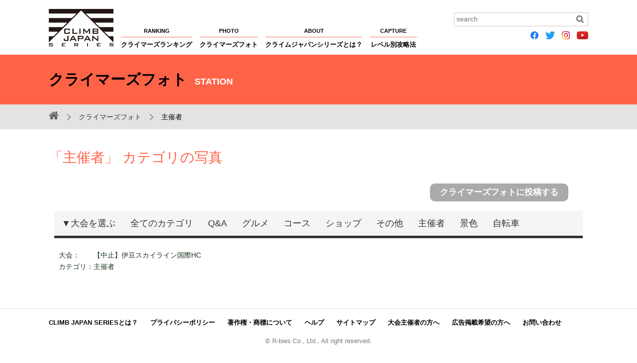

--- FILE ---
content_type: text/html; charset=UTF-8
request_url: https://climbjapan.funride.jp/climbers-photo/photo_cat/host/?_event=1601
body_size: 19613
content:
<!DOCTYPE html>
<html lang="ja">
<head>
<meta charset="UTF-8">
    <title>主催者 | クライマーズフォト | 全国ヒルクライム連携企画！CLIMB JAPAN SERIES(クライムジャパンシリーズ)</title>
<meta http-equiv="X-UA-Compatible" content="IE=edge">
<meta name="viewport" content="width=device-width, initial-scale=1, minimum-scale=1.0, maximum-scale=10.0, user-scalable=yes">
<meta name="format-detection" content="telephone=no">

<script>var d=window.document;if(navigator.userAgent.indexOf('iPhone')>-1||navigator.userAgent.indexOf('iPod')>0||navigator.userAgent.indexOf('Android')>0)
d.write('<meta name="viewport" content="width=device-width; initial-scale=1.0;">');else if(navigator.userAgent.indexOf('iPad')>-1||navigator.userAgent.indexOf('Android')>0&&navigator.userAgent.indexOf('Mobile')==-1)
d.write('<meta name="viewport" content="width=1100, maximum-scale=1, user-scalable=0">');</script>

<meta property="og:site_name" content="CLIMB JAPAN">
<meta property="og:title" content="主催者 | クライマーズフォト | 全国ヒルクライム連携企画！CLIMB JAPAN SERIES(クライムジャパンシリーズ)">
<meta property="og:description" content="自転車メディアファンライドが運営する、CLIMB JAPAN SERIES(クライムジャパンシリーズ)は、日本国内のヒルクライムレースを連携させる企画です。ヒルクライムレースに関連する最新情報やイベント情報をお知らせします。">
<meta property="og:type" content="article">
<meta property="og:url" content="https://climbjapan.funride.jp/climbers-photo/photo_cat/host/?_event=1601">
<meta property="og:image" content="https://climbjapan.funride.jp/wp-content/themes/climbjapan/favicon.svg">
<meta property="og:app_id" content="1483798235217349">
<meta name="application-name" content="https://climbjapan.funride.jp/">

<link rel="shortcut icon" type="image/svg+xml" sizes="any" href="/favicon.svg">
<link rel="apple-touch-icon-precomposed apple-touch-icon" href="/favicon.svg">
<!--<link rel="shortcut icon" href="/favicon.svg">-->

<link rel="stylesheet" href="https://climbjapan.funride.jp/wp-content/themes/climbjapan/common/css/base_structure.css" media="all">
<link rel="stylesheet" href="https://climbjapan.funride.jp/wp-content/themes/climbjapan/common/css/base_format.css" media="all">
<link rel="stylesheet" href="https://climbjapan.funride.jp/wp-content/themes/climbjapan/common/css/pc.css" media="all">
<link rel="stylesheet" href="https://climbjapan.funride.jp/wp-content/themes/climbjapan/common/css/smart.css" media="all">
<link rel="stylesheet" href="https://climbjapan.funride.jp/wp-content/themes/climbjapan/common/css/smart02.css" media="all">
<link rel="stylesheet" href="https://climbjapan.funride.jp/wp-content/themes/climbjapan/common/css/magnific-popup.css" media="screen">
<link rel="stylesheet" href="https://climbjapan.funride.jp/wp-content/themes/climbjapan/common/css/print.css" media="print">
<link rel="stylesheet" href="https://climbjapan.funride.jp/wp-content/themes/climbjapan/common/css/reset.css" media="all">
<link rel="stylesheet" href="https://climbjapan.funride.jp/wp-content/themes/climbjapan/common/css/font-awesome.min.css">
<link rel="stylesheet" href="https://climbjapan.funride.jp/wp-content/themes/climbjapan/common/css/flexslider.css" media="all">
<link rel="stylesheet" href="https://climbjapan.funride.jp/wp-content/themes/climbjapan/common/css/recommend.css" media="all">

<!--追加-->
<!--<link rel="stylesheet" href="https://ajax.googleapis.com/ajax/libs/jqueryui/1/themes/flick/jquery-ui.css" >-->
<!--追加-->

<!--[if lt IE 9]> 
<script src="https://climbjapan.funride.jp/wp-content/themes/climbjapan/common/scripts/html5shiv.js"></script>
<script src="https://climbjapan.funride.jp/wp-content/themes/climbjapan/common/scripts/css3-mediaqueries.js"></script>
<![endif]-->

<script type="text/javascript" src="https://climbjapan.funride.jp/wp-content/themes/climbjapan/common/scripts/jquery.js"></script>

<script type='text/javascript'>
  var googletag = googletag || {};
  googletag.cmd = googletag.cmd || [];
  (function() {
    var gads = document.createElement('script');
    gads.async = true;
    gads.type = 'text/javascript';
    var useSSL = 'https:' == document.location.protocol;
    gads.src = (useSSL ? 'https:' : 'http:') +
      '//www.googletagservices.com/tag/js/gpt.js';
    var node = document.getElementsByTagName('script')[0];
    node.parentNode.insertBefore(gads, node);
  })();
</script>

<script type='text/javascript'>
  googletag.cmd.push(function() {
    googletag.defineSlot('/2192041/F_all_custom1', [235, 110], 'div-gpt-ad-1444989116050-0').addService(googletag.pubads());
    googletag.defineSlot('/2192041/F_all_custom2', [235, 235], 'div-gpt-ad-1444989116050-1').addService(googletag.pubads());
    googletag.pubads().enableSingleRequest();
    googletag.enableServices();
  });
</script>
<link rel='dns-prefetch' href='//s.w.org' />
		<script type="text/javascript">
			window._wpemojiSettings = {"baseUrl":"https:\/\/s.w.org\/images\/core\/emoji\/2.2.1\/72x72\/","ext":".png","svgUrl":"https:\/\/s.w.org\/images\/core\/emoji\/2.2.1\/svg\/","svgExt":".svg","source":{"concatemoji":"https:\/\/climbjapan.funride.jp\/wp-includes\/js\/wp-emoji-release.min.js?ver=4.7.2"}};
			!function(a,b,c){function d(a){var b,c,d,e,f=String.fromCharCode;if(!k||!k.fillText)return!1;switch(k.clearRect(0,0,j.width,j.height),k.textBaseline="top",k.font="600 32px Arial",a){case"flag":return k.fillText(f(55356,56826,55356,56819),0,0),!(j.toDataURL().length<3e3)&&(k.clearRect(0,0,j.width,j.height),k.fillText(f(55356,57331,65039,8205,55356,57096),0,0),b=j.toDataURL(),k.clearRect(0,0,j.width,j.height),k.fillText(f(55356,57331,55356,57096),0,0),c=j.toDataURL(),b!==c);case"emoji4":return k.fillText(f(55357,56425,55356,57341,8205,55357,56507),0,0),d=j.toDataURL(),k.clearRect(0,0,j.width,j.height),k.fillText(f(55357,56425,55356,57341,55357,56507),0,0),e=j.toDataURL(),d!==e}return!1}function e(a){var c=b.createElement("script");c.src=a,c.defer=c.type="text/javascript",b.getElementsByTagName("head")[0].appendChild(c)}var f,g,h,i,j=b.createElement("canvas"),k=j.getContext&&j.getContext("2d");for(i=Array("flag","emoji4"),c.supports={everything:!0,everythingExceptFlag:!0},h=0;h<i.length;h++)c.supports[i[h]]=d(i[h]),c.supports.everything=c.supports.everything&&c.supports[i[h]],"flag"!==i[h]&&(c.supports.everythingExceptFlag=c.supports.everythingExceptFlag&&c.supports[i[h]]);c.supports.everythingExceptFlag=c.supports.everythingExceptFlag&&!c.supports.flag,c.DOMReady=!1,c.readyCallback=function(){c.DOMReady=!0},c.supports.everything||(g=function(){c.readyCallback()},b.addEventListener?(b.addEventListener("DOMContentLoaded",g,!1),a.addEventListener("load",g,!1)):(a.attachEvent("onload",g),b.attachEvent("onreadystatechange",function(){"complete"===b.readyState&&c.readyCallback()})),f=c.source||{},f.concatemoji?e(f.concatemoji):f.wpemoji&&f.twemoji&&(e(f.twemoji),e(f.wpemoji)))}(window,document,window._wpemojiSettings);
		</script>
		<style type="text/css">
img.wp-smiley,
img.emoji {
	display: inline !important;
	border: none !important;
	box-shadow: none !important;
	height: 1em !important;
	width: 1em !important;
	margin: 0 .07em !important;
	vertical-align: -0.1em !important;
	background: none !important;
	padding: 0 !important;
}
</style>
<link rel='https://api.w.org/' href='https://climbjapan.funride.jp/wp-json/' />
<script type="text/javascript">
	window._se_plugin_version = '8.1.9';
</script>


<style type="text/css">
	</style>
</head>

<body id="PageTop">
<div id="wrap">
<header>
<div class="HeaderInnerBox clearfix">
<p class="Logo NoExternalLink"><a href="https://climbjapan.funride.jp/"><img src="https://climbjapan.funride.jp/wp-content/themes/climbjapan/common/images/logo.svg" alt="CLIMB JAPAN"></a></p>
<div class="search clearfix">
<form method="get" id="searchform" role="search" action="https://climbjapan.funride.jp/"><input type="text" value="" class="Search" name="s" id="s" placeholder="search"><input type="image" id="searchsubmit" alt="検索" src="https://climbjapan.funride.jp/wp-content/themes/climbjapan/common/images/search_icon.gif" class="Btn"></form></div>
<nav class="nav">
<ul class="clearfix NoExternalLink">
<li><a href="/climbers-ranking/"><span class="en">RANKING</span><span class="jp">クライマーズランキング</span></a></li>
<li><a href="/climbers-photo/"><span class="en">PHOTO</span><span class="jp">クライマーズフォト</span></a></li>
<li><a href="/about/"><span class="en">ABOUT</span><span class="jp">クライムジャパンシリーズとは？</span></a></li>
<li><a href="https://funride.jp/tag/climb-japan%E3%83%AC%E3%83%99%E3%83%AB%E5%88%A5%E6%94%BB%E7%95%A5%E6%B3%95/" target="_blank"><span class="en">CAPTURE</span><span class="jp">レベル別攻略法</span></a></li>

</ul><!-- gmenu -->
</nav>

<!--
<ul class="SnsIcon LinkNoIcon clearfix">
<li><a href="https://www.facebook.com/funridepost" class="fa fa-facebook-official">&nbsp;</a></li>
<li><a href="https://twitter.com/funridejp" class="fa fa-twitter">&nbsp;</a></li>
<li><a href="https://www.instagram.com/funridejp/" class="fa fa-instagram">&nbsp;</a></li>
<li><a href="https://www.youtube.com/channel/UCmQL-nE1mGp7XGUodEszDIQ" class="fa fa-youtube-play">&nbsp;</a></li>
</ul>
-->
<ul class="SnsIcon LinkNoIcon clearfix">
<li><a href="https://www.facebook.com/funridepost" class="fa"><img src="https://climbjapan.funride.jp/wp-content/themes/climbjapan/icons/icon_facebook.png" height="16px"></a></li>
<li><a href="https://twitter.com/funridejp" class="fa"><img src="https://climbjapan.funride.jp/wp-content/themes/climbjapan/icons/icon_twitter.png" height="16px"></a></li>
<li><a href="https://www.instagram.com/funridejp/" class="fa"><img src="https://climbjapan.funride.jp/wp-content/themes/climbjapan/icons/icon_instagram.png" height="16px"></a></li>
<li><a href="https://www.youtube.com/channel/UCmQL-nE1mGp7XGUodEszDIQ" class="fa"><img src="https://climbjapan.funride.jp/wp-content/themes/climbjapan/icons/icon_youtube.png" height="16px"></a></li>
</ul>

<dl>
<dt><a href="javascript:void(0);" class="toggle"><span id="panel-btn-icon"></span></a></dt>
<dd>
<nav>
<ul class="clearfix Gyuga Global">
<li style="width:100%"><a href="/about/">クライムジャパンシリーズとは？</a></li>
<li style="width:100%"><a href="/climbers-ranking/">クライマーズランキング</a></li>
<li style="width:100%"><a href="/climbers-photo/">クライマーズフォト</a></li>
<li style="width:100%"><a href="https://funride.jp/tag/climb-japan%E3%83%AC%E3%83%99%E3%83%AB%E5%88%A5%E6%94%BB%E7%95%A5%E6%B3%95/" target="_blank">レベル別攻略法</a></li>

</ul><!-- gmenu -->
<!--
<ul class="SnsIcon LinkNoIcon clearfix">
<li><a href="https://www.facebook.com/funridepost" class="fa fa-facebook-official">&nbsp;</a></li>
<li><a href="https://twitter.com/funridejp" class="fa fa-twitter">&nbsp;</a></li>
<li><a href="https://www.instagram.com/funridejp/" class="fa fa-instagram">&nbsp;</a></li>
<li><a href="https://www.youtube.com/channel/UCmQL-nE1mGp7XGUodEszDIQ" class="fa fa-youtube-play">&nbsp;</a></li>
</ul>
-->
<ul class="SnsIcon LinkNoIcon clearfix">
<li><a href="https://www.facebook.com/funridepost" class="fa"><img src="https://climbjapan.funride.jp/wp-content/themes/climbjapan/icons/icon_facebook.png" height="24px"></a></li>
<li><a href="https://twitter.com/funridejp" class="fa"><img src="https://climbjapan.funride.jp/wp-content/themes/climbjapan/icons/icon_twitter.png" height="24px"></a></li>
<li><a href="https://www.instagram.com/funridejp/" class="fa"><img src="https://climbjapan.funride.jp/wp-content/themes/climbjapan/icons/icon_instagram.png" height="24px"></a></li>
<li><a href="https://www.youtube.com/channel/UCmQL-nE1mGp7XGUodEszDIQ" class="fa"><img src="https://climbjapan.funride.jp/wp-content/themes/climbjapan/icons/icon_youtube.png" height="24px"></a></li>
</ul>
</nav>
<div class="searchOuter"><div class="search clearfix">
<form method="get" id="searchform02" role="search" action="https://climbjapan.funride.jp/">
<input type="text" value="" class="Search" name="s" id="s02" placeholder="search">
<p>
<input type="image" id="searchsubmit02" alt="検索" src="https://climbjapan.funride.jp/wp-content/themes/climbjapan/common/images/search_icon_sp.gif" class="Btn">
</p>
</form>
</div></div>
</dd>
</dl>
</div>
</header>
<div class="TitleBox">
<h1 class="ContentTitle">クライマーズフォト<span>STATION</span></h1>
</div><!-- TitleBox -->
<div class="Pankuzu NoExternalLink clearfix">
<div>
<ul>
<li class="Home NoExternalLink"><a href="https://climbjapan.funride.jp/" class="fa fa-home"></a></li>
<li><a href="https://climbjapan.funride.jp/climbers-photo/">クライマーズフォト</a></li>
<li>主催者</li>
</ul>
</div>
</div>
<div class="BaseContent clearfix">
<!--<div class="LeftContent CommonLeftCont clearfix">-->
<div class="clearfix">
<h2 class="PageTitle">「主催者」 カテゴリの写真</h2>



<article class="CommonPage clearfix">

<!--<div class="SearchBox PartsSerch marB0_sp clearfix">-->
<div class="clearfix">
<div style="text-align:right;margin:0 40px 10px 0;"><a class='btn_entry' href='/climbers-photo-entry/'>クライマーズフォトに投稿する</a></div>
<ul id="nav">
<li><a href="#s5">▼大会を選ぶ</a>
<span id="s5"></span>
<ul class="subs">
<li><a href="/climbers-photo/">全ての大会</a></li>
    <li><a href="/climbers-photo/photo_cat/host/?_event=1601">【中止】伊豆スカイライン国際HC</a></li><li><a href="/climbers-photo/photo_cat/host/?_event=1509">箱根ヒルクライム</a></li><li><a href="/climbers-photo/photo_cat/host/?_event=1644">第1回 八ヶ岳高原ヒルアタック</a></li><li><a href="/climbers-photo/photo_cat/host/?_event=1385">嬬恋キャベツヒルクライム</a></li><li><a href="/climbers-photo/photo_cat/host/?_event=1597">高取城・戦国ヒルクライム</a></li><li><a href="/climbers-photo/photo_cat/host/?_event=1534">やいた八方ヶ原ヒルクライムレース</a></li><li><a href="/climbers-photo/photo_cat/host/?_event=1603">矢島ｶｯﾌﾟMt.鳥海ﾊﾞｲｼｸﾙｸﾗｯｼｯｸ</a></li><li><a href="/climbers-photo/photo_cat/host/?_event=1454">飯南ヒルクライム</a></li><li><a href="/climbers-photo/photo_cat/host/?_event=1599">神河ヒルクライム</a></li><li><a href="/climbers-photo/photo_cat/host/?_event=1410">チャレンジヒルクライム岩木山</a></li><li><a href="/climbers-photo/photo_cat/host/?_event=1382">鳥海山ブルーラインHC from日本海</a></li><li><a href="/climbers-photo/photo_cat/host/?_event=1381">Mt.富士ヒルクライム</a></li><li><a href="/climbers-photo/photo_cat/host/?_event=1276">東京HC NARIKIｽﾃｰｼﾞ</a></li><li><a href="/climbers-photo/photo_cat/host/?_event=1486">【中止】ヒルクライム・イン・王滝村</a></li><li><a href="/climbers-photo/photo_cat/host/?_event=1228">吉野大峯ヒルクライム</a></li></ul>
</li>
    <li><a href='/climbers-photo/?_event=1601'>全てのカテゴリ</a></li><li><a href='/climbers-photo/photo_cat/qa/?_event=1601'>Q&amp;A</a></li><li><a href='/climbers-photo/photo_cat/gourmet/?_event=1601'>グルメ</a></li><li><a href='/climbers-photo/photo_cat/course/?_event=1601'>コース</a></li><li><a href='/climbers-photo/photo_cat/shop/?_event=1601'>ショップ</a></li><li><a href='/climbers-photo/photo_cat/other/?_event=1601'>その他</a></li><li><a href='/climbers-photo/photo_cat/host/?_event=1601'>主催者</a></li><li><a href='/climbers-photo/photo_cat/view/?_event=1601'>景色</a></li><li><a href='/climbers-photo/photo_cat/bike/?_event=1601'>自転車</a></li></ul>
<div>
<p class="clearfix" style="margin:20px;text-align:left">
　<br>
大会：　　【中止】伊豆スカイライン国際HC<br>
カテゴリ：主催者</p>
</div>
</div>



<div class="ClimbersPhotoListBox clearfix">
<span id="ListTop"></span>
<ul>
    </ul>
</div>

</article>




<div class="PagingBox clearfix">
</div>
<!--<div class="GlossaryBottom"><a href="/climbers-photo/">一覧に戻る</a></div>-->
</div><!-- LeftContent -->

<!--
<div class="RightContent">
</div>--><!-- RightContent -->
</div><!-- BaseContent -->

<footer id="footer">
<div class="FooterInnerBox">
<ul class=" clearfix">
<li><a href="https://climbjapan.funride.jp/about/">CLIMB JAPAN SERIESとは？</a></li>
<li><a href="http://runners.co.jp/privacy/">プライバシーポリシー</a></li>
<li><a href="https://climbjapan.funride.jp/copyright/">著作権・商標について</a></li>
<li><a href="https://climbjapan.funride.jp/help/">ヘルプ</a></li>
<li><a href="https://climbjapan.funride.jp/sitemap/">サイトマップ</a></li>
<li><a href="https://climbjapan.funride.jp/sponsorship/">大会主催者の方へ</a></li>
<li><a href="https://climbjapan.funride.jp/advertising/">広告掲載希望の方へ</a></li>
<li><a href="https://runnet.jp/help/contact/inputInquiryAction.do?command=init&categoryCode1=09&categoryCode2=17" target="_blank">お問い合わせ</a></li>
</ul>
<p class="Copy">&copy; R-bies Co., Ltd., All right reserved.</p>
</div><!-- FooterInnerBox -->
</footer>
<p class="pagetop"><a href="#PageTop">▲</a></p></div><!-- wrap -->
<!--
<script type="text/javascript" src="https://climbjapan.funride.jp/wp-content/themes/climbjapan/common/scripts/jquery.js"></script>
-->
<script type="text/javascript" src="https://climbjapan.funride.jp/wp-content/themes/climbjapan/common/scripts/yuga.js" charset="utf-8"></script>
<script type="text/javascript" src="https://climbjapan.funride.jp/wp-content/themes/climbjapan/common/scripts/magnific-popup.js"></script>
<script type="text/javascript" src="https://climbjapan.funride.jp/wp-content/themes/climbjapan/common/scripts/magnific-popup-2nd.js"></script>
<script type="text/javascript" src="https://climbjapan.funride.jp/wp-content/themes/climbjapan/common/scripts/smart.js" async defer></script>
<script type="text/javascript" src="https://climbjapan.funride.jp/wp-content/themes/climbjapan/common/scripts/respond.src.js" async defer></script>
<script type="text/javascript" src="https://climbjapan.funride.jp/wp-content/themes/climbjapan/common/scripts/footerFixed.js" async defer></script>

<script src="https://ajax.googleapis.com/ajax/libs/jqueryui/1/jquery-ui.min.js"></script>
<!--<script src="https://ajax.googleapis.com/ajax/libs/jqueryui/1/i18n/jquery.ui.datepicker-ja.min.js"></script>-->
<!--<script src="/wp-content/themes/funride/common/scripts/search.js"></script>-->

<script type="text/javascript">
$(document).ready(function() {
    var pagetop = $('.pagetop');
    $(window).scroll(function () {
        if ($(this).scrollTop() > 100) {
            pagetop.fadeIn();
        } else {
            pagetop.fadeOut();
        }
    });
    pagetop.click(function () {
        $('body, html').animate({ scrollTop: 0 }, 500);
        return false;
    });
});
</script>

<script type="text/javascript">
  (function(i,s,o,g,r,a,m){i['GoogleAnalyticsObject']=r;i[r]=i[r]||function(){
  (i[r].q=i[r].q||[]).push(arguments)},i[r].l=1*new Date();a=s.createElement(o),
  m=s.getElementsByTagName(o)[0];a.async=1;a.src=g;m.parentNode.insertBefore(a,m)
  })(window,document,'script','//www.google-analytics.com/analytics.js','ga');

  ga('create', 'UA-1874132-13', 'auto');
  ga('send', 'pageview');
</script>
</body>
</html>

--- FILE ---
content_type: text/css
request_url: https://climbjapan.funride.jp/wp-content/themes/climbjapan/common/css/base_structure.css
body_size: 18055
content:
@charset "UTF-8";
/* ---------------------------------------------------------------- */
/*
div.BaseContent div.RightContent aside ul.AccessRacking li.Ranking01::before{content: "1"; background:#ff7483;}
div.BaseContent div.RightContent aside ul.AccessRacking li.Ranking02::before{content: "2"; background:#ff8b97;}
div.BaseContent div.RightContent aside ul.AccessRacking li.Ranking03::before{content: "3"; background:#ffa3ac;}
div.BaseContent div.RightContent aside ul.AccessRacking li.Ranking04::before{content: "4"; background:#ffa3ac;}
div.BaseContent div.RightContent aside ul.AccessRacking li.Ranking05::before{content: "5"; background:#ffa3ac;}
*/
div.BaseContent /* div.LeftContent */ div.SingleBody a:link{color:#ff6347;text-decoration:none;}
div.BaseContent /* div.LeftContent */ div.SingleBody a:visited{color:#9000ff;text-decoration:none;}
div.BaseContent /* div.LeftContent */ div.SingleBody a:hover{color:#4dc4ff; text-decoration:none;}

/*
div.BaseContent div.LeftContent .GlossaryListTop li.cat-item-2 a,
div.BaseContent div.LeftContent .GlossaryListTop li.cat-item-3 a,
div.BaseContent div.LeftContent .GlossaryListTop li.cat-item-4 a,
div.BaseContent div.LeftContent .GlossaryListTop li.cat-item-5 a,
div.BaseContent div.LeftContent .GlossaryListTop li.cat-item-6 a,
div.BaseContent div.LeftContent .GlossaryListTop li.cat-item-7 a,
div.BaseContent div.LeftContent .GlossaryListTop li.cat-item-8 a,
div.BaseContent div.LeftContent .GlossaryListTop li.cat-item-9 a,
div.BaseContent div.LeftContent .GlossaryListTop li.cat-item-10 a,
div.BaseContent div.LeftContent .GlossaryListTop li.cat-item-11 a,
div.BaseContent div.RightContent .Accordion dd li.cat-item-2 a,
div.BaseContent div.RightContent .Accordion dd li.cat-item-3 a,
div.BaseContent div.RightContent .Accordion dd li.cat-item-4 a,
div.BaseContent div.RightContent .Accordion dd li.cat-item-5 a,
div.BaseContent div.RightContent .Accordion dd li.cat-item-6 a,
div.BaseContent div.RightContent .Accordion dd li.cat-item-7 a,
div.BaseContent div.RightContent .Accordion dd li.cat-item-8 a,
div.BaseContent div.RightContent .Accordion dd li.cat-item-9 a,
div.BaseContent div.RightContent .Accordion dd li.cat-item-10 a,
div.BaseContent div.RightContent .Accordion dd li.cat-item-11 a{ background-color:#ffd2d6; border:1px solid #ffadb5;}
*/

@media print, screen and (min-width: 641px) {
	
.PcNodisplay{ display:none !important;}

/* - All padding */
.padA0_pc {padding: 0px !important;}.padA5_pc {padding: 5px !important;}.padA10_pc {padding: 10px !important;}.padA15_pc {padding: 15px !important;}.padA20_pc {padding: 20px !important;}.padA25_pc {padding: 25px !important;}.padA30_pc {padding: 30px !important;}.padA40_pc {padding: 40px !important;}.padA50_pc {padding: 50px !important;}.padA60_pc {padding: 60px !important;}.padA70_pc {padding: 70px !important;}.padA80_pc {padding: 80px !important;}.padA90_pc {padding: 90px !important;}

/* - Top padding */
.padT0_pc {padding-top: 0px !important;}.padT5_pc {padding-top: 5px !important;}.padT10_pc {padding-top: 10px !important;}.padT15_pc {padding-top: 15px !important;}.padT20_pc {padding-top: 20px !important;}.padT25_pc {padding-top: 25px !important;}.padT30_pc {padding-top: 30px !important;}.padT40_pc {padding-top: 40px !important;}.padT50_pc {padding-top: 50px !important;}.padT60_pc {padding-top: 60px !important;}.padT70_pc {padding-top: 70px !important;}.padT80_pc {padding-top: 80px !important;}.padT90_pc {padding-top: 90px !important;}

/* - Bottom padding */
.padB0_pc {padding-bottom: 0px !important;}.padB5_pc {padding-bottom: 5px !important;}.padB10_pc {padding-bottom: 10px !important;}.padB15_pc {padding-bottom: 15px !important;}.padB20_pc {padding-bottom: 20px !important;}.padB25_pc {padding-bottom: 25px !important;}.padB30_pc {padding-bottom: 30px !important;}.padB40_pc {padding-bottom: 40px !important;}.padB50_pc {padding-bottom: 50px !important;}.padB60_pc {padding-bottom: 60px !important;}.padB70_pc {padding-bottom: 70px !important;}.padB80_pc {padding-bottom: 80px !important;}.padB90_pc {padding-bottom: 90px !important;}

/* - Left padding */
.padL0_pc {padding-left: 0px !important;}.padL5_pc {padding-left: 5px !important;}.padL10_pc {padding-left: 10px !important;}.padL15_pc {padding-left: 15px !important;}.padL20_pc {padding-left: 20px !important;}.padL25_pc {padding-left: 25px !important;}.padL30_pc {padding-left: 30px !important;}.padL40_pc {padding-left: 40px !important;}.padL50_pc {padding-left: 50px !important;}.padL60_pc {padding-left: 60px !important;}.padL70_pc {padding-left: 70px !important;}.padL80_pc {padding-left: 80px !important;}.padL90_pc {padding-left: 90px !important;}

/* - Right padding */
.padR0_pc {padding-right: 0px !important;}.padR5_pc {padding-right: 5px !important;}.padR10_pc {padding-right: 10px !important;}.padR15_pc {padding-right: 15px !important;}.padR20_pc {padding-right: 20px !important;}.padR25_pc {padding-right: 25px !important;}.padR30_pc {padding-right: 30px !important;}.padR40_pc {padding-right: 40px !important;}.padR50_pc {padding-right: 50px !important;}.padR60_pc {padding-right: 60px !important;}.padR70_pc {padding-right: 70px !important;}.padR80_pc {padding-right: 80px !important;}.padR90_pc {padding-right: 90px !important;}

/* - Font size */
.txt10px_pc{font-size: 10px !important;font-size: 1.0rem !important;}.txt11px_pc{font-size: 11px !important;font-size: 1.1rem !important;}.txt12px_pc{font-size: 12px !important;font-size: 1.2rem !important;}.txt13px_pc{font-size: 13px !important;font-size: 1.3rem !important;}.txt14px_pc{font-size: 14px !important;font-size: 1.4rem !important;}.txt15px_pc{font-size: 15px !important;font-size: 1.5rem !important;}.txt16px_pc{font-size: 16px !important;font-size: 1.6rem !important;}.txt17px_pc{font-size: 17px !important;font-size: 1.7rem !important;}.txt18px_pc{font-size: 18px !important;font-size: 1.8rem !important;}.txt19px_pc{font-size: 19px !important;font-size: 1.9rem !important;}.txt20px_pc{font-size: 20px !important;font-size: 2.0rem !important;}.txt21px_pc{font-size: 21px !important;font-size: 2.1rem !important;}.txt22px_pc{font-size: 22px !important;font-size: 2.2rem !important;}.txt23px_pc{font-size: 23px !important;font-size: 2.3rem !important;}.txt24px_pc{font-size: 24px !important;font-size: 2.4rem !important;}.txt25px_pc{font-size: 25px !important;font-size: 2.5rem !important;}.txt26px_pc{font-size: 26px !important;font-size: 2.6rem !important;}

/* -line-height */
.LH100_pc{line-height:1.0 !important;}.LH110_pc{line-height:1.1 !important;}.LH120_pc{line-height:1.2 !important;}.LH130_pc{line-height:1.3 !important;}.LH140_pc{line-height:1.4 !important;}.LH150_pc{line-height:1.5 !important;}.LH160_pc{line-height:1.6 !important;}.LH170_pc{line-height:1.7 !important;}.LH180_pc{line-height:1.8 !important;}.LH190_pc{line-height:1.9 !important;}.LH200_pc{line-height:2.0 !important;}
	
}

@media screen and (max-width: 640px) {
.SpNodisplay{ display:none !important;}

/* - FormStyle */

input[type="url"],
input[type="tel"],
input[type="text"],
input[type="number"],
input[type="search"],
input[type="password"],
textarea {font-size:1.6rem;}

input[type="url"],
input[type="tel"],
input[type="text"],
input[type="number"],
input[type="search"],
input[type="submit"],
input[type="password"],
textarea {-webkit-appearance: none; border-radius: 0;}

/* - All padding */
.marA0_sp {margin: 0px !important;}.marA5_sp {margin: 5px !important;}.marA10_sp {margin: 10px !important;}.marA15_sp {margin: 15px !important;}.marA20_sp {margin: 20px !important;}.marA25_sp {margin: 25px !important;}.marA30_sp {margin: 30px !important;}.marA40_sp {margin: 40px !important;}.marA50_sp {margin: 50px !important;}.marA60_sp {margin: 60px !important;}.marA70_sp {margin: 70px !important;}.marA80_sp {margin: 80px !important;}.marA90_sp {margin: 90px !important;}

/* - Top margin */
.marT0_sp {margin-top: 0px !important;}.marT5_sp {margin-top: 5px !important;}.marT10_sp {margin-top: 10px !important;}.marT15_sp {margin-top: 15px !important;}.marT20_sp {margin-top: 20px !important;}.marT25_sp {margin-top: 25px !important;}.marT30_sp {margin-top: 30px !important;}.marT40_sp {margin-top: 40px !important;}.marT50_sp {margin-top: 50px !important;}.marT60_sp {margin-top: 60px !important;}.marT70_sp {margin-top: 70px !important;}.marT80_sp {margin-top: 80px !important;}.marT90_sp {margin-top: 90px !important;}

/* - Bottom margin */
.marB0_sp {margin-bottom: 0px !important;}.marB5_sp {margin-bottom: 5px !important;}.marB10_sp {margin-bottom: 10px !important;}.marB15_sp {margin-bottom: 15px !important;}.marB20_sp {margin-bottom: 20px !important;}.marB25_sp {margin-bottom: 25px !important;}.marB30_sp {margin-bottom: 30px !important;}.marB40_sp {margin-bottom: 40px !important;}.marB50_sp {margin-bottom: 50px !important;}.marB60_sp {margin-bottom: 60px !important;}.marB70_sp {margin-bottom: 70px !important;}.marB80_sp {margin-bottom: 80px !important;}.marB90_sp {margin-bottom: 90px !important;}

/* - Left margin */
.marL0_sp {margin-left: 0px !important;}.marL5_sp {margin-left: 5px !important;}.marL10_sp {margin-left: 10px !important;}.marL15_sp {margin-left: 15px !important;}.marL20_sp {margin-left: 20px !important;}.marL25_sp {margin-left: 25px !important;}.marL30_sp {margin-left: 30px !important;}.marL40_sp {margin-left: 40px !important;}.marL50_sp {margin-left: 50px !important;}.marL60_sp {margin-left: 60px !important;}.marL70_sp {margin-left: 70px !important;}.marL80_sp {margin-left: 80px !important;}.marL90_sp {margin-left: 90px !important;}

/* - Right margin */
.marR0_sp {margin-right: 0px !important;}.marR5_sp {margin-right: 5px !important;}.marR10_sp {margin-right: 10px !important;}.marR15_sp {margin-right: 15px !important;}.marR20_sp {margin-right: 20px !important;}.marR25_sp {margin-right: 25px !important;}.marR30_sp {margin-right: 30px !important;}.marR40_sp {margin-right: 40px !important;}.marR50_sp {margin-right: 50px !important;}.marR60_sp {margin-right: 60px !important;}.marR70_sp {margin-right: 70px !important;}.marR80_sp {margin-right: 80px !important;}.marR90_sp {margin-right: 90px !important;}

/* - All padding */
.padA0_sp {padding: 0px !important;}.padA5_sp {padding: 5px !important;}.padA10_sp {padding: 10px !important;}.padA15_sp {padding: 15px !important;}.padA20_sp {padding: 20px !important;}.padA25_sp {padding: 25px !important;}.padA30_sp {padding: 30px !important;}.padA40_sp {padding: 40px !important;}.padA50_sp {padding: 50px !important;}.padA60_sp {padding: 60px !important;}.padA70_sp {padding: 70px !important;}.padA80_sp {padding: 80px !important;}.padA90_sp {padding: 90px !important;}

/* - Top padding */
.padT0_sp {padding-top: 0px !important;}.padT5_sp {padding-top: 5px !important;}.padT10_sp {padding-top: 10px !important;}.padT15_sp {padding-top: 15px !important;}.padT20_sp {padding-top: 20px !important;}.padT25_sp {padding-top: 25px !important;}.padT30_sp {padding-top: 30px !important;}.padT40_sp {padding-top: 40px !important;}.padT50_sp {padding-top: 50px !important;}.padT60_sp {padding-top: 60px !important;}.padT70_sp {padding-top: 70px !important;}.padT80_sp {padding-top: 80px !important;}.padT90_sp {padding-top: 90px !important;}

/* - Bottom padding */
.padB0_sp {padding-bottom: 0px !important;}.padB5_sp {padding-bottom: 5px !important;}.padB10_sp {padding-bottom: 10px !important;}.padB15_sp {padding-bottom: 15px !important;}.padB20_sp {padding-bottom: 20px !important;}.padB25_sp {padding-bottom: 25px !important;}.padB30_sp {padding-bottom: 30px !important;}.padB40_sp {padding-bottom: 40px !important;}.padB50_sp {padding-bottom: 50px !important;}.padB60_sp {padding-bottom: 60px !important;}.padB70_sp {padding-bottom: 70px !important;}.padB80_sp {padding-bottom: 80px !important;}.padB90_sp {padding-bottom: 90px !important;}

/* - Left padding */
.padL0_sp {padding-left: 0px !important;}.padL5_sp {padding-left: 5px !important;}.padL10_sp {padding-left: 10px !important;}.padL15_sp {padding-left: 15px !important;}.padL20_sp {padding-left: 20px !important;}.padL25_sp {padding-left: 25px !important;}.padL30_sp {padding-left: 30px !important;}.padL40_sp {padding-left: 40px !important;}.padL50_sp {padding-left: 50px !important;}.padL60_sp {padding-left: 60px !important;}.padL70_sp {padding-left: 70px !important;}.padL80_sp {padding-left: 80px !important;}.padL90_sp {padding-left: 90px !important;}

/* - Right padding */
.padR0_sp {padding-right: 0px !important;}.padR5_sp {padding-right: 5px !important;}.padR10_sp {padding-right: 10px !important;}.padR15_sp {padding-right: 15px !important;}.padR20_sp {padding-right: 20px !important;}.padR25_sp {padding-right: 25px !important;}.padR30_sp {padding-right: 30px !important;}.padR40_sp {padding-right: 40px !important;}.padR50_sp {padding-right: 50px !important;}.padR60_sp {padding-right: 60px !important;}.padR70_sp {padding-right: 70px !important;}.padR80_sp {padding-right: 80px !important;}.padR90_sp {padding-right: 90px !important;}

/* - Font size */
.txt10px_sp{font-size: 10px !important;font-size: 1.0rem !important;}.txt11px_sp{font-size: 11px !important;font-size: 1.1rem !important;}.txt12px_sp{font-size: 12px !important;font-size: 1.2rem !important;}.txt13px_sp{font-size: 13px !important;font-size: 1.3rem !important;}.txt14px_sp{font-size: 14px !important;font-size: 1.4rem !important;}.txt15px_sp{font-size: 15px !important;font-size: 1.5rem !important;}.txt16px_sp{font-size: 16px !important;font-size: 1.6rem !important;}.txt17px_sp{font-size: 17px !important;font-size: 1.7rem !important;}.txt18px_sp{font-size: 18px !important;font-size: 1.8rem !important;}.txt19px_sp{font-size: 19px !important;font-size: 1.9rem !important;}.txt20px_sp{font-size: 20px !important;font-size: 2.0rem !important;}.txt21px_sp{font-size: 21px !important;font-size: 2.1rem !important;}.txt22px_sp{font-size: 22px !important;font-size: 2.2rem !important;}.txt23px_sp{font-size: 23px !important;font-size: 2.3rem !important;}.txt24px_sp{font-size: 24px !important;font-size: 2.4rem !important;}.txt25px_sp{font-size: 25px !important;font-size: 2.5rem !important;}.txt26px_sp{font-size: 26px !important;font-size: 2.6rem !important;}

/* -line-height */
.LH100_sp{line-height:1.0 !important;}.LH110_sp{line-height:1.1 !important;}.LH120_sp{line-height:1.2 !important;}.LH130_sp{line-height:1.3 !important;}.LH140_sp{line-height:1.4 !important;}.LH150_sp{line-height:1.5 !important;}.LH160_sp{line-height:1.6 !important;}.LH170_sp{line-height:1.7 !important;}.LH180_sp{line-height:1.8 !important;}.LH190_sp{line-height:1.9 !important;}.LH200_sp{line-height:2.0 !important;}
}
















/* common and top level styles */
#nav span {
    display: none;
}
#nav, #nav ul {
    list-style: none outside none;
    margin: 0;
    padding: 0;
}
#nav {
    z-index:49;
    background-color: #F5F5F5;
    border-bottom: 5px solid #333333;
    float: left;
    margin-left: 1%;
    margin-right: 1%;
    position: relative;
    width: 98%;
}
#nav ul.subs {
    background-color: #FFFFFF;
    box-shadow: 1px 1px 5px rgba(0, 0, 0, 0.2);
    color: #333333;
    display: none;
    left: 0;
    padding: 2%;
    position: absolute;
    top: 54px;
    width: 96%;
}
#nav > li {
    border-bottom: 5px solid transparent;/*border-right: 1px solid transparent;*/
    float: left;
    margin-bottom: -5px;
    text-align: left;
    -moz-transition: all 300ms ease-in-out 0s;
    -ms-transition: all 300ms ease-in-out 0s;
    -o-transition: all 300ms ease-in-out 0s;
    -webkit-transition: all 300ms ease-in-out 0s;
    transition: all 300ms ease-in-out 0s;
}
#nav li a {
    display: block;
    text-decoration: none;
    -moz-transition: color 450ms ease-in-out 0s, background-color 450ms ease-in-out 0s;
    -ms-transition: color 450ms ease-in-out 0s, background-color 450ms ease-in-out 0s;
    -o-transition: color 450ms ease-in-out 0s, background-color 450ms ease-in-out 0s;
    -webkit-transition: color 450ms ease-in-out 0s, background-color 450ms ease-in-out 0s;
    transition: color 450ms ease-in-out 0s, background-color 450ms ease-in-out 0s;
    white-space: normal;
}
#nav > li > a {
    color: #333333;
    display: block;
    font-size: 1.3em;
    line-height: 49px;
    padding: 0 15px;
    text-transform: uppercase;
}
#nav > li:hover > a, #nav > a:hover {
    background-color: #F55856;
    color: #FFFFFF;
}
#nav li.active > a {
    background-color: #333333;
    color: #FFFFFF;
}

/* submenu */
#nav li:hover ul.subs {
    display: block;
}
#nav ul.subs > li {
    display: inline-block;
    float: none;
    padding: 10px 1%;
    vertical-align: top;
    width: 20%;/*33%*/
}
#nav ul.subs > li a {
    color: #777777;
    line-height: 20px;
}
#nav ul li a:hover {
    color: #F55856;
    background-color: #fee;
}
#nav ul.subs > li > a {
    font-size: 1.3em;
    margin-bottom: 10px;
    text-transform: uppercase;
}
#nav ul.subs > li li {
    float: none;
    padding-left: 8px;
    -moz-transition: padding 150ms ease-out 0s;
    -ms-transition: padding 150ms ease-out 0s;
    -o-transition: padding 150ms ease-out 0s;
    -webkit-transition: padding 150ms ease-out 0s;
    transition: padding 150ms ease-out 0s;
}
#nav ul.subs > li li:hover {
    padding-left: 15px;
}

/* responsive rules */
/*@media all and (max-width : 980px) {*/
@media all and (max-width : 768px) {
    #nav > li {
        float: none;
        border-bottom: 0;
        margin-bottom: 0;
    }
    #nav ul.subs {
        position: relative;
        top: 0;
    }
    #nav li:hover ul.subs {
        display: none;
    }
    #nav li #s1:target + ul.subs,
    #nav li #s2:target + ul.subs,
    #nav li #s3:target + ul.subs,
    #nav li #s4:target + ul.subs,
    #nav li #s5:target + ul.subs {
        display: block;
    }
    #nav ul.subs > li {
        display: block;
        width: auto;
    }
    /* add */
    #nav > li > a {
        /*font-size: 1.3em;*/
        line-height: 1.8;
    }
    #nav ul.subs > li > a {
        /*font-size: 1.3em;*/
        margin-bottom: 0;
    }
}


.center {
    text-align: center;
}






--- FILE ---
content_type: text/css
request_url: https://climbjapan.funride.jp/wp-content/themes/climbjapan/common/css/pc.css
body_size: 67944
content:
/* ---------------------------------------------------------------- */

@media print, screen and (min-width: 641px) {

body {
	font-family: Helvetica, "ヒラギノ角ゴ ProN W3" , "Hiragino Kaku Gothic ProN" , YuGothic, "游ゴシック体", "Yu Gothic", "メイリオ", Meiryo, "ＭＳ Ｐゴシック", "MS PGothic", sans-serif;
	-webkit-text-size-adjust: 100%;
	line-height: 1.6;
	font-size: 14px;
	font-size: 1.4em;
}

p{ font-size: 1.4rem;line-height: 2.3rem;}
table{ font-size: 1.4rem;line-height: 1.5;}

/* header */

header {width:100%;background:#fff;}
header div.HeaderInnerBox{position:relative;margin:0 auto;width:1084px;height:110px;overflow:hidden;}/* height:130px */

header div.HeaderInnerBox dl{ display:none;}
.togmenu {display:none;}

header .Logo{ position:absolute; top:18px; left:0px; width:130px; height: 76px;}/* width:180px; height:45px; */
header nav.nav { position:absolute; bottom:10px; left:145px;}/* left:0px; */

header nav.nav ul{ width:1084px; margin:0 auto;}
header nav.nav ul li{ float:left; font-weight:bold; margin-right:15px;}/* margin-right:20px; */
header nav.nav ul li a{display:block;text-decoration:none;color:#000; min-width:95px; text-align:center;}
header nav.nav ul li a span.en{ display:block; border-bottom:1px solid #f76d5b; width:100%; padding-bottom:3px; margin-bottom:3px; font-size:1.1rem;}
header nav.nav ul li a span.jp{ font-size:1.3rem;}
header nav.nav ul li a:hover{ color:#ff7458;}
header nav.nav ul li a:hover span.en{ border-bottom:1px solid #ff7458;}
header nav.nav ul li a:hover span.jp{ }

header ul.SnsIcon{ position:absolute; right:0px; bottom:25px;}
header ul.SnsIcon li{ float:left; margin-left:14px;}
header ul.SnsIcon li a{ color:#ff7458; font-size:1.9rem;}

header ul.SnsIcon li a:hover{ color:#f76d5b;}

header div.search{ position:absolute; top:25px; right:0px; width:270px; height:28px;border:solid 1px #ccc;}
header div.search input.Search{ float:left; border-radius:0px; width:240px; border: none;-webkit-appearance: none; padding:4px;}
header div.search input.Btn{ width:25px; padding:5px; border:none;}

/* -------------------------------------------------- */
/* TOPPage */
/* -------------------------------------------------- */

/* Slider */

div.flexsliderOuter{ background-color:#ffb89c; width:100%; height:470px; overflow:hidden;}
div.flexsliderOuter div.flexslider{ width:1084px; height:470px; margin:0 auto;}
div.flexsliderOuter div.flexslider ul li{ width:1084px;}
div.flexsliderOuter div.flexslider ul li div.SumPhoto{ float:left; text-align:left;}
div.flexsliderOuter div.flexslider ul li div.SumPhoto img{ -ms-interpolation-mode: bicubic;}
div.flexsliderOuter div.flexslider ul li div.Body div.Category{position:absolute; bottom:0px; left:-770px; right:320px; z-index:50;line-height:40px;font-size:1.6rem; font-weight:bold; border-top-left-radius:6px; border-bottom-left-radius:6px; padding:0px 20px;}

div.flexsliderOuter div.flexslider ul li div.Body{float:right; position:relative; padding:60px 50px 0px 0px; width:290px; height:455px;}
div.flexsliderOuter div.flexslider ul li div.Body h2{ font-size:2.2rem; line-height:2.8rem; font-weight:bold;}
div.flexsliderOuter div.flexslider ul li div.Body p.Date{ padding:8px 0px 10px; font-size:1.3rem;}
div.flexsliderOuter div.flexslider ul li div.Body p.Txt{ margin-bottom:20px;}
div.flexsliderOuter div.flexslider ul li div.Body p.Link{ position:absolute; bottom:0px; width:270px; margin-left:-30px;}
div.flexsliderOuter div.flexslider ul li div.Body a{ display:block; position:relative; background-color:#f76d5b; text-align:center; color:#fff; font-size:1.8rem; height:40px; line-height:40px;border-top-right-radius:6px; border-bottom-right-radius:6px;}
div.flexsliderOuter div.flexslider ul li div.Body a::before {
  content: "";
  display: inline-block;
  border: 7px solid transparent;
  border-left-color: #fff;
  position: absolute;
  right: 12px;
  top: 50%;
  margin-top: -7px;
  -webkit-transition: all 0.3s ease-in-out;
  -moz-transition: all 0.3s ease-in-out;
  -o-transition: all 0.3s ease-in-out;
  -ms-transition: all 0.3s ease-in-out;
  transition: all 0.3s ease-in-out;
}

.flex-direction-nav a.flex-prev:before {left: 12px;}
.flex-direction-nav a.flex-next:before {right:12px;}
.flex-direction-nav a.flex-prev:after {left: 16px;}
.flex-direction-nav a.flex-next:after {right:16px;}
.flex-direction-nav .flex-prev {left:10px;}
.flex-direction-nav .flex-next {right:0px;}

div.flexsliderOuter div.flexslider ul li div.Body a:hover{ background-color:#fb8879;}

div.Emergency{ background-color:#ff6347; padding:8px;}
div.Emergency p{ width:1084px; margin:0 auto; color:#fff;}
div.Emergency p a{ color:#fff;}

/* main */
div.BaseContent{margin:0 auto;padding:35px 0px 50px; width:1084px;}
/*
div.BaseContent div.LeftContent{float:left;width:800px;}
*/
div.BaseContent /* div.LeftContent */ .PageTitle{ font-size:2.8rem;color:#ff6347; margin-bottom:20px;}
div.BaseContent /* div.LeftContent */ article.TopPage{ padding-bottom:30px; margin-right:-40px;}
div.BaseContent /* div.LeftContent */ article.TopPage section{ float:left; width:360px; height:460px; margin:0px 40px 0px 0px;}
div.BaseContent /* div.LeftContent */ article.TopPage section a{ color:#000;}
div.BaseContent /* div.LeftContent */ article.TopPage section a:hover img,
div.BaseContent /* div.LeftContent */ article.TopPage section a:hover h3,
div.BaseContent /* div.LeftContent */ article.TopPage section a:hover p{ opacity:0.7;}
div.BaseContent /* div.LeftContent */ article.TopPage section img{border-radius:6px;z-index:1;}
div.BaseContent /* div.LeftContent */ article.TopPage section h3{ font-size:2.0rem; line-height:2.8rem; font-weight:bold; margin-top:-20px;}
div.BaseContent /* div.LeftContent */ article.TopPage section p.Date{ margin:10px 0px 10px; font-size:1.3rem;}
div.BaseContent /* div.LeftContent */ article.TopPage section span.Category{ position:relative; top:-55px; left:-5px; display:inline-block; font-size:1.5rem; font-weight:bold;  height:35px; line-height:35px; padding:0px 20px; z-index:5;
border-top-right-radius:5px; border-bottom-right-radius:5px; white-space: nowrap; max-width:345px;}

div.BaseContent /* div.LeftContent */ article.TopPage section span.Category::before{
  content: "";
  display: inline-block;
  border-left: 5px solid transparent;
  border-top: 5px solid #333;
  position: absolute;
  left: 0px;
  bottom:-5px;
}

div.BaseContent /* div.LeftContent */ p.MoreBtn a{ position:relative; display:block; text-align:center; background-color:#ff6347; font-size:2.0rem; border-radius:5px; color:#fff; padding:10px 0px;}
div.BaseContent /* div.LeftContent */ p.MoreBtn a:hover{ background-color:#ff7458;}
div.BaseContent /* div.LeftContent */ p.MoreBtn a::before{
	display: block;
	content: '';
	position: absolute;
	top: 50%;
	right:30px;
	margin-top:-5px;
	width: 10px;
	height: 10px;
	border-right: 2px solid #fff;
	border-bottom: 2px solid #fff;
	-webkit-transform: rotate(-45deg);
	transform: rotate(-45deg);
}
/*
div.BaseContent div.RightContent{float:right;width:235px;}
div.BaseContent div.RightContent aside h2{ color:#ff6347; font-size:1.6rem; font-weight:bold; padding-bottom:3px; margin-bottom:14px; border-bottom:1px solid #ccc;}
div.BaseContent div.RightContent aside ul.AccessRacking{ margin-bottom:40px;}
div.BaseContent div.RightContent aside ul.AccessRacking li{ position:relative; margin-bottom:12px; font-size:1.2rem; line-height:1.6rem;}
div.BaseContent div.RightContent aside ul.AccessRacking li a{ float:left; width:200px; color:#000; padding-left:8px;}
div.BaseContent div.RightContent aside ul.AccessRacking li a:hover{ text-decoration:underline;}
div.BaseContent div.RightContent aside ul.AccessRacking li::before{
  display:inline-block;
  float:left;
  text-align:center;
  width:32px; 
  height:32px;
  line-height:32px;
  border-radius:4px;
  color:#fff;
  font-size:2.1rem;
	}

div.BaseContent div.RightContent p.SideBanner{width:235px; margin-bottom:30px;}
div.BaseContent div.RightContent p.SideBanner img{width:100%; height:auto;}

div.BaseContent div.RightContent ul.Banner{width:235px; padding-top:30px; margin-top:20px; border-top:1px solid #ccc;}
div.BaseContent div.RightContent ul.Banner li{ margin-bottom:15px;}
div.BaseContent div.RightContent ul.Banner div{width:100%; height:auto;}
div.BaseContent div.RightContent ul.Banner div img{width:100% !important; height:auto;}
*/
/* -------------------------------------------------- */
/* CommonPage */
/* -------------------------------------------------- */

div.TitleBox{ width:100%; background-color:#ff6347; height:100px;}
div.TitleBox .ContentTitle,
div.TitleBox .ContentTitlePage{ width:1084px; margin:0 auto; line-height:100px; font-size:3.0rem; font-weight:bold; color:#000;}
div.TitleBox .ContentTitle span{ margin-left:15px; color:#fff; font-size:1.8rem;}

div.Pankuzu{ width:100%; background-color:#e3e3e3;}
div.Pankuzu div{ width:1084px; margin:0 auto;height:50px;}
div.Pankuzu ul li{ position:relative; float:left; padding:0px 40px 0px 0px; line-height:50px; text-wrap:none;}
div.Pankuzu ul li:before{
	display: block;
	content: '';
	position: absolute;
	top: 50%;
	margin-top:-4px;
	right:18px;
	width: 8px;
	height: 8px;
	border-right: 1px solid #555;
	border-bottom: 1px solid #555;
	-webkit-transform: rotate(-45deg);
	transform: rotate(-45deg);
}
div.Pankuzu ul li a{ color:#333;}
div.Pankuzu ul li.Home a{ font-size:2.2rem; color:#666;}
div.Pankuzu ul li.CateList a{ padding:0px 6px;}

div.Pankuzu ul li:last-child:before{ display: none;}

div.BaseContent /* div.LeftContent */ div.SearchBox{ padding:18px 25px; background-color:#f2f2f2; margin-bottom:35px;}

div.BaseContent /* div.LeftContent */ .TitleStyle02{ font-size:2.4rem; font-weight:bold; color:#ff6347; margin-bottom:20px;}

div.BaseContent /* div.LeftContent */ div.SingleBody{ width:800px; text-align:left; padding-top:30px;}
div.BaseContent /* div.LeftContent */ div.SingleBody p,
div.BaseContent /* div.LeftContent */ div.SingleBody div,
div.BaseContent /* div.LeftContent */ div.SingleBody hr,
div.BaseContent /* div.LeftContent */ div.SingleBody blockquote,
div.BaseContent /* div.LeftContent */ div.SingleBody dl,
div.BaseContent /* div.LeftContent */ div.SingleBody dt,
div.BaseContent /* div.LeftContent */ div.SingleBody dd,
div.BaseContent /* div.LeftContent */ div.SingleBody img{ max-width:100%; height:auto;}
div.BaseContent /* div.LeftContent */ div.SingleBody iframe{ max-width:100%; margin-bottom:25px;}
div.BaseContent /* div.LeftContent */ div.SingleBody p{ margin-bottom:25px; line-height: 2.3rem;}
div.BaseContent /* div.LeftContent */ div.SingleBody div{ margin-bottom:30px;}
div.BaseContent /* div.LeftContent */ div.SingleBody div img{ margin-bottom:12px;}
div.BaseContent /* div.LeftContent */ div.SingleBody hr{ margin:10px 0px;}
div.BaseContent /* div.LeftContent */ div.SingleBody .MainImg{ margin-bottom:30px;}
div.BaseContent /* div.LeftContent */ div.SingleBody table{ margin-bottom:30px;width: 100%;table-layout:fixed;}
div.BaseContent /* div.LeftContent */ div.SingleBody table th,
div.BaseContent /* div.LeftContent */ div.SingleBody table td{ vertical-align:top; padding-right:15px;}
div.BaseContent /* div.LeftContent */ div.SingleBody table tr th:last-child,
div.BaseContent /* div.LeftContent */ div.SingleBody table tr td:last-child{ padding-right:0px;}
div.BaseContent /* div.LeftContent */ div.SingleBody h2{ background-color:#ff6347; color:#fff; border-radius:5px; padding:15px 20px; margin-bottom:25px;}
div.BaseContent /* div.LeftContent */ div.SingleBody h3{ padding:12px 0px; border-bottom:1px solid #ccc; border-top:1px solid #ccc; margin-bottom:25px;}
div.BaseContent /* div.LeftContent */ div.SingleBody h4{ font-weight:bold; margin-bottom:12px; color:#ff6347;}
div.BaseContent /* div.LeftContent */ .ArticleSubTtl{ font-size:1.8rem; font-weight:bold; margin-bottom:8px; color:#ff6347;}

div.BaseContent /* div.LeftContent */ div.SingleBody .alignleft{ float:left; margin:0px 15px 15px 0px;}
div.BaseContent /* div.LeftContent */ div.SingleBody .alignright{ float:right; margin:0px 0px 15px 15px;}

div.BaseContent /* div.LeftContent */ div.SingleBody blockquote{background-color:#e0e0e0;padding:20px 50px;margin-bottom:20px;position:relative;}
div.BaseContent /* div.LeftContent */ div.SingleBody blockquote:before{
    content:"“";
    font-size:600%;
    line-height:1em;
    font-family:"ＭＳ Ｐゴシック",sans-serif;
    color:#f7f7f7;
    position:absolute;
    left:10px;
    top:10px;
    }
div.BaseContent /* div.LeftContent */ div.SingleBody blockquote:after{
    content:"”";
    font-size:600%;
    line-height:0em;
    font-family:"ＭＳ Ｐゴシック",sans-serif;
    color:#f7f7f7;
    position:absolute;
    right:10px;
    bottom:10px;
    }

div.BaseContent /* div.LeftContent */ div.SingleBody div.PrivacyBox{ border:5px solid #e9e9e9; padding:15px;}
div.BaseContent /* div.LeftContent */ div.SingleBody div.PrivacyBox img{ float:left;}
div.BaseContent /* div.LeftContent */ div.SingleBody div.PrivacyBox p{ float:right; width:600px; padding-top:10px;}

div.BaseContent /* div.LeftContent */ div.SingleBody ol,
div.BaseContent /* div.LeftContent */ div.SingleBody ul{ margin-bottom:25px;}
div.BaseContent /* div.LeftContent */ div.SingleBody ol li,
div.BaseContent /* div.LeftContent */ div.SingleBody ul li{ margin-left:25px; margin-bottom:4px;list-style:outside; list-style-type:inherit;}

div.BaseContent /* div.LeftContent */ section.ArticleAuthorBox{ border:1px solid #ccc; padding:18px 20px; margin-bottom:30px;}
div.BaseContent /* div.LeftContent */ section.ArticleAuthorBox img{ float:left; width:150px; height:auto; max-height:180px;}
div.BaseContent /* div.LeftContent */ section.ArticleAuthorBox div{ float:right; width:585px;}
div.BaseContent /* div.LeftContent */ section.ArticleAuthorBox h2{ font-size:1.8rem; font-weight:bold; margin-bottom:12px;}
div.BaseContent /* div.LeftContent */ section.ArticleAuthorBox h3{ font-size:1.8rem; font-weight:bold; margin-bottom:8px; color:#ff6347;}
div.BaseContent /* div.LeftContent */ section.ArticleAuthorBox h3 span{ font-size:1.4rem; font-weight:normal; color:#555555; margin-left:13px;}
div.BaseContent /* div.LeftContent */ section.ArticleAuthorBox a{ text-decoration:underline;}

div.BaseContent /* div.LeftContent */ div.ArticleRelationList{ width:800px; overflow:hidden; margin-bottom:40px;}
div.BaseContent /* div.LeftContent */ div.ArticleRelationList ul{ width:810px; margin-right:-10px;}
div.BaseContent /* div.LeftContent */ div.ArticleRelationList ul li{ float:left; width:395px; margin:0px 10px 10px 0px;}
div.BaseContent /* div.LeftContent */ div.ArticleRelationList ul li:hover{ opacity:0.7;}
div.BaseContent /* div.LeftContent */ div.ArticleRelationList ul li a{ display:block; background:#f2f2f2; border:1px solid #dedede; padding:10px 12px; min-height:80px;}
div.BaseContent /* div.LeftContent */ div.ArticleRelationList ul li a img{ float:left; margin-right:12px; max-width:80px; max-height:60px;}

div.BaseContent /* div.LeftContent */ div.ArticlePartsList{ width:800px; overflow:hidden;}
div.BaseContent /* div.LeftContent */ div.ArticlePartsList ul{ width:825px; margin-right:-25px;}
div.BaseContent /* div.LeftContent */ div.ArticlePartsList ul li{ float:left; width:250px; margin:0px 25px 0px 0px;}
div.BaseContent /* div.LeftContent */ div.ArticlePartsList ul li:hover{ opacity:0.7;}
div.BaseContent /* div.LeftContent */ div.ArticlePartsList ul li a{ display:block;}
div.BaseContent /* div.LeftContent */ div.ArticlePartsList img{ border:1px solid #ccc; border-radius:5px; margin-bottom:8px;}

/*
div.BaseContent div.RightContent div.FontSizeBox{ background:#e3e3e3; padding:15px; text-align:center; margin-bottom:5px;}
div.BaseContent div.RightContent div.FontSizeBox h2{ font-size:1.5rem; font-weight:bold; margin-bottom:6px;}
div.BaseContent div.RightContent div.FontSizeBox ul li{ float:left; width:60px; margin-right:10px; text-align:center; padding:6px 0px; background:#fff; border-radius:5px; box-shadow:0px 0px 5px #bdbdbd;cursor: pointer;}
div.BaseContent div.RightContent div.FontSizeBox ul li:hover{ color:#727272;}
div.BaseContent div.RightContent div.FontSizeBox ul li:last-child{ margin-right:0px;}
div.BaseContent div.RightContent div.FontSizeBox ul li.current{ background:#ff6347; color:#fff;}

div.BaseContent div.RightContent div.SnsBtnBox{ background:#e3e3e3; padding:15px; text-align:center; margin-bottom:5px; width:235px;}
div.BaseContent div.RightContent div.SnsBtnBox h2{ font-size:1.5rem; font-weight:bold; margin-bottom:15px;}

div.BaseContent div.RightContent div.SnsBtnBox ul{ width:210px; margin-right:-10px;}
div.BaseContent div.RightContent div.SnsBtnBox ul li{ float:left; width:95px; margin:0px 10px 10px 0px;}
div.BaseContent div.RightContent div.SnsBtnBox ul li a:hover{ opacity:0.7;}
div.BaseContent div.RightContent div.SnsBtnBox ul li a{ display:block; color:#fff; padding:4px 0px;}
div.BaseContent div.RightContent div.SnsBtnBox ul li.facebook a{background-color:#305097;}
div.BaseContent div.RightContent div.SnsBtnBox ul li.twitter a{background-color: #55acee;}
div.BaseContent div.RightContent div.SnsBtnBox ul li.gplus a{background-color:#dd4b39;}
div.BaseContent div.RightContent div.SnsBtnBox ul li.pocket a{background-color:#ED4055;}
div.BaseContent div.RightContent div.SnsBtnBox ul li span{
    position: relative;
    display: inline-block;
    padding: 0px;
    width: 100%;
    height: 30px;
    line-height: 30px;
    color: #333;
    border-radius:5px;
    text-align: center;
    background: #fff;
    z-index: 0;
    margin-bottom:6px;
}
div.BaseContent div.RightContent div.SnsBtnBox ul li span:before {
    content: "";
    position: absolute;
    bottom: -4px;
    left: 50%;
    margin-left: -4px;
    width: 0px;
    height: 0px;
    border-style: solid;
    border-width: 4px 4px 0 4px;
    border-color: #fff transparent transparent transparent;
    z-index: 0;
}
div.BaseContent div.RightContent div.SnsBtnBox ul li span:after {
    content: "";
    position: absolute;
    bottom: -5px;
    left: 50%;
    margin-left: -4px;
    width: 0px;
    height: 0px;
    border-style: solid;
    border-width: 4px 4px 0 4px;
    border-color: #fff transparent transparent transparent;
    z-index: -1;
}

div.BaseContent div.RightContent div.ViewsBox{ background:#777; color:#fff; font-size:1.6rem; padding:7px; text-align:center; margin-bottom:30px; width:235px;}
*/
/*
div.BaseContent div.RelationBox{ padding-top:30px; margin-top:30px; border-top:1px solid #ccc;}
div.BaseContent div.RelationBox h2{ font-size:2.0rem; font-weight:bold; margin-bottom:25px;}
div.BaseContent div.RelationBox section{ position:relative; width:100%; margin:0px 0px 35px 0px;}
div.BaseContent div.RelationBox section a{ color:#000;}
div.BaseContent div.RelationBox section a:hover img,
div.BaseContent div.RelationBox section a:hover h3,
div.BaseContent div.RelationBox section a:hover p{ opacity:0.7;}
div.BaseContent div.RelationBox section img{ float:left; border-radius:6px; z-index:1;}
div.BaseContent div.RelationBox section div.TxtBox{ float:right; width:550px;}
div.BaseContent div.RelationBox section div.TxtBox h3{ font-size:2.0rem; line-height:2.6rem; font-weight:bold;}
div.BaseContent div.RelationBox section p.Date{ margin:5px 0px 5px; font-size:1.3rem;}
div.BaseContent div.RelationBox section span.Category{ position:absolute;  top:110px; left:-5px; display:inline-block; font-size:1.3rem; height:30px; line-height:30px; padding:0px 12px; z-index:5;
border-top-right-radius:5px; border-bottom-right-radius:5px; white-space: nowrap; max-width:230px;}

div.BaseContent div.RelationBox section span.Category::before{
  content: "";
  display: inline-block;
  border-left: 5px solid transparent;
  border-top:5px solid #444444;
  position: absolute;
  left: 0px;
  bottom:-5px;
}

div.BaseContent div.RelationBox section div p.CaTag{ padding-top:15px; display:block;}
div.BaseContent div.RelationBox section div p.CaTag span{ display: inline-block; color:#000; background:#f2f2f2; font-size:1.2rem; padding:1px 8px; border:1px solid #dedede; border-radius:4px; margin:0px 6px 6px 0px;}
*/
/* archile */
/*
div.BaseContent div.RightContent ul.ArticleList{ padding-bottom:30px; margin-top:-10px;}
div.BaseContent div.RightContent ul.ArticleList li{}
div.BaseContent div.RightContent ul.ArticleList li{ width:100%; margin:0px;}
div.BaseContent div.RightContent ul.ArticleList li a{ position:relative; display:block;font-size:1.3rem; color:#333333; padding:6px 0px 6px 20px; text-align:left; border-bottom:1px dotted #ccc; background-color:#fff !important;}
ul.ArticleList li a::before{
  content: "";
  display: inline-block;
  position: absolute;
  left: 3px;
  top: 50%;
  border-radius: 50%;
  background-color:#ccc;
  height:10px;
  width:10px;
  margin-top: -6px;
}

div.BaseContent div.RightContent ul.ArticleList li:hover{ opacity:0.7;}
*/
/* author */
/*
div.BaseContent .PageTitle span.AuthorMember{ display:inline-block; background-color:#f2f2f2; font-size:1.4rem; padding:3px 15px; margin-left:8px; color:#333; border-radius:4px;}
div.BaseContent .AuthorList,
div.BaseContent .AuthorSearch{ width:800px; overflow:hidden; padding-bottom:40px;}
div.BaseContent .AuthorSearch ul{ margin-right:-10px; width:810px;}
div.BaseContent .AuthorSearch li{ float:left; width:125px;margin:10px 10px 0px 0px;}
div.BaseContent .AuthorSearch li a{ display:block; border-radius:4px; background:#f2f2f2; text-align:center; padding:6px 0px; color:#333; border:1px solid #dedede;}
div.BaseContent .AuthorSearch li a:hover,
div.BaseContent .AuthorSearch li a.current{ background:#ff6347; border:1px solid #ff6347; color:#fff;}

div.BaseContent .AuthorList ul{ margin-right:-25px; width:825px;}
div.BaseContent .AuthorList ul li{ float:left; width:180px; height:280px; margin:0px 25px 0px 0px; overflow:hidden;}
div.BaseContent .AuthorList ul li a{ display:block; text-align:center; color:#000; font-size:1.5rem; line-height:1.9rem;}
div.BaseContent .AuthorList ul li a,
div.BaseContent .AuthorList ul li a span,
div.BaseContent .AuthorList ul li a img{
-webkit-transition: all 0.3s ease-in-out;
-moz-transition: all 0.3s ease-in-out;
-o-transition: all 0.3s ease-in-out;
-ms-transition: all 0.3s ease-in-out;
transition: all 0.3s ease-in-out;
	}
div.BaseContent .AuthorList ul li a:hover,
div.BaseContent .AuthorList ul li a:hover span{ color:#ff6347;}
div.BaseContent .AuthorList ul li a:hover img{ border:8px solid #ff6347;}
div.BaseContent .AuthorList ul li a img{ width:180px; height:180px; border-radius:90px; margin-bottom:10px; border:1px solid #ccc;}
div.BaseContent .AuthorList ul li a span{ display:block; font-size:1.3rem; color:#666666; margin-top:4px;}

div.BaseContent .AuthorProfile{ padding-bottom:30px; margin-bottom:30px; border-bottom:1px solid #c5c5c5;}
div.BaseContent .AuthorProfile img{ width:180px; height:180px; border-radius:90px; float:left; border:1px solid #ccc;}
div.BaseContent .AuthorProfile div{ float:right; width:590px; padding-top:10px;}
div.BaseContent .AuthorProfile div h1{ font-size:2.6rem; line-height:2.2rem; color:#ff6347; margin-bottom:10px;}
div.BaseContent .AuthorProfile div h1 span{ font-size:1.4rem; font-weight: normal; color:#555; margin-left:10px;}

div.BaseContent h2.AuthorTitle{ font-size:2.4rem; margin-bottom:15px; font-weight:bold;}
div.BaseContent h2.AuthorTitle span{ font-size:1.6rem; margin-left:10px; font-weight:normal;}
*/
/* Movie Couse */
/*
div.BaseContent div.MovieCouseListBox{ width:800px; height:auto;}
div.BaseContent div.MovieCouseListBox ul{ width:840px; margin-right:-40px;}
div.BaseContent div.MovieCouseListBox ul li{ float:left; width:380px; height:420px; margin:0px 40px 0px 0px;}
div.BaseContent div.MovieCouseListBox ul li a{ display:block; color:#000;}
div.BaseContent div.MovieCouseListBox ul li a h3{ margin-bottom:8px; line-height:2.4rem; font-size:2.0rem; font-weight:bold; margin-top:-30px;}
div.BaseContent div.MovieCouseListBox ul li a p{ padding-top:8px;}
div.BaseContent div.MovieCouseListBox ul li a img{ width:380px; border:1px solid #ccc; border-radius:5px; margin-bottom:12px;}
div.BaseContent div.MovieCouseListBox ul li a p span{ display:inline-block; color:#000; background:#f2f2f2; font-size:1.2rem; padding:1px 8px; border:1px solid #dedede; border-radius:4px; margin:0px 6px 6px 0px;}
div.BaseContent div.MovieCouseListBox ul li a span.Category{ position:relative; top:-65px; left:-5px; display:inline-block; font-size:1.5rem; font-weight:bold;  height:35px; line-height:35px; padding:0px 20px; z-index:5;
border-top-right-radius:5px; border-bottom-right-radius:5px; white-space: nowrap; max-width:345px; background-color:#ccc;}

div.BaseContent div.MovieCouseListBox ul li a span.Category::before{
  content: "";
  display: inline-block;
  border-left: 5px solid transparent;
  border-top: 5px solid #333;
  position: absolute;
  left: 0px;
  bottom:-5px;
}

div.BaseContent div.MovieCouseListBox ul li a:hover img,
div.BaseContent div.MovieCouseListBox ul li a:hover h3,
div.BaseContent div.MovieCouseListBox ul li a:hover p{ opacity:0.7;}
*/
/* Parts */
/*
div.BaseContent div.RightContent .Accordion dd.Parts{ width:100%; margin-bottom:30px;padding:0px 0px 0px;}
div.BaseContent div.RightContent .Accordion dd.Parts li{ width:100%; margin:0px;}
div.BaseContent div.RightContent .Accordion dd.Parts li a{ position:relative; display:block;font-size:1.3rem; color:#333333; padding:6px 0px 6px 16px; text-align:left; border-bottom:1px dotted #ccc;}
div.BaseContent div.RightContent .Accordion dd.Parts li a::before{
  content: "";
  display: inline-block;
  border: 5px solid transparent;
  border-left-color: #ff6347;
  position: absolute;
  left: 3px;
  top: 50%;
  margin-top: -5px;
  -webkit-transition: all 0.3s ease-in-out;
  -moz-transition: all 0.3s ease-in-out;
  -o-transition: all 0.3s ease-in-out;
  -ms-transition: all 0.3s ease-in-out;
  transition: all 0.3s ease-in-out;
}
div.BaseContent div.RightContent .Accordion dd.Parts li a:hover{ opacity:0.7;}

div.BaseContent div.RightContent .Accordion dd.Parts li ul.children{ padding-left:20px;}
div.BaseContent div.RightContent .Accordion dd.Parts li ul.children li a::before{border-left-color: #ff7483;}

div.BaseContent div.PartsTopListBox{ width:800px; height:auto; overflow:hidden;}
div.BaseContent div.PartsTopListBox ul{ width:825px; margin-right:-25px;}
div.BaseContent div.PartsTopListBox ul li{ float:left; width:250px; height:310px; margin:0px 24px 0px 0px;}
div.BaseContent div.PartsTopListBox ul li a{ display:block; color:#000;}
div.BaseContent div.PartsTopListBox ul li a h3{ line-height:1.8rem;}
div.BaseContent div.PartsTopListBox ul li a span.Maker{ display:inline-block; color:#000; background:#f2f2f2; font-size:1.2rem; padding:1px 8px; border:1px solid #dedede; margin-bottom:5px; border-radius:4px;}
div.BaseContent div.PartsTopListBox ul li a span.Price{ color:#D90003; margin-top:5px;}
div.BaseContent div.PartsTopListBox ul li a p{ padding-top:0px;}
div.BaseContent div.PartsTopListBox ul li a img{border:1px solid #ccc; border-radius:5px; margin-bottom:8px;}
div.BaseContent div.PartsTopListBox ul li a p span{ display:inline-block; color:#000; background:#f2f2f2; font-size:1.2rem; padding:1px 8px; border:1px solid #dedede; border-radius:4px; margin:0px 6px 6px 0px;}

div.BaseContent div.PartsTopListBox ul li a:hover{ opacity:0.7;}

div.BaseContent h1.PartsPageTitle{ font-weight:bold; margin-bottom:10px;}
div.BaseContent div.CaTag a{ display:inline-block; padding:2px 10px; background:#ff6347; color:#333; border-radius:4px; margin:0px 6px 6px 0px;}
div.BaseContent div.CaTag a:hover{ opacity:0.7;}
div.BaseContent div.CaTag a.parts_tag{ background:#f2f2f2; border:1px solid #dedede; color:#333;}

div.BaseContent div.PartsContent{ padding-top:30px;}
div.BaseContent div.PartsContent div.ImgBox{ float:left; width:350px;}
div.BaseContent div.PartsContent div.ImgBox div.MainImages{ width:350px; height:260px; margin-bottom:10px;}
div.BaseContent div.PartsContent div.ImgBox div.MainImages img{ text-align:center;border:1px solid #ccc;}

div.BaseContent div.PartsContent div.ImgBox ul{ width:360px; margin-right:-10px;}
div.BaseContent div.PartsContent div.ImgBox ul li{ float:left; margin:0px 10px 10px 0px; width:110px; height:85px; overflow:hidden;border:1px solid #ccc; }
div.BaseContent div.PartsContent div.ImgBox ul li img{ width:112px; cursor:pointer;}

div.BaseContent div.PartsContent div.TxtBox{ float:right; width:420px;}
div.BaseContent div.PartsContent div.TxtBox img{ max-width:100%;}
div.BaseContent div.PartsContent div.TxtBox h2{ font-size:1.8rem; font-weight:bold; padding:25px 0px 6px; color:#ff6347; }
div.BaseContent div.PartsContent div.TxtBox table{ width:100%; border-top:1px solid #cccccc;}
div.BaseContent div.PartsContent div.TxtBox table th,
div.BaseContent div.PartsContent div.TxtBox table td{ padding:8px 10px; text-align:left; border-bottom:1px solid #cccccc;}
div.BaseContent div.PartsContent div.TxtBox table th{ background:#efefef; width:120px;}

div.BaseContent div.AuthorStyle{ border-top:none !important; margin-top:0px !important; padding-top:0px !important;}
*/
/* Glossary */
/*
div.BaseContent div.LeftContent .GlossaryBox{ margin:0px 0%; border:5px solid #e9e9e9; padding:15px;}
div.BaseContent div.LeftContent .GlossaryBox h1{ font-size:2.4rem; font-weight:bold; color:#ff6347; margin-bottom:15px; padding-bottom:15px; border-bottom:2px solid #e9e9e9;}
div.BaseContent div.LeftContent .GlossaryBox .SingleBody{ padding:0px; margin:0px; max-width:100%;}

div.BaseContent div.LeftContent .GlossaryListTop{ width:100%; margin-bottom:30px;}
div.BaseContent div.LeftContent .GlossaryListTop li{ float:left; width:16.6%; margin:0px 0% 10px 0px; padding:0px 8px 0px 0px;}
div.BaseContent div.LeftContent .GlossaryListTop li a{ display:block; height:35px; line-height:35px; font-size:1.6rem; color:#333333; text-align:center; background-color:#f2f2f2; border:1px solid #dedede; border-radius:5px;}
div.BaseContent div.LeftContent .GlossaryListTop li a:hover{ opacity:0.7;}

div.BaseContent div.LeftContent .GlossaryList{ width:100%; margin-bottom:30px; border-top:1px solid #dedede;}
div.BaseContent div.LeftContent .GlossaryList li{  width:100%; border-bottom:1px solid #dedede;}
div.BaseContent div.LeftContent .GlossaryList li a{ position:relative; display:block; padding:10px 10px 10px 30px; color:#333333; text-align:left;}
div.BaseContent div.LeftContent .GlossaryList li a::before {
	position:absolute;
	content: "";
	display: inline-block;
	border: 5px solid transparent;
	border-left-color: #ff6347;
	position: absolute;
	left: 12px;
	top: 50%;
	margin-top: -4px;
}
div.BaseContent div.LeftContent .GlossaryList li a:hover{ opacity:0.7;}

div.BaseContent div.LeftContent div.GlossaryBottom{ padding-top:50px;}
div.BaseContent div.LeftContent div.GlossaryBottom a{ position:relative; display:inline-block; width:70%; margin:0px 15%; background:#ff6347; color:#fff; text-align:center; font-size:1.8rem; border-radius:5px; padding:12px 0px;}
div.BaseContent div.LeftContent div.GlossaryBottom a::before {
	position:absolute;
	content: "";
	display: inline-block;
	border: 5px solid transparent;
	border-left-color: #fff;
	position: absolute;
	right: 12px;
	top: 50%;
	margin-top: -4px;
}

div.BaseContent div.RightContent .Accordion{ margin-bottom:5px;width:100%;}

div.BaseContent div.RightContent .Accordion dt a{
	display:block;
	background:url(../images/toggle.gif) no-repeat 100% 14px;
	color:#000;
	text-align:left;
	font-size:1.5rem;
	padding:7px 10px 7px 0px;
	border-bottom:1px solid #ccc;
	-webkit-transition: all 0.2s ease-in-out;
	-moz-transition: all 0.2s ease-in-out;
	-o-transition: all 0.2s ease-in-out;
	-ms-transition: all 0.2s ease-in-out;
	transition: all 0.2s ease-in-out;
	}
	
div.BaseContent div.RightContent .Accordion dt a{ text-decoration:none;}
*/
	
/* オープン時 */
/*
div.BaseContent div.RightContent .Accordion dt a.ToggleOpen,
div.BaseContent div.RightContent .Accordion dt a.toggleFirst{background:url(../images/toggle_on.gif) no-repeat 100% 14px;}
*/
/* 閉じる時のhover */
/*
div.BaseContent div.RightContent .Accordion dt a.ToggleOpen:hover,
div.BaseContent div.RightContent .Accordion dt a.toggleFirst:hover{background:url(../images/toggle_on.gif) no-repeat 100% 12px;}
*/
/* 初回オープン用が閉じた時（注：順番を入れ替えると動かなくなります） */
/*
div.BaseContent div.RightContent .Accordion dt a.ToggleClose{background:url(../images/toggle.gif) no-repeat 100% 14px;}
*/
/* オープン時のhover */
/*
div.BaseContent div.RightContent .Accordion dt a:hover,
div.BaseContent div.RightContent .Accordion dt a.ToggleClose:hover{background:url(../images/toggle.gif) no-repeat 16px right;}

div.BaseContent div.RightContent .Accordion dd.Glossary{ width:100%; margin-bottom:30px;padding:15px 0px 0px;}
div.BaseContent div.RightContent .Accordion dd.Glossary li{ float:left; width:16.6%; margin:0px 0% 6px 0px; padding:0px 5px 0px 0px;}
div.BaseContent div.RightContent .Accordion dd.Glossary li a{ display:block; height:35px; line-height:35px; font-size:1.3rem; color:#333333; text-align:center; background-color:#f2f2f2; border:1px solid #dedede; border-radius:5px;}
div.BaseContent div.RightContent .Accordion dd.Glossary li a:hover{ opacity:0.7;}

div.BaseContent div.LeftContent .GlossaryListTop li.cat-item-49{ margin-right:150px;}
div.BaseContent div.RightContent .Accordion dd.Glossary li.cat-item-49 { margin-right:50px;}
*/
/* entry */
/*
div.BaseContent div.LeftContent .EntrySerch ul li{ float:left; margin-right:40px;}
div.BaseContent div.LeftContent .EntrySerch ul li select{ margin-left:10px;}
div.BaseContent div.LeftContent .EntrySerch input.Search{ float:left; border-radius:0px; width:670px; height:30px; border: none;-webkit-appearance: none; padding:5px; border:1px solid #a4a4a4;}
div.BaseContent div.LeftContent .EntrySerch input.CommonBtn{ height:30px; width:60px; background-color:#ff6347; border:none; color:#fff; margin-left:10px; cursor:pointer;}

div.BaseContent div.LeftContent .PartsSerch{ margin-bottom:20px !important;}
div.BaseContent div.LeftContent .PartsSerch ul{ padding:15px 0px;}
div.BaseContent div.LeftContent .PartsSerch ul li{ float:left; margin-right:20px; font-size:1.3rem;}
div.BaseContent div.LeftContent .PartsSerch ul li.Manufacturer{ display:block; width:100%; padding-top:6px;}
div.BaseContent div.LeftContent .PartsSerch ul li select{ margin-left:6px;}
div.BaseContent div.LeftContent .PartsSerch input.Search{ border-radius:0px; width:99%; height:30px; border: none;-webkit-appearance: none; padding:5px; border:1px solid #a4a4a4;}
div.BaseContent div.LeftContent .PartsSerch input.CommonBtn{ height:34px; width:180px; background-color:#ff6347; border:none; color:#fff; cursor:pointer; border-radius:5px;}

div.BaseContent div.LeftContent ul.PartsSort{ padding:0px 0px 30px;}
div.BaseContent div.LeftContent ul.PartsSort li{ float:left; margin-right:20px;}
div.BaseContent div.LeftContent ul.PartsSort li a{ text-decoration:underline; color:#0092FF;}

div.BaseContent div.LeftContent ul.EntryList{ padding-bottom:50px;}
div.BaseContent div.LeftContent ul.EntryList li{ width:100%; margin-bottom:30px;}
div.BaseContent div.LeftContent ul.EntryList li img{ float:left; max-width:235px; height:auto; border-radius:6px;}
div.BaseContent div.LeftContent ul.EntryList li div{ float:right; width:545px;}
div.BaseContent div.LeftContent ul.EntryList li p.PrefSp{ display:none;}
div.BaseContent div.LeftContent ul.EntryList li p.Pref{ margin-bottom:10px; font-size:1.5rem;}
div.BaseContent div.LeftContent ul.EntryList li p.Pref span{ background-color:#333; padding:4px 10px; border-radius:4px; font-size:1.3rem; color:#fff; font-weight:normal; margin-right:10px;}
div.BaseContent div.LeftContent ul.EntryList li h3{ font-size:2.0rem; font-weight:bold; margin-bottom:8px; line-height:2.8rem;}
div.BaseContent div.LeftContent ul.EntryList li dl{ padding-top:10px;}
div.BaseContent div.LeftContent ul.EntryList li dl dt,
div.BaseContent div.LeftContent ul.EntryList li dl dd{ float:left; margin-right:10px;}
div.BaseContent div.LeftContent ul.EntryList li dl dt a,
div.BaseContent div.LeftContent ul.EntryList li dl dd a{ position:relative; display:inline-block; padding:6px 30px 6px 20px; color:#fff; border-radius:6px;}
div.BaseContent div.LeftContent ul.EntryList li dl dt a{ background-color:#ff7483;}
div.BaseContent div.LeftContent ul.EntryList li dl dd a{ background-color:#ff6347;}
div.BaseContent div.LeftContent ul.EntryList li dl dt span,
div.BaseContent div.LeftContent ul.EntryList li dl dd span{ position:relative; display:inline-block; background-color:#ccc; padding:6px 30px 6px 20px; color:#fff; border-radius:6px;}
div.BaseContent div.LeftContent ul.EntryList li dl dt a:hover,
div.BaseContent div.LeftContent ul.EntryList li dl dd a:hover{ opacity:0.7;}
div.BaseContent div.LeftContent ul.EntryList li dl dt a::before,
div.BaseContent div.LeftContent ul.EntryList li dl dd a::before,
div.BaseContent div.LeftContent ul.EntryList li dl dt span::before,
div.BaseContent div.LeftContent ul.EntryList li dl dd span::before{
	display: block;
	content: '';
	position: absolute;
	top: 50%;
	right:12px;
	margin-top:-3px;
	width: 6px;
	height: 6px;
	border-right: 2px solid #fff;
	border-bottom: 2px solid #fff;
	-webkit-transform: rotate(-45deg);
	transform: rotate(-45deg);
}
*/
/* Search */

div.SearchAnswer{ background-color:#e9e9e9; padding:15px; margin-bottom:20px;}
div.SearchAnswer span{ font-size:2.4rem; padding:0px 3px;}
section.SearchNoneBox{ padding:40px 0px;}
section.SearchNoneBox h2{ font-size:2.0rem; margin-bottom:20px;}
section.SearchNoneBox ul li{ margin-bottom:10px;}

section.SearchBox a{ position:relative; display:block; padding:10px 30px 10px 0px; color:#000; border-bottom:1px solid #ccc;}
section.SearchBox a:hover{ background:#dff2fb;}
section.SearchBox a h2{ font-size:1.7rem; margin-bottom:2px; color:#ff6347;}
section.SearchBox a p.Date{ margin-bottom:2px;}
section.SearchBox a::before{
	display: block;
	content: '';
	position: absolute;
	top: 50%;
	right:12px;
	margin-top:-5px;
	width: 10px;
	height: 10px;
	border-right: 1px solid #ff6347;
	border-bottom: 1px solid #ff6347;
	-webkit-transform: rotate(-45deg);
	transform: rotate(-45deg);
}

/* help */

div.BaseContent /* div.LeftContent */ ul.HelpList{ margin-bottom:0px !important;}
div.BaseContent /* div.LeftContent */ ul.HelpList li{ border-bottom:1px solid #dedede; padding-left:0px; list-style: none !important;margin-left:0px !important; }
div.BaseContent /* div.LeftContent */ ul.HelpList li a{ position:relative; display:block; padding:10px 10px 10px 30px; color:#333333; text-align:left;}
div.BaseContent /* div.LeftContent */ ul.HelpList li a::before {
	position:absolute;
	content: "";
	display: inline-block;
	border: 5px solid transparent;
	border-left-color: #ff6347;
	position: absolute;
	left: 12px;
	top: 50%;
	margin-top: -4px;
}
div.BaseContent /* div.LeftContent */ ul.HelpList li.Contact a{ background-position:8px center;}
div.BaseContent /* div.LeftContent */ ul.HelpList li.Contact a::before{ display:none;}

/* pageing */

div.PagingBox div.wp-pagenavi{ margin-top:60px; padding:10px; border-radius:5px; background-color:#ff6347;}
div.PagingBox div.wp-pagenavi span,
div.PagingBox div.wp-pagenavi a{ margin-right:6px; display:inline-block; padding:3px 6px;}
div.PagingBox div.wp-pagenavi span.pages{ padding:3px 20px 3px 5px; color:#fff;}
div.PagingBox div.wp-pagenavi span.current{ background-color:#538eab;color:#fff;}
div.PagingBox div.wp-pagenavi a.page{ background-color:#fff; color:#000;}
div.PagingBox div.wp-pagenavi a.nextpostslink{color:#fff;}


/* footer */

footer{width:100%; border-top:1px solid #e6e6e6;}

footer div.FooterInnerBox{width:1084px;margin:0 auto;padding:18px 0px 50px;}
footer div.FooterInnerBox p.Copy{font-size:1.3rem;color:#777777;text-align:center;}
footer div.FooterInnerBox ul{width:1084px;}
footer div.FooterInnerBox ul li{float:left; margin-right:25px; font-weight:bold; font-size:1.3rem; padding-bottom:15px;}
footer div.FooterInnerBox ul li a{ color:#000;}
footer div.FooterInnerBox ul li a:hover{ text-decoration:underline;}

/* -------------------------------------------------- */
/* pagetop */

.pagetop {
    display: none;
    position: fixed;
    bottom: 30px;
    right: 30px;
}
.pagetop a {
    display: block;
	width:50px;
	height:50px;
	line-height:50px;
    background-color: #dd6347;
	border-radius:6px;
    text-align: center;
	opacity:0.9;
    color: #fff;
    font-size: 1.8rem;
    text-decoration: none;
}
 
.pagetop a:hover {
    display: block;
    background-color: #ff6347;
    text-align: center;
    color: #fff;
	font-size: 2.1rem;
    text-decoration: none;
	-webkit-transition: all .4s;
	-moz-transition: all .4s;
	-o-transition: all .4s;
	transition: all .4s;
}

/*追加▽▽▽▽▽▽▽▽▽▽▽▽▽▽▽▽▽▽▽▽▽▽▽▽▽▽▽▽▽▽▽▽▽▽▽▽▽*/
/*
section.ConnectBanner{width:100%; margin-bottom:30px;}
section.ConnectBanner:after{ content:""; clear:left; display:table;}
section.ConnectBanner a{ width:395px; margin-right:10px; border:1px solid #999999; float:left; padding:10px;}
section.ConnectBanner>a:last-child{ margin-right:0;}
section.ConnectBanner>a img{ width:100px; vertical-align:middle; margin-right:15px; float:left;}
section.ConnectBanner>a p{ padding-top:5px;}
section.ConnectBanner a:hover{ opacity:0.7;}

section.SearchConsole{ padding-bottom:30px;}
section.SearchConsole section.WordSearch{ margin:0 0 20px; text-align:left; border-radius:3px; background:#e3e3e3; padding:10px;}
section.SearchConsole section.WordSearch input{-webkit-appearance: none;-moz-appearance: none;appearance: none; border:none;}
section.SearchConsole section.WordSearch input.Text{ width:300px;padding:10px; font-size:1.2rem; background:#ffffff; border:none; border-radius:3px 0 0 3px;}
section.SearchConsole section.WordSearch input.Submit{ width:34px; background:#ff6347 url(../images/entrypage/icon_search.png) no-repeat center center ; background-size:18px 18px; height:34px;vertical-align: bottom; border-radius:0 3px 3px 0; text-indent:-9999px;}
section.SearchConsole section.SelectSearch{ padding:0;}
section.SearchConsole section.SelectSearch ul:after{ content:""; display:table; clear:left;}
section.SearchConsole section.SelectSearch ul li{ width:395px; text-align:center; float:left; background:#f3eee8; border-radius:3px; margin-right:10px; display:block; cursor:pointer; padding:10px}
section.SearchConsole section.SelectSearch ul li.Active{ border-radius:3px 3px 0 0; background:#e3e3e3;}
section.SearchConsole section.SelectSearch ul li:nth-child(2){ margin-right:0;}


section.SearchConsole section.SelectSearch ul li:after{ content: "▼";}
section.SearchConsole section.SelectSearch ul li.Active:after{ content: "▲";}
*/
/*条件検索*/
/*
section.SearchConsole .Condition{ background:#e3e3e3; padding:20px 20px; text-align:left; margin:0 0px; display:none; }
section.SearchConsole .Condition p{ margin:0 0 10px 0; font-weight:bold;}
section.SearchConsole .Condition ul{ margin-bottom:30px;border-bottom:1px dotted #999999; padding-bottom:10px; }
section.SearchConsole .Condition ul.Day:after{ content:""; clear:left; display:table;}
section.SearchConsole .Condition ul.Day input{-webkit-appearance: none;-moz-appearance: none;appearance: none; border:none}
section.SearchConsole .Condition ul.Day li{ width:375px; margin-right:10px; float:left; padding-bottom:10px;}
section.SearchConsole .Condition ul li:last-child{margin-right:0px;}
section.SearchConsole .Condition ul li input{ border-radius:3px; margin-bottom:8px; padding:5px; width:80%;}
section.SearchConsole .Condition ul li img{ height:20px; margin-left:15px;}
section.SearchConsole .Condition ul.Radio li{ display:inline; margin-right:15px; font-size:1.2rem;}
section.SearchConsole .Condition ul.Radio li input{ width:auto; margin-right:5px;}

section.SearchConsole .Condition .AorB:after{ content:""; clear:left; display:table;}
section.SearchConsole .Condition .AorB li input{ width:100%; height:100%; display:block; display:none;}
section.SearchConsole .Condition .AorB li{ cursor:pointer; width:50%; float:left; text-align:center; background:#FFFFFF; border-radius:3px 0 0 3px; }
section.SearchConsole .Condition .AorB li label{ display:block;padding:20px 0px; cursor:pointer;}
section.SearchConsole .Condition .AorB li:last-child{border-radius:0 3px 3px 0;}
section.SearchConsole .Condition .AorB li.Active{ background:#29abe2; color:#FFFFFF;}

section.SearchConsole div.SelectCity{ border:1px solid #999999; padding:10px 10px 10px; margin-bottom:20px;}
section.SearchConsole div.SelectCity #CityBtn { width:100%; padding:15px 0; border-radius:3px; border:1px solid #999999; background:#FFFFFF; text-align:center; cursor:pointer;}
section.SearchConsole div.SelectCity #CityBtn:after{ content:"▼";}
section.SearchConsole div.SelectCity #CityBtn.Active { background:#29abe2; color:#FFFFFF; border-radius:3px 3px 0 0;}
section.SearchConsole div.SelectCity #CityBtn.Active:after{ content:"▲"}


section.SearchConsole div.SelectCity dl{ border-radius:0 0 3px 3px; border:1px solid #999999; background:#FFFFFF; position:fixed; top:50px; left:50%; width:800px; height:500px; margin-left:-400px; z-index:105; text-align:left; display:none; overflow-y: scroll;}
section.SearchConsole div.SelectCity dl:after{ content:""; clear:left; display:table;}
section.SearchConsole div.SelectCity dl dt{padding:10px;width: 24%;float: left;background: #29abe2;border-radius: 3px;color: #ffffff;margin-right: 3%;}
section.SearchConsole div.SelectCity dl dd{width: 70%;float: left;}
section.SearchConsole div.SelectCity dl input{width:auto;margin-right: 5px;}
section.SearchConsole div.SelectCity dl dd ul{margin-bottom:0;padding: 0 15px 5px;margin-bottom: 15px;}
section.SearchConsole div.SelectCity dl dd ul:after{ content:""; clear:left; display:table;}
section.SearchConsole div.SelectCity dl dd li{margin-bottom:0;width: 25%;float:left;margin-bottom:10px;}
section.SearchConsole div.SelectCity div.Selected{ margin-top:20px; margin-top:10px;}
#CityReset{ padding:10px 30px; display:inline-block; position:fixed; top:580px; left:50%; margin-left:-212px; z-index:105; background:#FFFFFF; border-radius:3px; background:#666666; color:#FFFFFF; cursor:pointer;}
#CitySet{  padding:10px 30px; display:inline-block; position:fixed; top:580px; left:50%; margin-left:10px; z-index:105; background:#29abe2; color:#FFFFFF; border-radius:3px; cursor:pointer;}

section.SearchConsole .Condition .MultiSelect{}
section.SearchConsole .Condition .MultiSelect ul:after{ content:""; clear:left; display:table;}
section.SearchConsole .Condition .MultiSelect ul li{ width:246px; float:left; margin:0 10px 10px 0;}
section.SearchConsole .Condition .MultiSelect ul li:nth-child(3n){margin:0 0 10px 0;}
section.SearchConsole .Condition .MultiSelect ul li label{ background:#FFFFFF; border-radius:3px; padding:10px; text-align:center; margin-bottom:5px; display:block;}
section.SearchConsole .Condition .MultiSelect ul li input{ display:none;}
section.SearchConsole .Condition .MultiSelect ul li label.Active{ background:#29abe2; color:#FFFFFF;}
section.SearchConsole .Condition .SubmitSearch{}
section.SearchConsole .Condition .SubmitSearch input{ border:none; color:#FFFFFF; display:block; width:100%; margin-bottom:0px; padding:10px; background:none;}
section.SearchConsole .Condition .SubmitSearch ul{ margin-bottom:0px;}
section.SearchConsole .Condition .SubmitSearch ul:after{ content:""; clear:left; display:table; cursor:pointer;}
section.SearchConsole .Condition .SubmitSearch ul li{ float:left; width:48.5%; background-color:#999999; text-align:center; padding:0; color:#FFFFFF; border-radius:3px;}
section.SearchConsole .Condition .SubmitSearch ul li:first-child{ text-align:left; text-indent:-9999px; background:#999999 url(../images/entrypage/icon_search.png) no-repeat center center; background-size: 18px 18px; margin-right:2%;}
section.SearchConsole .Condition .SubmitSearch ul li:first-child input{ text-indent:-9999px; text-align:left;}
*/
/*エリア検索*/
/*
section.SearchConsole .Area{ background:#e3e3e3; padding:20px; text-align:left; margin:0 0; display:none; }
section.SearchConsole .Area .JapanMap{ position:relative; background:#999999 url(../images/entrypage/map.png) no-repeat center center; background-size:500px auto; width:100%; height:600px;}
*/
	/*地図リンク位置調整*/
/*
	section.SearchConsole .Area .JapanMap a{ position:absolute; padding:8px; background:#666666; display:inline-block; border:1px solid #ffffff; color:#FFFFFF; min-width:160px; text-align:center;}
	section.SearchConsole .Area .JapanMap a.Pos1{left: 64px;
    top: 65px;}
	section.SearchConsole .Area .JapanMap a.Pos2{left: 567px;
    top: 221px;}
	section.SearchConsole .Area .JapanMap a.Pos3{left: 524px;
    top: 400px;}
	section.SearchConsole .Area .JapanMap a.Pos4{left: 385px;
    top: 467px;}
	section.SearchConsole .Area .JapanMap a.Pos5{left: 260px;
    top: 529px;}
	section.SearchConsole .Area .JapanMap a.Pos6{    left: 128px;
    top: 300px;}
	section.SearchConsole .Area .JapanMap a.Pos7{left: 42px;
    top: 386px;}
section.ResultList ul.Sort{ background:#999999; padding:10px; display:block; text-align:center; margin-bottom:15px;}
section.ResultList ul.Sort:after{ content:""; clear:left; display:table;}
section.ResultList ul.Sort li{ width:30%; margin-right:3%; display: inline-block; background:#999999; color:#FFFFFF; padding:10px 5px;  text-align:center; cursor:pointer}
section.ResultList ul.Sort li:last-child{ margin-right:0;}
section.ResultList ul.Sort li.Active{ background:#FFFFFF; color:#999999;}
section.ResultList .ListConsole{ margin-bottom:5px;}
section.ResultList .ListConsole>div{ margin-bottom:10px;}
section.ResultList .ListConsole>div:after{ clear:left; content:""; display:table;}
section.ResultList .ListConsole>div p:first-child{ float:left; font-weight:bold; font-size:1.6rem;}
section.ResultList .ListConsole>div p:last-child{ float:right; font-size:1.8rem;}
section.ResultList .ViewCount{ background:#ffffff; padding:10px; margin-bottom:15px;}
section.ResultList .ViewCount input{ margin-right:5px;}
section.ResultList .ViewCount label{ margin-right:15px; vertical-align:middle;}
section.ResultList ul.Changer{ margin-bottom:20px;}
section.ResultList ul.Changer:after{ content:""; clear:left; display:table;}
section.ResultList ul.Changer li{ width:50%; float:left; background:#FFFFFF; padding:8px; text-align:center; display:block; cursor:pointer;}
section.ResultList ul.Changer li.Active{ background:#ff6347; color:#FFFFFF;}

ul.ViewType:after{ content:""; clear:left; display:table;}
ul.ViewType li{width:50%;float:left; background:#f3eee8; padding:10px; cursor:pointer; text-align:center;}
ul.ViewType li#TypeList{ background:#f3eee8 url(../images/entrypage/icon_veiw1.png) no-repeat 10px center; background-size:15px;}
ul.ViewType li#TypeMap{ background:#f3eee8 url(../images/entrypage/icon_veiw2.png) no-repeat 10px center; background-size:15px;}
ul.ViewType li#TypeList.Active{ background:#e3e3e3 url(../images/entrypage/icon_veiw1.png) no-repeat 10px center; background-size:15px;}
ul.ViewType li#TypeMap.Active{ background:#e3e3e3 url(../images/entrypage/icon_veiw2.png) no-repeat 10px center; background-size:15px;}

section.ResultList{ background:#e3e3e3; padding:10px 3%;}

section.ResultList .TypeList{}
section.ResultList .TypeList .Event{ display:none;}
section.ResultList .TypeList .Deadline{ display:none;}
section.ResultList .Article{ background:#FFFFFF; border-top:3px solid #FFFFFF; padding:20px; text-align:left; margin-bottom:5px;}
*/
/*提供元別の設定*/
/*
section.ResultList .Article.Runnet{ border-color:#ff6347; padding:20px; background:#ffffff url(../images/entrypage/logo_runnet.png) no-repeat top 20px right 20px; background-size:130px auto;}
section.ResultList .Article.Moshicom{ border-color:#7bb760; padding:20px; background:#ffffff url(../images/entrypage/logo_moshicom.png) no-repeat top 20px right 20px; background-size:130px auto;}

section.ResultList .Article h3{ margin-bottom:10px; font-weight:bold; text-align:left; border-radius:3px; margin-right:150px; font-size:1.8em;}
section.ResultList .Article .CityArea { padding:5px; display:inline-block; border:1px solid #999999;margin-bottom:10px;}
section.ResultList .Article .Layout{ margin-bottom:10px;}
section.ResultList .Article .Layout:after{ content:""; clear:both; display:table;}
section.ResultList .Article .Layout .Image{ float:left; width:35%; margin-right:3%;}
section.ResultList .Article .Layout .Image .Caption{font-size:0.8em;}
section.ResultList .Article .Layout .Image .CapPoint{ font-weight:bold; font-size:1.4em;}
section.ResultList .Article .Layout .Image .CapReport{ font-size:0.8em;}
section.ResultList .Article .Layout .Image img{ max-width:100%; margin-bottom:5px;}
section.ResultList .Article .Layout dl{ float:right; width:62%; border-bottom:1px solid #eef0f0;}
section.ResultList .Article .Layout dl dt{ color:#999999;}
section.ResultList .Article .Layout dd{ margin-bottom:10px; font-size:1.2em;}
section.ResultList .Article .Comment { margin-bottom:10px;}
section.ResultList .Article dl.Entry dt{ font-size:1em; color:#999999}
section.ResultList .Article dl.Entry dd{ font-size:1.2em;}
*/
	/*簡易表示時*/
/*
	section.ResultList .Article.Light h3{ margin-bottom:10px; font-weight:bold; text-align:left; border-radius:3px; margin-right:150px; font-size:1.8em;}
	section.ResultList .Article.Light .CityArea { padding:5px; display:inline-block; border:1px solid #999999;margin-bottom:10px;}
	section.ResultList .Article.Light .Layout{ margin-bottom:10px;}
	section.ResultList .Article.Light .Layout:after{ content:""; clear:both; display:table;}
	section.ResultList .Article.Light .Layout .Image{ display:none;}
	section.ResultList .Article.Light .Layout dl{ float:none; width:100%; border-bottom:none;}
	section.ResultList .Article.Light .Layout dl dt:first-of-type{ color:#999999; display:block;}
	section.ResultList .Article.Light .Layout dl dd:first-of-type{ margin-bottom:10px; font-size:1.2em; display:block;}
	section.ResultList .Article.Light .Layout dl dt{ display:none;}
	section.ResultList .Article.Light .Layout dl dd{ display:none;}
	section.ResultList .Article.Light .Comment { display:none;}
	section.ResultList .Article.Light dl.Entry{ display:none;}

section.ResultList .TypeMap{ display:none;}
section.ResultList .TypeList{}
section.ResultList .Article{ background:#FFFFFF; border-top:3px solid #FFFFFF; padding:10px; text-align:left; margin-bottom:5px;}

section.ResultList ul.Stat{ font-size:1.5rem;color:#FFFFFF; margin-top:10px; text-align:right}
section.ResultList ul.Stat:after{ content:""; clear:left; display:table;}
section.ResultList ul.Stat a{ color:#FFFFFF; display:inline-block;}
section.ResultList ul.Stat li{ padding:14px 35px 14px 10px; background:#999999 url(../images/entrypage/icon_batsu.png) no-repeat right 10px center; background-size:15px auto; border-radius:3px; display:inline-block; margin-right:5px;}
*/
/*オレンジ○*/
/*
section.ResultList ul.Stat li.Active{ padding:0; background:none; background-size:auto; border-radius:0;}
section.ResultList ul.Stat li.Active a{ padding:14px 35px 14px 10px; background:#FF3300 url(../images/entrypage/icon_maru.png) no-repeat right 10px center; background-size:15px auto; border-radius:3px; color:#FFFFFF;}
*/
/*ゆずれ～る緑○△*/
/*
section.ResultList ul.Stat li.Middle-Circle{ padding:0; background:none; background-size:auto; border-radius:0;}
section.ResultList ul.Stat li.Middle-Circle a{ padding:14px 35px 14px 10px; background:#00CC33 url(../images/entrypage/icon_maru.png) no-repeat right 10px center; background-size:15px auto; border-radius:3px; color:#FFFFFF;}
section.ResultList ul.Stat li.Middle-Triangle{ padding:0; background:none; background-size:auto; border-radius:0;}
section.ResultList ul.Stat li.Middle-Triangle a{ padding:14px 35px 14px 10px; background:#00CC33 url(../images/entrypage/icon_sankaku.png) no-repeat right 10px center; background-size:15px auto; border-radius:3px; color:#FFFFFF;}
section.ResultList ul.Stat li.Middle-UnderC{ padding:0; background:none; background-size:auto; border-radius:0;}
section.ResultList ul.Stat li.Middle-UnderC a{ padding:14px 35px 14px 10px; background:#999999 url(../images/entrypage/icon_underc.png) no-repeat right 10px center; background-size:15px auto; border-radius:3px;color:#ffffff;}
*/
/*グレイ- 準備中*/
/*
section.ResultList ul.Stat li.UnderC{ padding:0; background:none; background-size:auto; border-radius:0;}
section.ResultList ul.Stat li.UnderC a{ padding:14px 35px 14px 10px; background:#999999 url(../images/entrypage/icon_underc.png) no-repeat right 10px center; background-size:15px auto; border-radius:3px;color:#ffffff;}
*/
/*
.RightContent ul.Recommend{ margin-bottom:30px;}
.RightContent ul.Recommend li{ text-align:left;}
.RightContent ul.Recommend a:after{ content:""; clear:left; display:table;}
.RightContent ul.Recommend li a{ display:block; border-bottom:1px solid #dddddd;}
.RightContent ul.Recommend li a img{ float:left; margin:10px 10px 0 0; width:65px;}
.RightContent ul.Recommend .text:first-of-type{ margin-top:0;}
.RightContent ul.Recommend .text{ padding:10px; font-size:1.2rem; font-weight:bold;}
.RightContent ul.Recommend .text span{ display:inline-block; margin-bottom:10px;}
.RightContent ul.Recommend .text .Pref{ margin-bottom:0px; font-weight:normal;}
.RightContent ul.Recommend .text .Pref span{ margin-bottom:0px !important; background-color: #1c341e;padding: 0px 10px;border-radius: 4px;color: #fff;font-weight: normal;}
*/
/*
#map_canvas{ width:100%; height:500px; display:table;}
#map_canvas p{ font-size:2.0rem; display:table-cell; vertical-align: middle; text-align: center;}

.SelectCondition{ margin-top:10px; text-align:left; font-size:1.2rem; padding:0; color:#333333;}
.SelectCondition:after{ content:""; clear:left; display:table;}
.SelectCondition dt{ border:1px solid #999999; padding:8px; float:left; clear:left; margin:0 5px 10px 0;}
.SelectCondition dd{float:left; padding:8px;}

.Pager{ width:100%; background:#ff6347; padding:10px; color:#FFFFFF; text-align:left; margin-top:50px;}
.Pager .pages{ display:inline-block; color:#FFFFFF; border-right:1px #ffffff solid; padding-right:10px; margin-right:10px;}
.Pager span{ display:inline-block; padding: 3px 20px 3px 5px;}
.Pager p.Next{ border-right:none;}
.Pager p.Next a{color:#000;  background:#ff6347;}
.Pager li{ display:inline-block; margin-right:5px;}
.Pager  a{ padding:6px 3px; background:#FFFFFF; color:#000; margin-right: 6px;}
.Pager .extend{ margin-right:10px;}
.Pager .nextpostslink{ background:none; color:#FFFFFF;}
.Pager .last {display:none;}
.Pager .larger { margin-right:3px;}
.Pager .extend{ display:none;}
.Pager .current{ padding:6px 3px; background:#538eac; margin-right:3px;}

section.ResultList .TypeMap{ display:none;}

.LikeThis{
border:2px solid #f10f63; background:#ffffff url(../images/entrypage/smile.png) no-repeat 6px center; display:inline; padding:3px 0 3px; border-radius:3px;}
.LikeThis span{ display:inline-block; background:#f10f63; color:#ffffff; margin-left:30px; padding:0 8px;}
.ComingSoon{ padding:60px; text-align:center;}
div#OverLay{ background:#ffffff; opacity:0.8; width:100%; display:block; position:fixed; top:0px; left:0px; z-index:100;}
*/

/*カレンダー表示追加*/
/*
.SelectDeta select{border:1px solid #999999; padding:5px; border-radius:3px; height:35px;}
.SelectDeta input{ background:#ff6347; color:#FFFFFF; border:none; padding:5px 15px; border-radius:3px; height:35px; cursor:pointer;}

.ViewCalender{ background:#FFFFFF; border-radius:3px; margin-top:20px; padding:20px;}
.ViewCalender .Year{ background:#FFFFFF; border-bottom:1px solid #999999}
.ViewCalender .Date:last-of-type .Events{ border-bottom: none;}
.ViewCalender .Year>p{ float:left; margin-right:10px; padding:10px;}
.ViewCalender .Date{margin-left:100px;}
.ViewCalender .Date.Sat{ background:#E1F0FF;}
.ViewCalender .Date.Sun{ background:#FFE8EF;}
.ViewCalender .Date > p{ float:left; padding:10px;}
.ViewCalender .Date .Events{ padding-left:90px; border-bottom:1px solid #999999;}
.ViewCalender .Date .Events .Article{ padding:10px; margin-bottom:0; border-bottom:1px dotted #999999 }
.ViewCalender .Date .Events .Article .Detail{ width:80%; float:left;}
.ViewCalender .Date .Events .Article .Place{ width:20%; float:right;}
.ViewCalender .Date .Events .Article:after{ clear:both; content:""; display:table;}
.ViewCalender .Date .Events .Article .Detail > p{ font-size:1.4em; line-height:1.6em;}
.ViewCalender .Date .Events .Article:last-of-type{ border-bottom:none;}

.NoMuch{border:5px solid #999999; padding:60px; text-align:center; background:#FFFFFF;}
.NoMuch.Top{border:5px solid #999999; padding:60px; text-align:center; background:#FFFFFF; margin:10px 10px 30px;}

img.ui-datepicker-trigger{cursor: pointer; margin-left: 5px!important;}

.infodiv{
//height:260px;
font-family: Helvetica, "ヒラギノ角ゴ ProN W3" , "Hiragino Kaku Gothic ProN" , YuGothic, "游ゴシック体", "Yu Gothic", "メイリオ", Meiryo, "ＭＳ Ｐゴシック", "MS PGothic", sans-serif;
	-webkit-text-size-adjust: 100%;
}

.pstyle{
padding-left: 200px
}
*/
/*▽▽▽▽▽▽▽▽▽▽▽▽▽▽▽▽▽▽▽▽▽▽▽▽▽▽▽▽▽▽▽▽▽▽▽▽▽*/
}


/*
div.BaseContent div.ClimbersPhotoListBox{ width:1100px; height:auto; overflow:hidden;}
div.BaseContent div.ClimbersPhotoListBox ul{ width:1125px; margin-right:-25px;}
div.BaseContent div.ClimbersPhotoListBox ul li{ float:left; width:220px; height:200px; margin:0px 24px 0px 0px;}
div.BaseContent div.ClimbersPhotoListBox ul li a{ display:block; color:#000;}
div.BaseContent div.ClimbersPhotoListBox ul li a h3{ line-height:1.8rem;}
div.BaseContent div.ClimbersPhotoListBox ul li a span.Maker{ display:inline-block; color:#000; background:#f2f2f2; font-size:1.2rem; padding:1px 8px; border:1px solid #dedede; margin-bottom:5px; border-radius:4px;}
div.BaseContent div.ClimbersPhotoListBox ul li a span.Price{ color:#D90003; margin-top:5px;}
div.BaseContent div.ClimbersPhotoListBox ul li a p{ padding-top:0px;}
div.BaseContent div.ClimbersPhotoListBox ul li a img{border:1px solid #ccc; border-radius:5px; margin-bottom:8px;height:300px}
div.BaseContent div.ClimbersPhotoListBox ul li a p span{ display:inline-block; color:#000; background:#f2f2f2; font-size:1.2rem; padding:1px 8px; border:1px solid #dedede; border-radius:4px; margin:0px 6px 6px 0px;}
*/

div.BaseContent div.ClimbersPhotoListBox ul li a:hover{ opacity:0.7;}

div.BaseContent div.ClimbersPhotoListBox ul {
	margin:0;
	padding:0;
}
div.BaseContent div.ClimbersPhotoListBox ul li {
	float: left;
	display: table-cell;
	width: 350px;
	height: 320px;
	text-align: center;
	vertical-align: middle;
	layout-grid-line:320px;

	border: 1px solid #efefef;
	background-color: #fff;

	padding:0;
	margin:5px;
}
/*
div.BaseContent div.ClimbersPhotoListBox ul li img {
	width:auto;
	height:auto;
	max-width:340px;
	max-height:230px;
	vertical-align: middle;

	margin:0;
}
*/
.photo_cat_box {
	width:340px;
	margin-left: 10px;
	text-align: left;
}

.photo_box {
	margin:auto;
	width:auto;
	height:auto;
	width:340px;
	height:230px;
	vertical-align: middle;
	/*font-size: 12px;*/
}
.photo_box img {
	margin:0;
	width:auto;
	height:auto;
	max-width:330px;
	max-height:230px;
	vertical-align: middle;
	display: inline-block;
	box-shadow: 0px 0px 20px -5px rgba(0, 0, 0, 0.5);
}
.ClimbersPhotoListBox h3 {
   font-weight: bold;
	font-size: smaller;
	line-height: 1.2;
}
.ClimbersPhotoListBox p {
   font-size: smaller;
   line-height: 1.2;
}


div.BaseContent .PageTitle{ font-size:2.8rem;color:#ff6347; margin-bottom:20px;}


/*
#nav {
	width: 1200px;
	height: 30px;
	margin: 0 auto 10px;
	border-radius:5px;
}
#nav li {
	position: relative;
	float: left;
	width: 130px;
	height: 30px;
	text-align: center;
	border-right: 5px solid #fff;
}
#nav li:last-child {
	border-right: none;
}
#nav li a {
	display: block;
	width: 130px;
	height: 30px;
	color: #fff;
	font-size: 14px;
	line-height: 2.2;
	background: #aaa;
}
#nav li a:hover {
	color: #fff;
	background: #ff6347;
}
#nav > li li:hover > a {
	background: #ff6347;
}
#nav li ul {
	left: 0;
	position: absolute;
}
#nav li ul li {
	overflow: hidden;
	height: 0;
}
#nav li ul li a {
	border-top: 1px solid #fff;
}
#nav li:hover > ul > li {
	overflow: visible;
	width: 130px;
	height: 30px;
}
#nav li ul li ul {
	top: 0;
	left: 125px;
}
#nav li ul li ul:before {
	position: absolute;
	content: "";
	top: 15px;
	left: -10px;
	border: 5px solid transparent;
	border-left: 5px solid #fff;
}
#nav li ul li ul li:hover > a {
	background: #ff6347;
}
#nav li ul li ul.left {
	top: 0;
	left: -130px;
	width: 130px;
}
#nav li ul li ul.left:before {
	position: absolute;
	content: "";
	top: 15px;
	left: 130px;
	border: 5px solid transparent;
	border-right: 5px solid #fff;
}
#nav li ul li ul.left li:hover > a {
	background: #ee6347;
}
*/


.btn_entry {
	margin:10px 0;
	padding: 5px 20px;
	font-size: 1.2em;
	background-color: #aaa;
	/*border: 1px solid #aaa;*/
	border:none;
	border-radius:10px;
	color: #fff !important;
	font-weight: bold;
	white-space: nowrap;

	display:inline-block;
}
.btn_entry:hover {
	background-color: tomato;
}




/*
.content {
	width: 524px;
	height: 200px;
	background: #eee;
	margin: 0 auto;
	padding: 10px;
}
*/




dl#news{
	/*width:450px;*/
	width:100%;
	margin-bottom:60px;
}

dl#news dt{
	clear:left;
	float:left;
	margin:0;
	padding:10px 0 10px 0.5em;
	width:7em;
	line-height:1.5em;
}

dl#news dd{
	margin:0;
	padding:10px 0.5em 10px 7em;
	border-bottom:1px solid #CCC;
	line-height:1.5em;
}

dl#news a{
	padding: 5px 20px 5px 0;
	color:#399CCD;
	text-decoration:underline;
}

dl#news a:hover{
	text-decoration:none;
}


.tag_photo {
	border-radius: 5px;
	font-size: small;
	font-weight: bold;
	display: inline-block;
	background-color: #eee;
	color:#fff;
	margin: 5px 3px;
	padding: 1px 4px;
}
.tag_course {background-color: #11f;}
.tag_view { background-color: deepskyblue }
.tag_gourmet {background-color: #ff1;}
.tag_shop {background-color: #f17;}
.tag_bike {background-color: #1f1;}
.tag_other {background-color: #aaa;}
.tag_host{background-color: tomato;}
.tag_qa {background-color: #fa3f;}


/* Event */
div.BaseContent div.EventListBox{ width:100%; height:auto;}
div.BaseContent div.EventListBox ul{ width:100%; margin-right:-40px;}
div.BaseContent div.EventListBox ul li{ float:left; width:350px; /*height:420px;*/ margin:0px 10px 30px 0px;}
div.BaseContent div.EventListBox ul li a{ display:block; color:#000;}
div.BaseContent div.EventListBox ul li a h3{ margin-bottom:8px; line-height:2.4rem; font-size:2.0rem; font-weight:bold; /*margin-top:-30px;*/}
div.BaseContent div.EventListBox ul li a p{ padding-top:8px;}
div.BaseContent div.EventListBox ul li a img{ width:350px; border:1px solid #ccc; border-radius:5px; margin-bottom:12px;}
div.BaseContent div.EventListBox ul li a p span{ display:inline-block; color:#000; background:#f2f2f2; font-size:1.2rem; padding:1px 8px; border:1px solid #dedede; border-radius:4px; margin:0px 6px 6px 0px;}
/*
div.BaseContent div.EventListBox ul li a span.Category{ position:relative; top:-65px; left:-5px; display:inline-block; font-size:1.5rem; font-weight:bold;  height:35px; line-height:35px; padding:0px 20px; z-index:5;
border-top-right-radius:5px; border-bottom-right-radius:5px; white-space: nowrap; max-width:345px; background-color:#ccc;}

div.BaseContent div.EventListBox ul li a span.Category::before{
  content: "";
  display: inline-block;
  border-left: 5px solid transparent;
  border-top: 5px solid #333;
  position: absolute;
  left: 0px;
  bottom:-5px;
}
*/
div.BaseContent div.EventListBox ul li a:hover img,
div.BaseContent div.EventListBox ul li a:hover h3,
div.BaseContent div.EventListBox ul li a:hover p{ opacity:0.7;}


--- FILE ---
content_type: text/css
request_url: https://climbjapan.funride.jp/wp-content/themes/climbjapan/common/css/smart.css
body_size: 66152
content:
/*10px＝77%
/*11px＝85%
/*12px＝93%
/*13px＝100%
/*14px＝108%
/*15px＝116%
/*16px＝124%
/*17px＝131%
/*18px＝139%
/*19px＝147%
/*20px＝154%
/*21px＝162%
/*22px＝170%
/*23px＝177%
/*24px＝185%
/*25px＝193%

/* ---------------------------------------------------------------- */
@media screen and (max-width: 640px) {

body {
	font-size: 1.5em;
	line-height: 1.5;
	font-family: ArialMT, "Hiragino Kaku Gothic ProN", "ヒラギノ角ゴ ProN W3", メイリオ, sans-serif;
	-webkit-text-size-adjust: 100%; /* フォントサイズ自動調整 */  
    margin-left:auto;
    margin-right:auto;
    max-width: 640px;
	overflow-x: hidden;
}

p{font-size: 1.5rem;line-height: 1.6;}
table{font-size: 1.4rem;line-height: 1.5;}

*{word-break: break-all;/* 意図しない横幅が出ないように画面幅で強制改行を有効にする */}

a,div,img,ul,li,ol,dt,dl,dd,span,
h1,h2,h3,h4,h5,h6,h7,h8,
article,aside,canvas,details,figcaption,figure,
header,footer,hgroup,menu,nav,section,summary,input,textarea {
	-webkit-box-sizing: border-box;
    box-sizing: border-box; 
}

/* header */

header {width:100%;background:#fff;}
header div.HeaderInnerBox{position:relative;margin:0 auto;width:100%;height:80px;}/* height:60px */

header div.HeaderInnerBox p.MenuBtn{ display:none;}
.togmenu {display:none;}

header .Logo{ position:absolute; top:15px; left:50%; width:100px; height:58.46px; margin-left:-50px;}/* width:140px; margin-left:-70px; */
header nav.nav { position:absolute; bottom:10px; left:0px;}

header nav.nav ul{display:none;}
header ul.SnsIcon{ display:none;}
header div.search{ display:none;}

header dl{}
header dl dt{position:absolute; top:5px; left:2%;}
header dl dt a{
	display:block;
	 height:50px; width:50px;
	 padding:0px;
	-webkit-transition: all 0.2s ease-in-out;
	-moz-transition: all 0.2s ease-in-out;
	-o-transition: all 0.2s ease-in-out;
	-ms-transition: all 0.2s ease-in-out;
	transition: all 0.2s ease-in-out;
	}
	
header dl dt a{ text-decoration:none; }
header dl dt a:hover{}

header dl dt a span{
	display: block;
	position: absolute;
	top: 50%;
	left: 50%;
	width: 25px;
	height: 2px;
	margin: -1px 0 0 -13px;
	background: #dd6347;
	transition: .2s;
}

header dl dt a span:before, header dl dt a span:after{
  display: block;
  content: "";
  position: absolute;
  top: 50%;
  left: 0;
  width: 25px;
  height: 2px;
  background: #dd6347;
  transition: .3s;
}
header dl dt a span:before{margin-top: -8px;}
header dl dt a span:after{margin-top: 6px;}

header dl dt a.ToggleOpen span,
header dl dt a.toggleFirst span{background: transparent;}

header dl dt a.ToggleOpen span:before,
header dl dt a.toggleFirst span:before{margin-top: 0;transform: rotate(-45deg);-webkit-transform: rotate(-45deg);}
header dl dt a.ToggleOpen span:after,
header dl dt a.toggleFirst span:after{margin-top: 0;transform: rotate(-135deg);-webkit-transform: rotate(-135deg);}

header dl dd{ z-index:999; position:absolute; top:60px; width:100%; background:#ff6347; padding:6px 0% 0px;display:none;}
header dl dd ul{
	width:100%;
	padding:0px 3% 10px;
	}
	
header dl dd ul.Global li{ float:left; margin:10px 1% 0px; width:48%;}
header dl dd ul.Global li a{ position: relative;display:block; padding:10px 0%; color:#000 !important; background-color:#fff;border-radius:4px; text-align:center;
-moz-box-shadow: 0px 0px 3px #000;-webkit-box-shadow: 0px 0px 5px #006394;}
header dl dd ul.Global li a{ background-position: 8% center;}

header dl dd ul a:hover{ text-decoration:none;}

header dl dd ul.SnsIcon{ display:inline-block;}
header dl dd ul.SnsIcon li{ float:left; width:23%; margin:0px 1% 0px;}
header dl dd ul.SnsIcon li a{ display:block; padding:15px 0%; color:#000 !important; background-color:#fff;border-radius:4px; text-align:center;
-moz-box-shadow: 0px 0px 3px #000;-webkit-box-shadow: 0px 0px 5px #006394; font-size:2.5rem; color:#ff6347 !important;}

header dl dd div.searchOuter{ width:100%; padding:20px 4%; background-color:#008fd6;}
header dl dd div.search{ display:inline-block; position:relative; width:100%;border:solid 1px #004f77; background-color:#fff;}
header dl dd div.search input.Search{ border-radius:0px; width:100%; border: none;-webkit-appearance: none; padding:6px; height:40px;}
header dl dd div.search p{ position:absolute; top:0px; right:0px; overflow:hidden;}
header dl dd div.search input.Btn{ border:none; background-color:#fff; height:40px; background-size:50%; }

/* Slider */

div.flexsliderOuter{ background-color:#ffb89c; width:100%;}
div.flexsliderOuter div.flexslider{ width:100%;  margin:0 auto;}
div.flexsliderOuter div.flexslider ul li{ width:100%;}
div.flexsliderOuter div.flexslider ul li div.SumPhoto{ width:100%;text-align:left;}
div.flexsliderOuter div.flexslider ul li div.SumPhoto img{ width:100%; height:auto; overflow:hidden; -ms-interpolation-mode: bicubic;}

div.flexsliderOuter div.flexslider ul li div.Body{padding:0px 0px 20px; width:100%;}
div.flexsliderOuter div.flexslider ul li div.Body div.Category{z-index:50;height:30px; line-height:30px;padding:0px 4%;}
div.flexsliderOuter div.flexslider ul li div.Body h2{ font-size:1.6rem; line-height:2.0rem; font-weight:bold; margin:15px 4% 0px;}
div.flexsliderOuter div.flexslider ul li div.Body p.Date{ padding:6px 4% 8px; font-weight:bold;}
div.flexsliderOuter div.flexslider ul li div.Body p.Txt{ margin:0px 4% 20px; line-height:1.8rem;}
div.flexsliderOuter div.flexslider ul li div.Body p.Link{ margin:0 auto; width:88%;}
div.flexsliderOuter div.flexslider ul li div.Body a{ //display:block; position:relative; background-color:#f76d5b; text-align:center; color:#fff; font-size:1.8rem; padding:8px 0px; border-radius:6px;}
div.flexsliderOuter div.flexslider ul li div.Body a{ display:block; position:relative; background-color:#f76d5b; text-align:center; color:#fff; font-size:1.8rem; padding:8px 0px; border-radius:6px;}
div.flexsliderOuter div.flexslider ul li div.Body a::before {
  content: "";
  display: inline-block;
  border: 7px solid transparent;
  border-left-color: #fff;
  position: absolute;
  right: 12px;
  top: 50%;
  margin-top: -7px;
  -webkit-transition: all 0.3s ease-in-out;
  -moz-transition: all 0.3s ease-in-out;
  -o-transition: all 0.3s ease-in-out;
  -ms-transition: all 0.3s ease-in-out;
  transition: all 0.3s ease-in-out;
}

.flex-direction-nav a.flex-prev:before {left: 14px;}
.flex-direction-nav a.flex-next:before {right:14px;}
.flex-direction-nav a.flex-prev:after {left: 18px;}
.flex-direction-nav a.flex-next:after {right:18px;}
.flex-direction-nav .flex-prev {left:2%; }
.flex-direction-nav .flex-next {right:2%;}

div.flexsliderOuter div.flexslider ul li div.Body a:hover{ background-color:#fb8879;}
.flex-control-nav { display:none !important;}
.flex-direction-nav a {
  width: 34px !important;
  height: 34px !important;
  border-radius:17px !important;
  top: 90px !important;
  opacity:0.6;
}

div.Emergency{ background-color:#ff6347; padding:12px; text-align:left;}
div.Emergency p{ width:96%; margin:0 auto; color:#fff;}
div.Emergency p a{ color:#fff; display:block;}

/* main */

div.BaseContent{margin:0 auto;padding:15px 3% 30px; width:100%; text-align:center;}

/*div.BaseContent div.LeftContent {width:100%; padding:0px 3%;}*/
div.BaseContent div.CommonLeftCont{width:100%; padding:0px 0% !important;}

div.BaseContent /* div.LeftContent */ .PageTitle{ font-size:2.0rem; font-weight:bold; text-align:left; color:#ff6347; margin-bottom:15px; /*padding:0 3%;*/}
div.BaseContent /* div.LeftContent */ article.TopPage{ padding-bottom:30px;}
div.BaseContent /* div.LeftContent */ article.TopPage section{ width:100%; padding-bottom:40px; text-align:left;}
div.BaseContent /* div.LeftContent */ article.TopPage section a{ color:#000;}
div.BaseContent /* div.LeftContent */ article.TopPage section a:hover img,
div.BaseContent /* div.LeftContent */ article.TopPage section a:hover h3,
div.BaseContent /* div.LeftContent */ article.TopPage section a:hover p{ opacity:0.7;}
div.BaseContent /* div.LeftContent */ article.TopPage section img{ width:100%; height:auto; overflow:hidden;border-radius:6px;-ms-interpolation-mode: bicubic;  z-index:1;}
div.BaseContent /* div.LeftContent */ article.TopPage section h3{ font-size:2.0rem; line-height:2.6rem; font-weight:bold; margin-top:-15px;}
div.BaseContent /* div.LeftContent */ article.TopPage section p.Date{ margin:8px 0px 8px; font-size:1.3rem;}
div.BaseContent /* div.LeftContent */ article.TopPage section p.Txt{ line-height:1.8rem;}
div.BaseContent /* div.LeftContent */ article.TopPage section span.Category{ position:relative; top:-45px; left:-5px; display:inline-block; font-size:1.4rem; font-weight:bold;  height:30px; line-height:30px; padding:0px 15px; z-index:5;
border-top-right-radius:5px; border-bottom-right-radius:5px; white-space: nowrap; max-width:95%;}

div.BaseContent /* div.LeftContent */ article.TopPage section span.Category::before{
  content: "";
  display: inline-block;
  border-left: 5px solid transparent;
  border-top: 5px solid #333;
  position: absolute;
  left: 0px;
  bottom:-5px;
}

div.BaseContent /* div.LeftContent */ p.MoreBtn a{ position:relative; display:block; text-align:center; background-color:#ff6347; font-size:1.6rem; font-weight:bold; border-radius:5px; color:#fff; padding:10px 0px;}
div.BaseContent /* div.LeftContent */ p.MoreBtn a::before{
	display: block;
	content: '';
	position: absolute;
	top: 50%;
	right:3%;
	margin-top:-5px;
	width: 10px;
	height: 10px;
	border-right: 2px solid #fff;
	border-bottom: 2px solid #fff;
	-webkit-transform: rotate(-45deg);
	transform: rotate(-45deg);
}

/* div.BaseContent div.RightContent aside h2{ color:#ff6347; font-size:2.2rem; font-weight:bold; padding-bottom:3px; margin-bottom:25px; border-bottom:1px solid #ccc;}*/
/*
div.BaseContent div.RightContent{width:100%; padding:20px 0% 0px;}
div.BaseContent div.RightContent aside h2{ color:#fff; font-size:1.8rem; font-weight:bold; padding:8px 0px; margin:0px 0% 8px; background-color:#dd6347;}
div.BaseContent div.RightContent aside ul.AccessRacking{ margin-bottom:0px; padding:0px 0%;}
div.BaseContent div.RightContent aside ul.AccessRacking li{ position:relative; padding:6px 4%; border-bottom:1px dotted #ccc;}
div.BaseContent div.RightContent aside ul.AccessRacking li a{ float:left; width:84%; color:#000; padding-left:8px; text-align:left;}
div.BaseContent div.RightContent aside ul.AccessRacking li a:hover{ text-decoration:underline;}
div.BaseContent div.RightContent aside ul.AccessRacking li::before{
  display:inline-block;
  float:left;
  text-align:center;
  width:36px; 
  height:36px;
  line-height:36px;
  border-radius:4px;
  color:#fff;
  font-size:2.1rem;
	}

div.BaseContent div.RightContent p.SideBanner{width:100%; padding:0px; margin-top:-10px;}
div.BaseContent div.RightContent p.SideBanner img{width:100%; height:auto;}

div.BaseContent div.RightContent ul.Banner{width:100%; padding-top:30px; margin-top:0px; border-top:1px solid #ccc; }
div.BaseContent div.RightContent ul.Banner li{ margin-bottom:15px;}
div.BaseContent div.RightContent ul.Banner div{width:100% !important; height:auto;}
*/
/* -------------------------------------------------- */
/* CommonPage */
/* -------------------------------------------------- */

div.TitleBox{ width:100%; background-color:#ff6347; height:80px; text-align:center; overflow:hidden;}
div.TitleBox .ContentTitle{ width:100%;font-size:2.0rem; font-weight:bold; color:#000; padding:20px 0px; line-height:1.8rem;}
div.TitleBox .ContentTitle span{ display:block; margin-top:8px;color:#fff; font-size:1.4rem;}
div.TitleBox .ContentTitlePage{ width:100%;font-size:2.0rem; font-weight:bold; color:#000; line-height:80px;}

div.Pankuzu{ width:100%; background-color:#e3e3e3; height:40px;}
div.Pankuzu div{ width:100%; margin:0 auto; height:40px; line-height:40px; overflow: auto;}

div.Pankuzu ul{ padding:0px 3%; height:40px !important;}
div.Pankuzu ul li{ position:relative; display:table-cell; padding:0px 22px 0px 0px; white-space: nowrap; height:40px !important;}
div.Pankuzu ul li:before{
	display: block;
	content: '';
	position: absolute;
	top: 50%;
	margin-top:-4px;
	right:10px;
	width: 8px;
	height: 8px;
	border-right: 1px solid #555;
	border-bottom: 1px solid #555;
	-webkit-transform: rotate(-45deg);
	transform: rotate(-45deg);
}

div.Pankuzu ul li:last-child{ padding:0px 0px 0px 0px;}
div.Pankuzu ul li:last-child:before{ display: none;}

div.Pankuzu ul li a{ color:#333;}
div.Pankuzu ul li.Home a{ font-size:2.0rem; color:#666;}
div.Pankuzu ul li.CateList a{ padding:0px 0px;}

div.BaseContent /* div.LeftContent */ .CommonPage p.Date{ text-align:left; padding:0px 3%;}
div.BaseContent /* div.LeftContent */ div.SingleBody{ width:100%; text-align:left; padding-top:30px;}
div.BaseContent /* div.LeftContent */ div.SingleBody p,
div.BaseContent /* div.LeftContent */ div.SingleBody div,
div.BaseContent /* div.LeftContent */ div.SingleBody hr,
div.BaseContent /* div.LeftContent */ div.SingleBody blockquote,
div.BaseContent /* div.LeftContent */ div.SingleBody dl,
div.BaseContent /* div.LeftContent */ div.SingleBody dt,
div.BaseContent /* div.LeftContent */ div.SingleBody dd,
div.BaseContent /* div.LeftContent */ div.SingleBody img{ max-width:100%; height:auto;}
div.BaseContent /* div.LeftContent */ div.SingleBody iframe{ max-width:100%; margin-bottom:25px;}
div.BaseContent /* div.LeftContent */ div.SingleBody hr{ margin:10px 0px;}
div.BaseContent /* div.LeftContent */ div.SingleBody p{ font-size:1.5rem; margin-bottom:20px; line-height: 2.3rem;}
div.BaseContent /* div.LeftContent */ div.SingleBody div{ margin-bottom:20px;}
div.BaseContent /* div.LeftContent */ div.SingleBody div img{ margin-bottom:12px;}
div.BaseContent /* div.LeftContent */ div.SingleBody .MainImg{ margin-bottom:30px;}
div.BaseContent /* div.LeftContent */ div.SingleBody table{ margin-bottom:25px;}
div.BaseContent /* div.LeftContent */ div.SingleBody table th,
div.BaseContent /* div.LeftContent */ div.SingleBody table td{ vertical-align:top; padding-right:15px;}
div.BaseContent /* div.LeftContent */ div.SingleBody table tr th:last-child,
div.BaseContent /* div.LeftContent */ div.SingleBody table tr td:last-child{ padding-right:0px;}
div.BaseContent /* div.LeftContent */ div.SingleBody h2{ background-color:#ff6347; color:#fff; border-radius:5px; padding:15px 4%; font-size:1.8rem; margin-bottom:20px;}
div.BaseContent /* div.LeftContent */ div.SingleBody h3{ font-size:1.8rem; padding:12px 0px; border-bottom:1px solid #ccc; border-top:1px solid #ccc; margin-bottom:20px;}
div.BaseContent /* div.LeftContent */ div.SingleBody h4{ font-size:1.8rem; font-weight:bold; margin-bottom:12px; color:#ff6347;}
div.BaseContent /* div.LeftContent */ .ArticleSubTtl{ font-size:1.8rem; font-weight:bold; margin-bottom:8px; color:#ff6347;}

div.BaseContent /* div.LeftContent */ div.SingleBody .alignleft{ float:left; margin:0px 15px 15px 0px; max-width:50%;}
div.BaseContent /* div.LeftContent */ div.SingleBody .alignright{ float:right; margin:0px 0px 15px 15px; max-width:50%;}

div.BaseContent /* div.LeftContent */ div.SingleBody blockquote{background-color:#e0e0e0;padding:17px 10%;margin-bottom:20px;position:relative; width:100%;}
div.BaseContent /* div.LeftContent */ div.SingleBody blockquote:before{
content: "\f10d";
font-size:14px;
line-height:1em;
font-family: 'FontAwesome';
color:#f7f7f7;
position:absolute;
left:10px;
top:10px;
}
div.BaseContent /* div.LeftContent */ div.SingleBody blockquote:after{
content: "\f10e";
font-size:14px;
line-height:1em;
font-family: 'FontAwesome';
color:#f7f7f7;
position:absolute;
right:10px;
bottom:10px;
}

div.BaseContent /* div.LeftContent */ div.SingleBody div.PrivacyBox{ border:5px solid #e9e9e9; padding:15px; width:100%; text-align:center;}
div.BaseContent /* div.LeftContent */ div.SingleBody div.PrivacyBox img{}
div.BaseContent /* div.LeftContent */ div.SingleBody div.PrivacyBox p{width:100%; padding-top:10px; text-align:left;}

div.BaseContent /* div.LeftContent */ div.SingleBody ol,
div.BaseContent /* div.LeftContent */ div.SingleBody ul{ margin-bottom:25px;}
div.BaseContent /* div.LeftContent */ div.SingleBody ol li,
div.BaseContent /* div.LeftContent */ div.SingleBody ul li{ margin-left:25px; margin-bottom:4px;list-style:outside; list-style-type:inherit;}

div.BaseContent /* div.LeftContent */ div.SearchBox{ padding:23px 5%; background-color:#f2f2f2; margin-bottom:35px;}

div.BaseContent /* div.LeftContent */ .TitleStyle02{ font-size:2.4rem; font-weight:bold; color:#ff6347; margin-bottom:15px;}

div.BaseContent /* div.LeftContent */ div.SingleBody{ width:100%; padding:0px 3%; text-align:left;}
div.BaseContent /* div.LeftContent */ div.SingleBody img{ max-width:100%; height:auto;}
div.BaseContent /* div.LeftContent */ div.SingleBody iframe{ max-width:100%; margin-bottom:15px;}
div.BaseContent /* div.LeftContent */ div.SingleBody p{ font-size:1.5rem; margin-bottom:20px;}
div.BaseContent /* div.LeftContent */ div.SingleBody .MainImg{ margin-bottom:20px; padding-top:10px;}

div.BaseContent /* div.LeftContent */ div.SingleBody .alignleft{ float:left; margin:0px 15px 15px 0px; max-width:50%;}

div.BaseContent /* div.LeftContent */ section.ArticleAuthorBox{ border:1px solid #ccc; padding:18px 20px; margin:0px 3% 30px;}
div.BaseContent /* div.LeftContent */ section.ArticleAuthorBox img{ width:50%; height: auto; border-radius:800px;}
div.BaseContent /* div.LeftContent */ section.ArticleAuthorBox div{ padding-top:30px; width:100%;}
div.BaseContent /* div.LeftContent */ section.ArticleAuthorBox h2{ font-size:2.0rem; font-weight:bold; margin-bottom:12px;}
div.BaseContent /* div.LeftContent */ section.ArticleAuthorBox h3{  font-size:2.2rem; line-height:2.2rem; text-align:center; color:#ff6347; margin-bottom:10px;}
div.BaseContent /* div.LeftContent */ section.ArticleAuthorBox h3 span{ font-size:1.3rem; font-weight: normal; color:#555;display:block; margin-top:8px;}
div.BaseContent /* div.LeftContent */ .ArticleSubTtl{ font-size:1.8rem; font-weight:bold;padding-bottom:30px; padding:15px 3%; background-color:#e9e9e9;}
div.BaseContent /* div.LeftContent */ section.ArticleAuthorBox p{ text-align:left;}
div.BaseContent /* div.LeftContent */ section.ArticleAuthorBox a{ text-decoration:underline;}

div.BaseContent /* div.LeftContent */ div.ArticleRelationList{ width:100%;}
div.BaseContent /* div.LeftContent */ div.ArticleRelationList ul{ width:100%; }
div.BaseContent /* div.LeftContent */ div.ArticleRelationList ul li{ width:100%; margin:0px;}
div.BaseContent /* div.LeftContent */ div.ArticleRelationList ul li a{ position:relative; display:block; width:100%; color:#000; padding:15px 8% 15px 3%; border-bottom:1px solid #ccc; text-align:left;}
div.BaseContent /* div.LeftContent */ div.ArticleRelationList ul li a:before{
	display: block;
	content: '';
	position: absolute;
	top: 50%;
	margin-top:-4px;
	right:15px;
	width: 8px;
	height: 8px;
	border-right: 1px solid #555;
	border-bottom: 1px solid #555;
	-webkit-transform: rotate(-45deg);
	transform: rotate(-45deg);
}
div.BaseContent /* div.LeftContent */ div.ArticleRelationList ul li a img{ float:left; margin-right:12px; max-width:80px; max-height:60px;}

div.BaseContent /* div.LeftContent */ div.ArticlePartsList{ width:100%; overflow:hidden; margin-top:-10px;}
div.BaseContent /* div.LeftContent */ div.ArticlePartsList ul li{ float:left; width:50%; border-bottom:1px solid #ccc; border-right:1px solid #ccc; text-align:left;}
div.BaseContent /* div.LeftContent */ div.ArticlePartsList ul li a{ display:block; color:#000; padding:15px 6% 15px 6%; height:210px; overflow:hidden; line-height:1.3rem;}
div.BaseContent /* div.LeftContent */ div.ArticlePartsList img{ width:100%; border-radius:5px; margin-right:3%; margin-bottom:8px;}
/*
div.BaseContent div.RightContent div.FontSizeBox{ display:none;}

div.BaseContent div.RightContent div.SnsBtnBox{ background:#e3e3e3; padding:15px 2%; text-align:center; margin:0px 0% 0px;}
div.BaseContent div.RightContent div.SnsBtnBox h2{ font-size:1.8rem; font-weight:bold; margin-bottom:15px;}

div.BaseContent div.RightContent div.SnsBtnBox ul{ width:100%; margin-right:-10px; display:table;}
div.BaseContent div.RightContent div.SnsBtnBox ul li{ width:25%; padding:0px 1% 0px 1%; display:table-cell; vertical-align:bottom;}
div.BaseContent div.RightContent div.SnsBtnBox ul li a{ display:block; color:#fff; padding:10px 0px; font-size:1.2rem;}
div.BaseContent div.RightContent div.SnsBtnBox ul li.facebook a{background-color:#305097;}
div.BaseContent div.RightContent div.SnsBtnBox ul li.twitter a{background-color: #55acee;}
div.BaseContent div.RightContent div.SnsBtnBox ul li.gplus a{background-color:#dd4b39;}
div.BaseContent div.RightContent div.SnsBtnBox ul li.pocket a{background-color:#ED4055;}
div.BaseContent div.RightContent div.SnsBtnBox ul li span{
	position: relative;
	display: inline-block;
	padding: 0px;
	width: 100%;
	height: 30px;
	line-height: 30px;
	color: #333;
	border-radius:5px;
	text-align: center;
	background: #fff;
	z-index: 0;
	margin-bottom:6px;
}
div.BaseContent div.RightContent div.SnsBtnBox ul li span:before {
	content: "";
	position: absolute;
	bottom: -4px;
	left: 50%;
	margin-left: -4px;
	width: 0px;
	height: 0px;
	border-style: solid;
	border-width: 4px 4px 0 4px;
	border-color: #fff transparent transparent transparent;
	z-index: 0;
}
div.BaseContent div.RightContent div.SnsBtnBox ul li span:after {
	content: "";
	position: absolute;
	bottom: -5px;
	left: 50%;
	margin-left: -4px;
	width: 0px;
	height: 0px;
	border-style: solid;
	border-width: 4px 4px 0 4px;
	border-color: #fff transparent transparent transparent;
	z-index: -1;
}

div.BaseContent div.RightContent div.ViewsBox{ background:#999; color:#fff; font-size:1.6rem; padding:7px; text-align:center; margin-bottom:30px; width:100%;}
*/
div.BaseContent div.AuthorStyle{  border-top:1px solid #ccc;}
div.BaseContent div.RelationBox{ margin-top:0px; width:100%; padding:0px 0% 0px;text-align:left;}
div.BaseContent div.RelationBox h2{ font-size:1.8rem; font-weight:bold;padding-bottom:30px; padding:15px 3%; background-color:#e9e9e9;}
div.BaseContent div.RelationBox section{}
div.BaseContent div.RelationBox section a{ position:relative; display:block; width:100%; color:#000; padding:20px 8% 20px 3%; border-bottom:1px solid #ccc;}
div.BaseContent div.RelationBox section a:before{
	display: block;
	content: '';
	position: absolute;
	top: 50%;
	margin-top:-4px;
	right:15px;
	width: 8px;
	height: 8px;
	border-right: 1px solid #555;
	border-bottom: 1px solid #555;
	-webkit-transform: rotate(-45deg);
	transform: rotate(-45deg);
}
div.BaseContent div.RelationBox section div.ImgBox{ float:left; width:30%;}
div.BaseContent div.RelationBox section div.ImgBox span.Category{ width:100%; display:inline-block; margin-top:8px; font-size:1.3rem;line-height:1.6rem; padding:6px 10%; text-align:center; border-radius:5px;}
div.BaseContent div.RelationBox section img{ height:auto; width:100%; border-radius:6px; z-index:1;}
div.BaseContent div.RelationBox section div.TxtBox{ float:right; width:67%;}
div.BaseContent div.RelationBox section div.TxtBox h3{ font-size:1.8rem; line-height:2.0rem; font-weight:bold;}
div.BaseContent div.RelationBox section p.Date{ margin:6px 0px 6px; font-size:1.4rem;}
div.BaseContent div.RelationBox section p.Txt{ line-height:1.8rem; font-size:1.4rem;}

div.BaseContent div.RelationBox section div p.CaTag{ padding-top:10px; display:block;}
div.BaseContent div.RelationBox section div p.CaTag span{ display:inline-block; color:#000; background:#f2f2f2; font-size:1.2rem; padding:4px 8px; border:1px solid #dedede; border-radius:4px; margin:0px 6px 6px 0px;}

/* archile */
/*
div.BaseContent div.RightContent ul.ArticleList{ padding-bottom:0px; margin-top:-10px;}
div.BaseContent div.RightContent ul.ArticleList li{}
div.BaseContent div.RightContent ul.ArticleList li{ width:100%; margin:0px;}
div.BaseContent div.RightContent ul.ArticleList li a{ position:relative; display:block; color:#333333; padding:10px 5% 10px 30px; text-align:left; border-bottom:1px dotted #ccc; background-color:#fff !important;}
ul.ArticleList li a::before{
  content: "";
  display: inline-block;
  position: absolute;
  left: 10px;
  top: 50%;
  border-radius: 50%;
  background-color:#ccc;
  height:12px;
  width:12px;
  margin-top: -6px;
}
ul.ArticleList li a::after{
	display: block;
	content: '';
	position: absolute;
	top: 50%;
	margin-top:-4px;
	right:15px;
	width: 8px;
	height: 8px;
	border-right: 1px solid #555;
	border-bottom: 1px solid #555;
	-webkit-transform: rotate(-45deg);
	transform: rotate(-45deg);
}
*/
/* author */
/*
div.BaseContent .PageTitle span.AuthorMember{ display:inline-block; background-color:#f2f2f2; font-size:1.4rem; padding:3px 15px; margin-left:8px; color:#333; border-radius:4px;}

div.BaseContent .AuthorSearch{ width:100%; overflow:hidden; padding:15px 2% 30px;}
div.BaseContent .AuthorSearch ul{ width:100%;}
div.BaseContent .AuthorSearch li{ float:left; width:33.3%; padding:0px 1% 12px;}
div.BaseContent .AuthorSearch li a{ display:block; border-radius:4px; background:#f2f2f2; text-align:center; padding:10px 0px; color:#333; border:1px solid #dedede;}
div.BaseContent .AuthorSearch li a:hover,
div.BaseContent .AuthorSearch li a.current{ background:#ff6347; border:1px solid #ff6347; color:#fff;}

div.BaseContent .AuthorList{ padding:0px 0% 30px; border-top:1px solid #e9e9e9;}
div.BaseContent .AuthorList ul{ width:100%;}
div.BaseContent .AuthorList ul li{ width:100%;}
div.BaseContent .AuthorList ul li a{ position:relative; display:block; height:76px; text-align:left; color:#000; font-size:1.5rem; border-bottom:1px dotted #ccc; padding:16px 3% 8px;}
div.BaseContent .AuthorList ul li a:hover img{ opacity:0.7;}
div.BaseContent .AuthorList ul li a img{ width:60px; height:60px; border-radius:90px; margin-bottom:10px; float:left; margin-right:15px; margin-top:-8px; border:1px solid #ccc;}
div.BaseContent .AuthorList ul li a span{ display:block; font-size:1.3rem; color:#666666;}
div.BaseContent .AuthorList ul li a::before{
	display: block;
	content: '';
	position: absolute;
	top: 50%;
	margin-top:-4px;
	right:15px;
	width: 8px;
	height: 8px;
	border-right: 1px solid #555;
	border-bottom: 1px solid #555;
	-webkit-transform: rotate(-45deg);
	transform: rotate(-45deg);
}

div.BaseContent .AuthorProfile{ padding-bottom:30px; margin:30px 0px; border-bottom:1px solid #c5c5c5;}
div.BaseContent .AuthorProfile img{ width:60%; height: auto; border-radius:800px; border:1px solid #ccc;}
div.BaseContent .AuthorProfile div{ padding-top:30px; width:100%;}
div.BaseContent .AuthorProfile div h1{ font-size:2.2rem; line-height:2.2rem; text-align:center; color:#ff6347; margin-bottom:10px;}
div.BaseContent .AuthorProfile div h1 span{ font-size:1.3rem; font-weight: normal; color:#555;display:block; margin-top:8px;}
div.BaseContent .AuthorProfile div p{ padding:0px 4%; text-align:left;}

div.BaseContent h2.AuthorTitle{ font-size:2.4rem; margin-bottom:15px; font-weight:bold;}
div.BaseContent h2.AuthorTitle span{ font-size:1.6rem; margin-left:10px; font-weight:normal;}
*/
/* Movie Couse */
/*
div.BaseContent div.MovieCouseListBox{ width:100%; height:auto; overflow:hidden;}
div.BaseContent div.MovieCouseListBox ul{ width:100%;}
div.BaseContent div.MovieCouseListBox ul li{ width:100%; margin:0px 0px 20px 0px; padding:0 4% 10px; border-bottom:1px solid #ccc;}
div.BaseContent div.MovieCouseListBox ul li a{ display:block; color:#000; text-align:left;}
div.BaseContent div.MovieCouseListBox ul li a h3{ margin-bottom:8px; line-height:2.2rem; font-size:1.8rem; font-weight:bold; margin-top:-25px;}
div.BaseContent div.MovieCouseListBox ul li a p{ padding-top:8px;}
div.BaseContent div.MovieCouseListBox ul li a img{ width:100%; height:auto; border:1px solid #ccc; border-radius:5px; margin-bottom:12px; }
div.BaseContent div.MovieCouseListBox ul li a p span{ display:inline-block; color:#000; background:#f2f2f2; font-size:1.4rem; padding:2px 10px; border:1px solid #dedede; border-radius:4px; margin:0px 6px 6px 0px;}
div.BaseContent div.MovieCouseListBox ul li a span.Category{ position:relative; top:-60px; left:-5px; display:inline-block; font-size:1.4rem; font-weight:bold;  height:30px; line-height:30px; padding:0px 15px; z-index:5;
border-top-right-radius:5px; border-bottom-right-radius:5px; white-space: nowrap; max-width:95%;}

div.BaseContent div.MovieCouseListBox ul li a span.Category::before{
  content: "";
  display: inline-block;
  border-left: 5px solid transparent;
  border-top: 5px solid #333;
  position: absolute;
  left: 0px;
  bottom:-5px;
}
*/


/* Event */
div.BaseContent div.EventListBox{ width:100%; height:auto; overflow:hidden;}
div.BaseContent div.EventListBox ul{ width:100%;}
div.BaseContent div.EventListBox ul li{ width:100%; margin:0px 0px 20px 0px; padding:0 4% 10px; border-bottom:1px solid #ccc;}
div.BaseContent div.EventListBox ul li a{ display:block; color:#000; text-align:left;}
div.BaseContent div.EventListBox ul li a h3{ margin-bottom:8px; line-height:2.2rem; font-size:1.8rem; font-weight:bold; /*margin-top:-25px;*/}
div.BaseContent div.EventListBox ul li a p{ padding-top:8px;}
div.BaseContent div.EventListBox ul li a img{ width:100%; height:auto; border:1px solid #ccc; border-radius:5px; margin-bottom:12px; }
div.BaseContent div.EventListBox ul li a p span{ display:inline-block; color:#000; background:#f2f2f2; font-size:1.4rem; padding:2px 10px; border:1px solid #dedede; border-radius:4px; margin:0px 6px 6px 0px;}
div.BaseContent div.EventListBox ul li a span.Category{ position:relative; top:-60px; left:-5px; display:inline-block; font-size:1.4rem; font-weight:bold;  height:30px; line-height:30px; padding:0px 15px; z-index:5;
  border-top-right-radius:5px; border-bottom-right-radius:5px; white-space: nowrap; max-width:95%;}

div.BaseContent div.EventListBox ul li a span.Category::before{
  content: "";
  display: inline-block;
  border-left: 5px solid transparent;
  border-top: 5px solid #333;
  position: absolute;
  left: 0px;
  bottom:-5px;
}



/* Parts */
/*
div.BaseContent div.RightContent .Accordion dd.Parts{ width:100%; margin-bottom:30px;padding:0px 0px 0px;}
div.BaseContent div.RightContent .Accordion dd.Parts li{ width:100%; margin:0px;}
div.BaseContent div.RightContent .Accordion dd.Parts li a{ position:relative; display:block;font-size:1.3rem; color:#333333; padding:14px 0px 14px 16px; text-align:left; border-bottom:1px dotted #ccc;}
div.BaseContent div.RightContent .Accordion dd.Parts li a::before{
  content: "";
  display: inline-block;
  border: 5px solid transparent;
  border-left-color: #ff6347;
  position: absolute;
  left: 3px;
  top: 50%;
  margin-top: -5px;
  -webkit-transition: all 0.3s ease-in-out;
  -moz-transition: all 0.3s ease-in-out;
  -o-transition: all 0.3s ease-in-out;
  -ms-transition: all 0.3s ease-in-out;
  transition: all 0.3s ease-in-out;
}
div.BaseContent div.RightContent .Accordion dd.Parts li a:hover{ opacity:0.7;}
div.BaseContent div.RightContent .Accordion dd.Parts li ul.children{ padding-left:20px;}
div.BaseContent div.RightContent .Accordion dd.Parts li ul.children li a::before{border-left-color: #ff7483;}

div.BaseContent div.PartsTopListBox{ width:100%; height:auto; border-top:1px solid #ccc;}
div.BaseContent div.PartsTopListBox ul li{ float:left; width:50%; border-bottom:1px solid #ccc; border-right:1px solid #ccc;}
div.BaseContent div.PartsTopListBox ul li a{ display:block; color:#000; padding:15px 6% 15px 6%; height:260px; overflow:hidden; text-align:center;}
div.BaseContent div.PartsTopListBox ul li a h3{ font-size:1.3rem; line-height:1.6rem; text-align:left; margin:6px 0px;}
div.BaseContent div.PartsTopListBox ul li a span.Maker{ display:inline-block; color:#000; background:#f2f2f2; font-size:1.1rem; padding:1px 8px; border:1px solid #dedede; margin-bottom:5px; border-radius:4px;}
div.BaseContent div.PartsTopListBox ul li a span.Price{ color:#D90003; text-align:left !important; width:100%; display:block;}
div.BaseContent div.PartsTopListBox ul li a img{ max-height:120px; max-width:100%; border-radius:5px; margin-bottom:8px;}
div.BaseContent div.PartsTopListBox ul li a p{ display:block; padding-top:5px; text-align:left;}
div.BaseContent div.PartsTopListBox ul li a p span{ display:inline-block; color:#000; background:#f2f2f2; font-size:1.1rem; padding:2px 8px; border:1px solid #dedede; border-radius:4px; margin:0px px 4px 0px;}

div.BaseContent div.PartsTopListBox ul li a:hover{ opacity:0.7;}

div.BaseContent h1.PartsPageTitle{ font-size:2.0rem; text-align:left; font-weight:bold; margin-bottom:15px; padding:0px 3%;}
div.BaseContent div.CaTag{ padding:0px 3%; text-align:left;}
div.BaseContent div.CaTag a{ display:inline-block; padding:6px 12px; background:#ff6347; color:#fff; margin-right:8px; margin-bottom:8px; border-radius:4px;}
div.BaseContent div.CaTag a:hover{ opacity:0.7;}
div.BaseContent div.CaTag a.parts_tag{ background:#f2f2f2; border:1px solid #dedede; color:#333;}

div.BaseContent div.PartsContent{ padding-top:20px; text-align:left;}
div.BaseContent div.PartsContent div.ImgBox{ width:100%; padding:20px 3% 0px;}
div.BaseContent div.PartsContent div.ImgBox div.MainImages{ width:100%;text-align:center; padding:1px; margin-bottom:15px; border:1px solid #ccc; text-align:center; vertical-align:middle;}
div.BaseContent div.PartsContent div.ImgBox div.MainImages img{max-width:100%; max-height:260px; }

div.BaseContent div.PartsContent div.ImgBox ul{ width:102.5%; margin-right:-2.2%; overflow:hidden; z-index:1;}
div.BaseContent div.PartsContent div.ImgBox ul li{ float:left; margin:0px 2.2% 10px 0px; width:31%; overflow:hidden; border:1px solid #ccc; padding:1px; }
div.BaseContent div.PartsContent div.ImgBox ul li img{ cursor:pointer; width:100%; }

div.BaseContent div.PartsContent div.TxtBox{ width:100%; padding:0px 3%;}
div.BaseContent div.PartsContent div.TxtBox img{ max-width:100%;}
div.BaseContent div.PartsContent div.TxtBox h2{ font-size:1.8rem; font-weight:bold; padding:25px 0px 6px; color:#ff6347; }
div.BaseContent div.PartsContent div.TxtBox table{ width:100%; border-top:1px solid #cccccc;}
div.BaseContent div.PartsContent div.TxtBox table th,
div.BaseContent div.PartsContent div.TxtBox table td{ padding:8px 10px; text-align:left; border-bottom:1px solid #cccccc;}
div.BaseContent div.PartsContent div.TxtBox table th{ background:#efefef; width:120px;}
*/

/* Glossary */
/*
div.BaseContent div.LeftContent .GlossaryBox{ margin:0px 3%; border:7px solid #e9e9e9; padding:10px 4%;}
div.BaseContent div.LeftContent .GlossaryBox h1{ font-size:1.8rem; font-weight:bold; text-align:left !important; color:#ff6347; margin-bottom:15px; padding-bottom:5px; border-bottom:2px solid #e9e9e9;}
div.BaseContent div.LeftContent .GlossaryBox .SingleBody{ padding:0px; margin:0px;}

div.BaseContent div.LeftContent .GlossaryListTop{ width:96%;  margin:0px 3% 30px;}
div.BaseContent div.LeftContent .GlossaryListTop li{ float:left; width:20%; margin:0px 0% 10px 0px; padding:0px 1% 0px 1%;}
div.BaseContent div.LeftContent .GlossaryListTop li a{ display:block; height:40px; line-height:40px; font-size:1.6rem; color:#333333; text-align:center; background-color:#f2f2f2; border:1px solid #dedede; border-radius:5px;}

div.BaseContent div.LeftContent .GlossaryListTop li.cat-item-2,
div.BaseContent div.LeftContent .GlossaryListTop li.cat-item-3,
div.BaseContent div.LeftContent .GlossaryListTop li.cat-item-4,
div.BaseContent div.LeftContent .GlossaryListTop li.cat-item-5,
div.BaseContent div.LeftContent .GlossaryListTop li.cat-item-6,
div.BaseContent div.LeftContent .GlossaryListTop li.cat-item-7,
div.BaseContent div.LeftContent .GlossaryListTop li.cat-item-8,
div.BaseContent div.LeftContent .GlossaryListTop li.cat-item-9,
div.BaseContent div.LeftContent .GlossaryListTop li.cat-item-10,
div.BaseContent div.LeftContent .GlossaryListTop li.cat-item-11{ width:100%;}

div.BaseContent div.LeftContent .GlossaryList{ width:100%; margin-bottom:30px; border-top:1px solid #dedede;}
div.BaseContent div.LeftContent .GlossaryList li{  width:100%; border-bottom:1px solid #dedede;}
div.BaseContent div.LeftContent .GlossaryList li a{ position:relative; display:block; padding:15px 5% 15px 5%; color:#333333; text-align:left;}
div.BaseContent div.LeftContent .GlossaryList li a::before {
	display: block;
	content: '';
	position: absolute;
	top: 50%;
	right:12px;
	margin-top:-4px;
	width: 8px;
	height: 8px;
	border-right: 1px solid #666;
	border-bottom: 1px solid #666;
	-webkit-transform: rotate(-45deg);
	transform: rotate(-45deg);
}
div.BaseContent div.LeftContent .GlossaryList li a:hover{ opacity:0.7;}

div.BaseContent div.LeftContent div.GlossaryBottom{ padding-top:30px;}
div.BaseContent div.LeftContent div.GlossaryBottom a{ position:relative; display:inline-block; width:94%; margin:0px 3%; background:#ff6347; color:#fff; text-align:center; font-size:1.6rem; border-radius:5px; padding:12px 0px;}
div.BaseContent div.LeftContent div.GlossaryBottom a::before {
	position:absolute;
	content: "";
	display: inline-block;
	border: 5px solid transparent;
	border-left-color: #fff;
	position: absolute;
	right: 12px;
	top: 50%;
	margin-top: -4px;
}


div.BaseContent div.RightContent .Accordion{width:94%; margin:0px 3% 5px;}

div.BaseContent div.RightContent .Accordion dt a{
	display:block;
	background:url(../images/toggle02.gif) no-repeat 96% 18px #ff6347;
	color:#fff;
	text-align:left;
	font-size:1.6rem;
	padding:12px 6%;
	border-radius:5px;
	-webkit-transition: all 0.2s ease-in-out;
	-moz-transition: all 0.2s ease-in-out;
	-o-transition: all 0.2s ease-in-out;
	-ms-transition: all 0.2s ease-in-out;
	transition: all 0.2s ease-in-out;
	}
	
div.BaseContent div.RightContent .Accordion dt a{ text-decoration:none;}
*/
	
/* オープン時 */
/*
div.BaseContent div.RightContent .Accordion dt a.ToggleOpen,
div.BaseContent div.RightContent .Accordion dt a.toggleFirst{background:url(../images/toggle02_on.gif) no-repeat 96% 18px #ff6347;}
*/
/* 閉じる時のhover */
/*
div.BaseContent div.RightContent .Accordion dt a.ToggleOpen:hover,
div.BaseContent div.RightContent .Accordion dt a.toggleFirst:hover{background:url(../images/toggle02_on.gif) no-repeat 96% 16px #ff6347;}
*/
/* 初回オープン用が閉じた時（注：順番を入れ替えると動かなくなります） */
/*
div.BaseContent div.RightContent .Accordion dt a.ToggleClose{background:url(../images/toggle02.gif) no-repeat 96% 16px #ff6347;}
*/
/* オープン時のhover */
/*
div.BaseContent div.RightContent .Accordion dt a:hover,
div.BaseContent div.RightContent .Accordion dt a.ToggleClose:hover{background:url(../images/toggle02.gif) no-repeat 18px right #ff6347;}

div.BaseContent div.RightContent .Accordion dd.Glossary{ width:100%; margin-bottom:30px;padding:15px 0px 0px;}
div.BaseContent div.RightContent .Accordion dd.Glossary li{ float:left; width:20%; margin:0px 0% 6px 0px; padding:0px 5px 0px 0px;}
div.BaseContent div.RightContent .Accordion dd.Glossary li a{ display:block; height:40px; line-height:40px; color:#333333; text-align:center; background-color:#f2f2f2; border:1px solid #dedede; border-radius:5px;}
div.BaseContent div.RightContent .Accordion dd.Glossary li a:hover{ opacity:0.7;}

div.BaseContent div.RightContent .Accordion dd.Glossary li.cat-item-2,
div.BaseContent div.RightContent .Accordion dd.Glossary li.cat-item-3,
div.BaseContent div.RightContent .Accordion dd.Glossary li.cat-item-4,
div.BaseContent div.RightContent .Accordion dd.Glossary li.cat-item-5,
div.BaseContent div.RightContent .Accordion dd.Glossary li.cat-item-6,
div.BaseContent div.RightContent .Accordion dd.Glossary li.cat-item-7,
div.BaseContent div.RightContent .Accordion dd.Glossary li.cat-item-8,
div.BaseContent div.RightContent .Accordion dd.Glossary li.cat-item-9,
div.BaseContent div.RightContent .Accordion dd.Glossary li.cat-item-10,
div.BaseContent div.RightContent .Accordion dd.Glossary li.cat-item-11{ width:100%;}
*/
/* entry */
/*
div.BaseContent div.LeftContent .EntrySerch ul li{ text-align:center; text-align:left; padding-bottom:8px;}
div.BaseContent div.LeftContent .EntrySerch ul li span{ display:block; margin-bottom:3px; font-weight:bold;}
div.BaseContent div.LeftContent .EntrySerch ul li select{ margin-top:5px; font-size:16px;}
div.BaseContent div.LeftContent .EntrySerch input.Search{ float:left; border-radius:0px; width:80%; height:30px; border: none;-webkit-appearance: none; padding:5px; border:1px solid #a4a4a4; font-size:1.6rem;}
div.BaseContent div.LeftContent .EntrySerch input.CommonBtn{ height:30px; width:20%; background-color:#ff6347; border:none; color:#fff;}
div.BaseContent div.LeftContent p.NonArticle{ padding:15px 3%;}

div.BaseContent div.LeftContent .PartsSerch{ margin-bottom:25px !important;}
div.BaseContent div.LeftContent .PartsSerch ul{ padding:15px 0px;}
div.BaseContent div.LeftContent .PartsSerch ul li{ margin-right:20px;margin-bottom:10px; text-align:left;}
div.BaseContent div.LeftContent .PartsSerch ul li span{ font-weight:bold; font-size:1.4rem;}
div.BaseContent div.LeftContent .PartsSerch ul li select{ margin:3px 0px 5px; font-size:1.6rem; width:90%;}
div.BaseContent div.LeftContent .PartsSerch input.Search{ border-radius:0px; width:100%; height:30px; border: none;-webkit-appearance: none; padding:5px; border:1px solid #a4a4a4; font-size:1.6rem;}
div.BaseContent div.LeftContent .PartsSerch input.CommonBtn{ height:46px; width:100%; margin:0 auto; background-color:#ff6347; border:none; color:#fff; cursor:pointer; border-radius:5px; font-size:1.6rem;}

div.BaseContent div.LeftContent ul.PartsSort{ padding:0px 3% 30px;}
div.BaseContent div.LeftContent ul.PartsSort li{ float:left; width:33.3%; padding:0px 1% 0px 0px;}
div.BaseContent div.LeftContent ul.PartsSort li a{ display:block; background:#fff; height:44px; line-height:44px; border-radius:4px; background-color:#ff6347; color:#fff; font-size:1.3rem;}
div.BaseContent div.LeftContent ul.PartsSort li:first-child{ width:100%; text-align:left; margin-bottom:8px; font-size:1.6rem; font-weight:bold; padding:0px;}
div.BaseContent div.LeftContent ul.PartsSort li:last-child{ padding:0px;}

div.BaseContent div.LeftContent ul.EntryList{ text-align:left; border-top:1px solid #ccc;}
div.BaseContent div.LeftContent ul.EntryList li{ width:100%%; margin:0px 0% ; padding:14px 3%; border-bottom:1px solid #ccc;}
div.BaseContent div.LeftContent ul.EntryList li img{ float:left; width:34%; height:auto; margin-right:10px;}
div.BaseContent div.LeftContent ul.EntryList li div{ float:left; width:100%; padding-top:10px;}
div.BaseContent div.LeftContent ul.EntryList li p.Comment{ line-height:2.0rem;}
div.BaseContent div.LeftContent ul.EntryList li p.Pref{ display:none;}
div.BaseContent div.LeftContent ul.EntryList li p.PrefSp{ font-size:1.6rem; }
div.BaseContent div.LeftContent ul.EntryList li p.PrefSp span{ background-color:#333; padding:4px 14px; border-radius:4px;color:#fff; font-weight:normal; margin-bottom:10px; display:inline-block;font-size:1.4rem;}
div.BaseContent div.LeftContent ul.EntryList li h3{ font-size:1.8rem; font-weight:bold; margin-bottom:8px; line-height:2.8rem;}
div.BaseContent div.LeftContent ul.EntryList li dl{ padding-top:10px;}
div.BaseContent div.LeftContent ul.EntryList li dl dt,
div.BaseContent div.LeftContent ul.EntryList li dl dd{ float:left; width:48%; margin:0 1%;}
div.BaseContent div.LeftContent ul.EntryList li dl dt a,
div.BaseContent div.LeftContent ul.EntryList li dl dd a{ position:relative; display:inline-block; width:100%; height:42px; line-height:42px; text-align:center; color:#fff; border-radius:6px;}
div.BaseContent div.LeftContent ul.EntryList li dl dt a{ background-color:#ff7483;}
div.BaseContent div.LeftContent ul.EntryList li dl dd a{ background-color:#ff6347;}
div.BaseContent div.LeftContent ul.EntryList li dl dt span,
div.BaseContent div.LeftContent ul.EntryList li dl dd span{ position:relative; display:inline-block; background-color:#ccc; width:100%; height:42px; line-height:42px; text-align:center; color:#fff; border-radius:6px;}
div.BaseContent div.LeftContent ul.EntryList li dl dt a::before,
div.BaseContent div.LeftContent ul.EntryList li dl dd a::before,
div.BaseContent div.LeftContent ul.EntryList li dl dt span::before,
div.BaseContent div.LeftContent ul.EntryList li dl dd span::before{
	display: block;
	content: '';
	position: absolute;
	top: 50%;
	right:12px;
	margin-top:-3px;
	width: 6px;
	height: 6px;
	border-right: 2px solid #fff;
	border-bottom: 2px solid #fff;
	-webkit-transform: rotate(-45deg);
	transform: rotate(-45deg);
}
*/
/* Search */

div.SearchAnswer{ background-color:#e9e9e9; padding:15px 3%; text-align:left;}
div.SearchAnswer span{ font-size:2.0rem; padding:0px 3px;}
section.SearchNoneBox{ padding:20px 0px; margin:0px 3%;}
section.SearchNoneBox h2{ font-size:1.9rem; margin-bottom:20px;}
section.SearchNoneBox ul li{ width:86%; margin:0 auto 10px;}
section.SearchNoneBox ul li a{ display:block; width:100%; background:#ff6347; color:#333; font-size:1.6rem; color:#fff; padding:8px 0px; border-radius:5px;}

section.SearchBox a{ position:relative; display:block; padding:15px 8% 15px 3%; color:#000; border-bottom:1px solid #ccc; text-align:left;}
section.SearchBox a:hover{ background:#dff2fb;}
section.SearchBox a h2{ font-size:1.6rem; margin-bottom:3px; color:#ff6347;}
section.SearchBox a p{ font-size:1.3rem;}
section.SearchBox a::before{
	display: block;
	content: '';
	position: absolute;
	top: 50%;
	right:12px;
	margin-top:-5px;
	width: 10px;
	height: 10px;
	border-right: 1px solid #ff6347;
	border-bottom: 1px solid #ff6347;
	-webkit-transform: rotate(-45deg);
	transform: rotate(-45deg);
}

/* help */

div.BaseContent /* div.LeftContent */ ul.HelpList{ margin-bottom:0px !important;}
div.BaseContent /* div.LeftContent */ ul.HelpList li{ padding-left:0px; list-style: none !important;margin-left:0px !important; }
div.BaseContent /* div.LeftContent */ ul.HelpList li a{ color:#333 !important; display:block; background-color:#e9e9e9; border:1px solid #ccc; color:#fff; font-size:1.5rem; text-align:center; border-radius:4px; padding:10px 0px; width:100%; margin:0 auto;}

div.BaseContent /* div.LeftContent */ ul.HelpList li.Contact a{ background-position:15% center;}
div.BaseContent /* div.LeftContent */ ul.HelpList li.Contact a::before{ display:none;}

/* pageing */

div.PagingBox div.wp-pagenavi{ margin-top:50px; padding:10px 3%; background-color:#ff6347; text-align:left;}
div.PagingBox div.wp-pagenavi span,
div.PagingBox div.wp-pagenavi a{ margin-right:6px; display:inline-block; padding:8px 12px;}
div.PagingBox div.wp-pagenavi span.pages{ padding:3px 10px 3px 0px; color:#fff; border-right:1px solid #fff; margin-right:6px;}
div.PagingBox div.wp-pagenavi span.current{ background-color:#538eab;color:#fff;}
div.PagingBox div.wp-pagenavi a.page{ background-color:#fff; color:#000;}
div.PagingBox div.wp-pagenavi a.nextpostslink,
div.PagingBox div.wp-pagenavi a.previouspostslink{color:#fff;}

/* footer */

footer{width:100%; background-color:#dd6347;}

footer div.FooterInnerBox{width:100%;margin:0 auto;padding:40px 0px; text-align:center;}
footer div.FooterInnerBox p.Copy{ text-align:center;color:#d8ebff; padding-top:15px;}
footer div.FooterInnerBox ul li{ margin-bottom:10px; font-weight:bold;}
footer div.FooterInnerBox ul li a{ display:block; background-color:#c06347; color:#fff; font-size:1.5rem; border-radius:4px; padding:10px 0px; width:85%; margin:0 auto;}
footer div.FooterInnerBox ul li:last-child a{ background:url(../images/icon-external02.gif) no-repeat 15% center #c06347;}

/* pagetop */

.pagetop {
    display: none;
    position: fixed;
    bottom: 50px;
    right: 10px;
}
.pagetop a {
    display: block;
	width:45px;
	height:45px;
	line-height:45px;
    background-color: #dd6347;
	border-radius:6px;
    text-align: center;
	opacity:0.9;
    color: #fff;
    font-size: 2.0rem;
    text-decoration: none;
}
.pagetop a:hover {
    display: block;
    background-color: #ff6347;
    text-align: center;
    color: #fff;
    text-decoration: none;
	-webkit-transition: all .4s;
	-moz-transition: all .4s;
	-o-transition: all .4s;
	transition: all .4s;
}
/*追加▽▽▽▽▽▽▽▽▽▽▽▽▽▽▽▽▽▽▽▽▽▽▽▽▽▽▽▽▽▽▽▽▽▽▽▽▽*/
section.ConnectBanner{width:100%;padding:14px 3%;}
section.ConnectBanner:after{ content:""; clear:left; display:table;}
section.ConnectBanner a{ width:48.5%; margin-right:3%; border:1px solid #999999; float:left; padding:10px; height:86px;}
section.ConnectBanner>a:last-child{ margin-right:0;}
section.ConnectBanner>a img{ max-width:50%; margin-bottom:5px;}
section.ConnectBanner>a p{ font-size:1.2rem;}

section.SearchConsole{ padding-bottom:30px;}
section.SearchConsole section.WordSearch{ margin:0 3% 10px; text-align:center; broder-radius:3px;}
section.SearchConsole section.WordSearch input{-webkit-appearance: none;-moz-appearance: none;appearance: none; border:none}
section.SearchConsole section.WordSearch input.Text{ width:87%;padding:10px; font-size:1.2rem; background:none; border:none; background:#f3eee8; border-radius:3px 0 0 3px;}
section.SearchConsole section.WordSearch input.Submit{ width:13%; background:#ff6347 url(../images/entrypage/icon_search.png) no-repeat center center ; background-size:18px 18px; height:38px;vertical-align: bottom; border-radius:0 3px 3px 0; text-indent:-9999px;}
section.SearchConsole section.SelectSearch{ padding:0 3%;}
section.SearchConsole section.SelectSearch ul:after{ content:""; display:table; clear:left;}
section.SearchConsole section.SelectSearch ul li{ width:49%; float:left; background:#f3eee8; border-radius:3px; margin-right:2%; display:block; cursor:pointer; padding:10px}
section.SearchConsole section.SelectSearch ul li.Active{ border-radius:3px 3px 0 0; background:#e3e3e3;}
section.SearchConsole section.SelectSearch ul li:nth-child(2){ margin-right:0;}

section.SearchConsole section.SelectSearch ul li:after{ content: "▼";}
section.SearchConsole section.SelectSearch ul li.Active:after{ content: "▲";}

/*条件検索*/
section.SearchConsole .Condition{ background:#e3e3e3; padding:20px 3%; text-align:left; margin:0 3%; display:none; }
section.SearchConsole .Condition p{ margin:0 0 10px 0;}
section.SearchConsole .Condition ul{ margin-bottom:20px;}
section.SearchConsole .Condition ul.Day input{-webkit-appearance: none;-moz-appearance: none;appearance: none; border:none}
section.SearchConsole .Condition ul li input{ border-radius:3px; margin-bottom:8px; padding:5px; width:80%;}
section.SearchConsole .Condition ul li img{ height:34px; margin-left:15px;}
section.SearchConsole .Condition ul.Radio li{ display:inline; margin-right:15px; font-size:1.2rem;}
section.SearchConsole .Condition ul.Radio li input{ width:auto; margin-right:5px;}

section.SearchConsole .Condition .AorB:after{ content:""; clear:left; display:table;}
section.SearchConsole .Condition .AorB li input{ width:100%; height:100%; display:block; display:none;}
section.SearchConsole .Condition .AorB li{ cursor:pointer; width:50%; float:left; text-align:center; background:#FFFFFF; border-radius:3px 0 0 3px; }
section.SearchConsole .Condition .AorB li label{ display:block;padding:20px 0px; cursor:pointer;}
section.SearchConsole .Condition .AorB li:last-child{border-radius:0 3px 3px 0;}
section.SearchConsole .Condition .AorB li.Active{ background:#29abe2; color:#FFFFFF;}

section.SearchConsole div.SelectCity{ border:1px solid #999999; padding:10px 10px 10px; margin-bottom:20px;}
section.SearchConsole div.SelectCity #CityBtn { width:100%; padding:15px 0; border-radius:3px; border:1px solid #999999; background:#FFFFFF; text-align:center;}
section.SearchConsole div.SelectCity #CityBtn:after{ content:"▼";}
section.SearchConsole div.SelectCity #CityBtn.Active { background:#29abe2; color:#FFFFFF; border-radius:3px 3px 0 0;}
section.SearchConsole div.SelectCity #CityBtn.Active:after{ content:"▲"}

section.SearchConsole div.SelectCity dl{ border-radius:0 0 3px 3px; border:1px solid #29abe2; text-align:left; display:none; margin:0;}
section.SearchConsole div.SelectCity dl dt{ padding:10px; background:#ffffff;}
section.SearchConsole div.SelectCity dl dd{  background:#efefef;}
section.SearchConsole div.SelectCity dl input{ width:auto;}
section.SearchConsole div.SelectCity dl dd ul{ margin-bottom:0; padding:15px;}
section.SearchConsole div.SelectCity dl dd ul:after{ content:""; clear:left; display:table;}
section.SearchConsole div.SelectCity dl dd li{margin-bottom:0; width:50%; float:left; margin-bottom:10px;}
section.SearchConsole div.SelectCity div.Selected{ margin-top:20px; margin-top:10px;}

section.SearchConsole .Condition .MultiSelect{}
section.SearchConsole .Condition .MultiSelect ul{}
section.SearchConsole .Condition .MultiSelect ul li label{ background:#FFFFFF; border-radius:3px; padding:10px; text-align:center; margin-bottom:5px; display:block;}
section.SearchConsole .Condition .MultiSelect ul li input{ display:none;}
section.SearchConsole .Condition .MultiSelect ul li label.Active{ background:#29abe2; color:#FFFFFF;}
section.SearchConsole .Condition .SubmitSearch{}
section.SearchConsole .Condition .SubmitSearch input{ border:none; color:#FFFFFF; display:block; width:100%; margin-bottom:0px; padding:10px; background:none;}
section.SearchConsole .Condition .SubmitSearch ul{ margin-bottom:0px;}
section.SearchConsole .Condition .SubmitSearch ul:after{ content:""; clear:left; display:table;}
section.SearchConsole .Condition .SubmitSearch ul li{ float:left; width:48.5%; background-color:#999999; text-align:center; padding:0; color:#FFFFFF; border-radius:3px;}
section.SearchConsole .Condition .SubmitSearch ul li:first-child{ text-align:left; text-indent:-9999px; background:#999999 url(../images/entrypage/icon_search.png) no-repeat center center; background-size: 18px 18px; margin-right:2%;}
section.SearchConsole .Condition .SubmitSearch ul li:first-child input{ text-indent:-9999px; text-align:left;}
/*エリア検索*/
section.SearchConsole .Area{ background:#e3e3e3; padding:20px 3%; text-align:left; margin:0 3%; display:none; }
section.SearchConsole .Area .JapanMap{ position:relative; background:#999999 url(../images/entrypage/map.png) no-repeat 60px 56px; background-size:180px auto; width:100%; height:300px;}
	/*地図リンク位置調整*/
	section.SearchConsole .Area .JapanMap a{ position:absolute; padding:8px; background:#666666; display:inline-block; border:1px solid #ffffff; color:#FFFFFF; font-size:1.2rem;}
	section.SearchConsole .Area .JapanMap a.Pos1{ left: 41px;top: 21px;}
	section.SearchConsole .Area .JapanMap a.Pos2{left: 220px;top: 99px;}
	section.SearchConsole .Area .JapanMap a.Pos3{left: 230px;top: 166px;}
	section.SearchConsole .Area .JapanMap a.Pos4{left: 169px;top: 204px;}
	section.SearchConsole .Area .JapanMap a.Pos5{left: 100px;top: 252px;}
	section.SearchConsole .Area .JapanMap a.Pos6{left: 58px;top: 86px;}
	section.SearchConsole .Area .JapanMap a.Pos7{left: 20px;top: 138px;}
	
section.ResultList ul.Sort{ background:#999999; padding:10px; display:block; text-align:center; margin-bottom:15px;}
section.ResultList ul.Sort:after{ content:""; clear:left; display:table;}
section.ResultList ul.Sort li{ width:29%; margin-right:3%; display: inline-block; background:#999999; color:#FFFFFF; padding:10px 5px; font-size:1.2rem; text-align:center;}
section.ResultList ul.Sort li:last-child{ margin-right:0;}
section.ResultList ul.Sort li.Active{ background:#FFFFFF; color:#999999;}
section.ResultList .ListConsole{ margin-bottom:5px;}
section.ResultList .ListConsole>div{ margin-bottom:10px;}
section.ResultList .ListConsole>div:after{ clear:left; content:""; display:table;}
section.ResultList .ListConsole>div p:first-child{ float:left; font-weight:bold; font-size:1.6rem;}
section.ResultList .ListConsole>div p:last-child{ float:right; font-size:1.4rem;}
section.ResultList .ViewCount{ background:#ffffff; padding:10px; font-size:1.2rem; margin-bottom:10px;}
section.ResultList .ViewCount input{ margin-right:5px;}
section.ResultList .ViewCount label{ margin-right:10px; vertical-align:middle;}
section.ResultList ul.Changer{ margin-bottom:10px;}
section.ResultList ul.Changer:after{ content:""; clear:left; display:table;}
section.ResultList ul.Changer li{ width:50%; float:left; background:#FFFFFF; padding:8px; text-align:center; display:block; cursor:pointer;}
section.ResultList ul.Changer li.Active{ background:#ff6347; color:#FFFFFF;}

ul.ViewType:after{ content:""; clear:left; display:table;}
ul.ViewType li{width:50%;float:left; background:#f3eee8; padding:10px; cursor:pointer;}
ul.ViewType li#TypeList{ background:#f3eee8 url(../images/entrypage/icon_veiw1.png) no-repeat 10px center; background-size:15px;}
ul.ViewType li#TypeMap{ background:#f3eee8 url(../images/entrypage/icon_veiw2.png) no-repeat 10px center; background-size:15px;}
ul.ViewType li#TypeList.Active{ background:#e3e3e3 url(../images/entrypage/icon_veiw1.png) no-repeat 10px center; background-size:15px;}
ul.ViewType li#TypeMap.Active{ background:#e3e3e3 url(../images/entrypage/icon_veiw2.png) no-repeat 10px center; background-size:15px;}

section.ResultList{ background:#e3e3e3; padding:10px 3%;}

section.ResultList .TypeList .Event{ display:none;}
section.ResultList .TypeList .Deadline{ display:none;}

section.ResultList .TypeList{}
section.ResultList .Article{ background:#FFFFFF; border-top:3px solid #FFFFFF; padding:10px; text-align:left; margin-bottom:5px;}
section.ResultList .Article .Stat{ font-size:1.2rem;color:#FFFFFF; margin-top:10px; text-align:right}
section.ResultList .Article .Stat li{ padding:0px; background:#999999 url(../images/entrypage/icon_batsu.png) no-repeat right 10px center; background-size:10px auto; border-radius:3px; display:inline-block; margin-left:5px;}
section.ResultList .Article .Stat li a{  padding:12px 30px 12px 10px;display:inline-block; color:#FFFFFF;}

section.ResultList .Article .Stat li.Active{  padding:0; background:none; background-size:0; border-radius:0; display:inline-block}
section.ResultList .Article .Stat li.Active a{ padding:12px 30px 12px 10px; background:#FF3300 url(../images/entrypage/icon_maru.png) no-repeat right 10px center; background-size:10px auto; border-radius:3px; color:#FFFFFF;}

section.ResultList .Article .Stat li.Middle-Circle{  padding:0; background:none; background-size:0; border-radius:0; display:inline-block;}
section.ResultList .Article .Stat li.Middle-Circle a{ padding:12px 30px 12px 10px; background:#00CC33 url(../images/entrypage/icon_maru.png) no-repeat right 10px center; background-size:10px auto; border-radius:3px; color:#FFFFFF;}
section.ResultList .Article .Stat li.Middle-Triangle{  padding:0; background:none; background-size:0; border-radius:0; display:inline-block;}
section.ResultList .Article .Stat li.Middle-Triangle a{ padding:12px 30px 12px 10px; background:#00CC33 url(../images/entrypage/icon_sankaku.png) no-repeat right 10px center; background-size:10px auto; border-radius:3px; color:#FFFFFF;}
section.ResultList .Article .Stat li.Middle-UnderC{  padding:0; background:none; background-size:0; border-radius:0; display:inline-block;}
section.ResultList .Article .Stat li.Middle-UnderC a{ padding:12px 30px 12px 10px; background:#999999 url(../images/entrypage/icon_underc.png) no-repeat right 10px center; background-size:10px auto; border-radius:3px; color:#ffffff;}

section.ResultList .Article .Stat li.UnderC{  padding:0; background:none; background-size:0; border-radius:0; display:inline-block;}
section.ResultList .Article .Stat li.UnderC a{ padding:12px 30px 12px 10px; background:#999999 url(../images/entrypage/icon_underc.png) no-repeat right 10px center; background-size:10px auto; border-radius:3px; color:#ffffff;}

/*提供元別の設定*/
section.ResultList .Article.Runnet{ border-color:#ff6347; background:#ffffff url(../images/entrypage/logo_runnet.png) no-repeat top 10px right 10px; background-size:60px auto;}
section.ResultList .Article.Moshicom{ border-color:#7bb760; background:#ffffff url(../images/entrypage/logo_moshicom.png) no-repeat top 10px right 10px; background-size:60px auto;}

section.ResultList .Article h3{ margin-bottom:10px; font-weight:bold; text-align:left; border-radius:3px; margin-right:70px;}
section.ResultList .Article .CityArea { padding:5px; display:inline-block; border:1px solid #999999; font-size:0.8em; margin-bottom:10px;}
section.ResultList .Article .Layout{ margin-bottom:10px;}
section.ResultList .Article .Layout:after{ content:""; clear:both; display:table;}
section.ResultList .Article .Layout .Image{ float:left; width:35%; margin-right:3%;}
section.ResultList .Article .Layout .Image .Caption{font-size:0.8rem;}
section.ResultList .Article .Layout .Image .CapPoint{ font-weight:bold; font-size:1.4rem;}
section.ResultList .Article .Layout .Image .CapReport{ font-size:0.8rem;}
section.ResultList .Article .Layout .Image img{ max-width:100%; margin-bottom:5px;}
section.ResultList .Article .Layout dl{ float:right; width:62%; font-size:1rem; border-bottom:1px solid #eef0f0;}
section.ResultList .Article .Layout dl dt{ color:#999999;}
section.ResultList .Article .Layout dd{ margin-bottom:10px; font-size:1.2rem;}
section.ResultList .Article .Comment { font-size:1.2rem; margin-bottom:10px;}
section.ResultList .Article dl.Entry dt{ font-size:1rem; color:#999999}
section.ResultList .Article dl.Entry dd{ font-size:1.2rem;}
	/*簡易表示時*/
	section.ResultList .Article.Light h3{ margin-bottom:10px; font-weight:bold; text-align:left; border-radius:3px; margin-right:70px;}
	section.ResultList .Article.Light .CityArea { padding:5px; display:inline-block; border:1px solid #999999; font-size:0.6em; margin-bottom:10px;}
	section.ResultList .Article.Light .Layout{ margin-bottom:10px;}
	section.ResultList .Article.Light .Layout:after{ content:""; clear:both; display:table;}
	section.ResultList .Article.Light .Layout .Image{ display:none;}
	section.ResultList .Article.Light .Layout dl{ float:none; width:100%; font-size:1rem; border-bottom:none;}
	section.ResultList .Article.Light .Layout dl dt:first-of-type{ color:#999999; display:block;}
	section.ResultList .Article.Light .Layout dl dd:first-of-type{ margin-bottom:10px; font-size:1.2rem; font-weight:bold; display:block;}
	section.ResultList .Article.Light .Layout dl dt{ display:none;}
	section.ResultList .Article.Light .Layout dl dd{ display:none;}
	section.ResultList .Article.Light .Comment { display:none;}
	section.ResultList .Article.Light dl.Entry{ display:none;}

/*.Pager{ width:100%; background:#ff6347; padding:10px; color:#FFFFFF; text-align:left; margin-top:50px;}
.Pager .pages{ display:inline-block; color:#FFFFFF; border-right:1px #ffffff solid; padding-right:10px; margin-right:10px;}
.Pager span{ display:inline-block;}
.Pager p.Next{ border-right:none;}
.Pager p.Next a{color:#FFFFFF;}
.Pager li{ display:inline-block; margin-right:5px;}
.Pager  a{ padding:8px 10px; background:#FFFFFF; color:#ff6347;}
.Pager .extend{ margin-right:10px;}
.Pager .nextpostslink{ background:none; color:#FFFFFF;}
.Pager .last {display:none;}
.Pager .larger { margin-right:3px;}
.Pager .extend{ display:none;}
.Pager .current{ padding:5px 10px; background:#538eac; margin-right:3px;}
section.ResultList .TypeMap{ display:none;}*/


section.ResultList .TypeMap{ display:none;}
.RightContent aside h2{ margin-bottom:0px !important;}
.RightContent ul.Recommend{}
.RightContent ul.Recommend li{ text-align:left;}
.RightContent ul.Recommend a:after{ content:""; clear:left; display:table;}
.RightContent ul.Recommend li a{ display:block; border-bottom:1px solid #dddddd;}
.RightContent ul.Recommend li a img{ float:left; margin-right:10px;}
.RightContent ul.Recommend .text{ padding:10px; font-size:1.2rem; font-weight:bold;}
.RightContent ul.Recommend .text span{ display:inline-block; margin-bottom:10px;}
.RightContent ul.Recommend .text .Pref{ margin-bottom:0px; font-weight:normal;}
.RightContent ul.Recommend .text .Pref span{ margin-bottom:0px !important; background-color: #1c341e;padding: 4px 10px;border-radius: 4px;color: #fff;font-weight: normal;}

#map_canvas{ width:100%; height:300px; display:table;}
#map_canvas p{ font-size:2.0rem; display:table-cell; vertical-align: middle; text-align: center;}

.SelectCondition{ margin-top:10px; text-align:left; font-size:1.2rem; padding:0 3%; color:#333333;}
.SelectCondition:after{ content:""; clear:left; display:table;}
.SelectCondition dt{ border:1px solid #999999; padding:8px; float:left; clear:left; margin:0 5px 10px 0;}
.SelectCondition dd{float:left; padding:8px;}

.LikeThis{
border:2px solid #f10f63; background:#ffffff url(../images/entrypage/smile.png) no-repeat 6px center; display:inline-block; padding:0; border-radius:3px; margin-top:5px;}
.LikeThis span{ display:inline-block; background:#f10f63; color:#ffffff; margin-left:30px; padding:0 8px;}
.ComingSoon{ padding:30px; text-align:center;}

#NoticeTop{ display:block; width:80px; background:#ff3300; padding:10px; position: fixed; top:54px; left:15px; z-index:100; width: 50%; color:#FFFFFF;}
#NoticeTop:after{ background:#FF3300; position:absolute; width:15px; height:15px; transform: rotate(-45deg); left:10px; top:-7px; display:block; content:""; z-index:99;}

.NoMuch{border:5px solid #999999; padding:60px; text-align:center; background:#FFFFFF;}
.NoMuch.Top{border:5px solid #999999; padding:60px; text-align:center; background:#FFFFFF; margin:10px 10px 30px;}

.infodivscroll{
height: 190px;
width: 90%
padding: 5px;
overflow: scroll;
border: 1px solid #CCC;
-webkit-overflow-scrolling: auto;

font-family: Helvetica, "ヒラギノ角ゴ ProN W3" , "Hiragino Kaku Gothic ProN" , YuGothic, "游ゴシック体", "Yu Gothic", "メイリオ", Meiryo, "ＭＳ Ｐゴシック", "MS PGothic", sans-serif;
	-webkit-text-size-adjust: 100%;
}

.infodiv{

font-family: Helvetica, "ヒラギノ角ゴ ProN W3" , "Hiragino Kaku Gothic ProN" , YuGothic, "游ゴシック体", "Yu Gothic", "メイリオ", Meiryo, "ＭＳ Ｐゴシック", "MS PGothic", sans-serif;
	-webkit-text-size-adjust: 100%;
}

.pstyle{
padding: 30px;
}

/*▽▽▽▽▽▽▽▽▽▽▽▽▽▽▽▽▽▽▽▽▽▽▽▽▽▽▽▽▽▽▽▽▽▽▽▽▽*/
}

--- FILE ---
content_type: image/svg+xml
request_url: https://climbjapan.funride.jp/wp-content/themes/climbjapan/common/images/logo.svg
body_size: 78989
content:
<?xml version="1.0" encoding="iso-8859-1"?>
<!-- Generator: Adobe Illustrator 16.0.3, SVG Export Plug-In . SVG Version: 6.00 Build 0)  -->
<!DOCTYPE svg PUBLIC "-//W3C//DTD SVG 1.1//EN" "http://www.w3.org/Graphics/SVG/1.1/DTD/svg11.dtd">
<svg version="1.1" xmlns="http://www.w3.org/2000/svg" xmlns:xlink="http://www.w3.org/1999/xlink" x="0px" y="0px"
	 viewBox="0 0 162.183 95.357" style="enable-background:new 0 0 162.183 95.357;"
	 xml:space="preserve">
<g id="&#x56FA;&#x5B9A;">
	<g>
		<path style="fill:#231815;" d="M-418.641-110.22l-0.401,0.308c-0.221-0.289-0.487-0.507-0.797-0.656
			c-0.311-0.149-0.651-0.223-1.022-0.223c-0.406,0-0.782,0.098-1.128,0.292c-0.346,0.195-0.614,0.457-0.804,0.785
			c-0.19,0.329-0.286,0.699-0.286,1.109c0,0.621,0.213,1.138,0.639,1.554c0.425,0.415,0.962,0.623,1.61,0.623
			c0.713,0,1.309-0.279,1.789-0.837l0.401,0.305c-0.254,0.323-0.57,0.573-0.95,0.749s-0.803,0.265-1.271,0.265
			c-0.891,0-1.593-0.296-2.107-0.889c-0.432-0.5-0.647-1.105-0.647-1.813c0-0.745,0.261-1.372,0.784-1.881s1.177-0.763,1.963-0.763
			c0.476,0,0.904,0.094,1.288,0.282C-419.199-110.823-418.886-110.559-418.641-110.22z"/>
		<path style="fill:#231815;" d="M-417.62-111.165h0.508v4.599h1.958v0.491h-2.467V-111.165z"/>
		<path style="fill:#231815;" d="M-414.419-111.165h0.508v5.09h-0.508V-111.165z"/>
		<path style="fill:#231815;" d="M-412.977-106.075l0.729-5.09h0.083l2.069,4.176l2.049-4.176h0.082l0.732,5.09h-0.499l-0.503-3.64
			l-1.8,3.64h-0.13l-1.821-3.668l-0.5,3.668H-412.977z"/>
		<path style="fill:#231815;" d="M-406.219-111.165h1.003c0.404,0,0.714,0.048,0.931,0.144s0.388,0.243,0.514,0.441
			c0.125,0.199,0.188,0.419,0.188,0.661c0,0.226-0.055,0.432-0.166,0.618c-0.11,0.186-0.272,0.336-0.485,0.452
			c0.265,0.09,0.468,0.195,0.611,0.316c0.143,0.121,0.253,0.268,0.333,0.439c0.08,0.172,0.119,0.358,0.119,0.559
			c0,0.409-0.149,0.754-0.448,1.037c-0.298,0.283-0.699,0.424-1.202,0.424h-1.398V-111.165z M-405.721-110.667v1.63h0.292
			c0.354,0,0.614-0.033,0.78-0.099s0.298-0.169,0.395-0.312c0.097-0.142,0.146-0.299,0.146-0.472c0-0.233-0.082-0.416-0.245-0.548
			c-0.163-0.133-0.422-0.199-0.778-0.199H-405.721z M-405.721-108.524v1.952h0.631c0.372,0,0.645-0.037,0.818-0.109
			s0.313-0.186,0.417-0.341c0.105-0.154,0.158-0.322,0.158-0.501c0-0.226-0.074-0.423-0.222-0.592s-0.351-0.284-0.61-0.346
			c-0.173-0.042-0.475-0.062-0.905-0.062H-405.721z"/>
		<path style="fill:#231815;" d="M-398.534-111.165h0.509v3.436c0,0.528-0.041,0.896-0.123,1.102
			c-0.082,0.207-0.218,0.371-0.41,0.495c-0.192,0.124-0.423,0.185-0.696,0.185c-0.205,0-0.408-0.04-0.607-0.119
			c-0.2-0.08-0.42-0.22-0.663-0.42l0.27-0.405c0.266,0.187,0.487,0.318,0.663,0.394c0.115,0.051,0.229,0.076,0.339,0.076
			c0.146,0,0.278-0.043,0.397-0.131c0.119-0.087,0.203-0.204,0.25-0.35c0.047-0.145,0.071-0.427,0.071-0.844V-111.165z"/>
		<path style="fill:#231815;" d="M-394.707-111.165l2.374,5.09h-0.549l-0.801-1.675h-2.193l-0.793,1.675h-0.567l2.405-5.09H-394.707
			z M-394.771-110.083l-0.872,1.843h1.74L-394.771-110.083z"/>
		<path style="fill:#231815;" d="M-391.548-111.165h1.014c0.581,0,0.973,0.025,1.176,0.076c0.291,0.071,0.528,0.218,0.713,0.441
			s0.277,0.502,0.277,0.839c0,0.339-0.09,0.619-0.27,0.839c-0.18,0.22-0.428,0.369-0.744,0.445
			c-0.231,0.055-0.662,0.083-1.294,0.083h-0.363v2.367h-0.509V-111.165z M-391.039-110.667v1.727l0.862,0.011
			c0.348,0,0.603-0.032,0.765-0.095c0.161-0.063,0.288-0.166,0.38-0.307s0.139-0.3,0.139-0.475c0-0.17-0.046-0.326-0.139-0.468
			s-0.214-0.242-0.365-0.302c-0.151-0.06-0.398-0.09-0.742-0.09H-391.039z"/>
		<path style="fill:#231815;" d="M-385.271-111.165l2.373,5.09h-0.549l-0.801-1.675h-2.193l-0.793,1.675h-0.567l2.405-5.09H-385.271
			z M-385.335-110.083l-0.872,1.843h1.74L-385.335-110.083z"/>
		<path style="fill:#231815;" d="M-382.104-106.075v-5.09h0.11l3.388,3.901v-3.901h0.502v5.09h-0.114l-3.36-3.854v3.854H-382.104z"
			/>
		<path style="fill:#231815;" d="M-374.904-111.165h0.509v4.599h1.959v0.491h-2.468V-111.165z"/>
		<path style="fill:#231815;" d="M-369.349-111.293c0.771,0,1.416,0.257,1.936,0.772c0.52,0.514,0.779,1.147,0.779,1.899
			c0,0.745-0.259,1.377-0.777,1.896s-1.15,0.778-1.896,0.778c-0.755,0-1.392-0.258-1.911-0.775s-0.779-1.142-0.779-1.875
			c0-0.489,0.118-0.942,0.354-1.36c0.237-0.417,0.56-0.745,0.968-0.981C-370.266-111.174-369.824-111.293-369.349-111.293z
			 M-369.326-110.798c-0.376,0-0.733,0.098-1.07,0.294c-0.338,0.196-0.601,0.46-0.79,0.793s-0.284,0.703-0.284,1.111
			c0,0.605,0.209,1.116,0.629,1.533c0.419,0.417,0.925,0.625,1.516,0.625c0.396,0,0.761-0.096,1.098-0.288
			c0.336-0.191,0.598-0.454,0.786-0.786s0.282-0.702,0.282-1.108c0-0.404-0.094-0.77-0.282-1.096s-0.453-0.588-0.795-0.784
			S-368.942-110.798-369.326-110.798z"/>
		<path style="fill:#231815;" d="M-360.703-110.31l-0.395,0.374c-0.283-0.279-0.595-0.491-0.933-0.635s-0.667-0.216-0.987-0.216
			c-0.399,0-0.779,0.098-1.141,0.294c-0.361,0.196-0.641,0.462-0.839,0.798c-0.198,0.335-0.298,0.69-0.298,1.064
			c0,0.383,0.103,0.747,0.309,1.092c0.205,0.345,0.488,0.616,0.851,0.813s0.759,0.296,1.19,0.296c0.523,0,0.967-0.147,1.329-0.443
			s0.576-0.678,0.644-1.149h-1.623v-0.491h2.193c-0.004,0.787-0.237,1.411-0.7,1.874c-0.463,0.463-1.081,0.694-1.856,0.694
			c-0.941,0-1.687-0.32-2.235-0.962c-0.422-0.494-0.633-1.064-0.633-1.713c0-0.482,0.121-0.931,0.363-1.346
			c0.242-0.416,0.574-0.74,0.996-0.974c0.422-0.234,0.899-0.352,1.433-0.352c0.432,0,0.837,0.078,1.218,0.234
			S-361.065-110.654-360.703-110.31z"/>
		<path style="fill:#231815;" d="M-357.01-111.293c0.771,0,1.416,0.257,1.936,0.772c0.52,0.514,0.779,1.147,0.779,1.899
			c0,0.745-0.259,1.377-0.777,1.896s-1.15,0.778-1.896,0.778c-0.755,0-1.392-0.258-1.911-0.775s-0.779-1.142-0.779-1.875
			c0-0.489,0.118-0.942,0.354-1.36c0.237-0.417,0.56-0.745,0.968-0.981C-357.927-111.174-357.485-111.293-357.01-111.293z
			 M-356.987-110.798c-0.376,0-0.733,0.098-1.07,0.294c-0.338,0.196-0.601,0.46-0.79,0.793s-0.284,0.703-0.284,1.111
			c0,0.605,0.209,1.116,0.629,1.533c0.419,0.417,0.925,0.625,1.516,0.625c0.396,0,0.761-0.096,1.098-0.288
			c0.336-0.191,0.598-0.454,0.786-0.786s0.282-0.702,0.282-1.108c0-0.404-0.094-0.77-0.282-1.096s-0.453-0.588-0.795-0.784
			S-356.604-110.798-356.987-110.798z"/>
	</g>
	<g>
	</g>
	<g>
	</g>
</g>
<g id="CONCEPT">
	<g>
		<polygon style="fill:#FFFFFF;" points="-192.753,23.128 -133.044,23.128 -133.044,11.593 -204.324,11.593 		"/>
		<polygon style="fill:#FFFFFF;" points="-223.738,11.593 -295.014,11.593 -295.014,23.128 -235.308,23.128 		"/>
		<polygon style="fill:#FFFFFF;" points="-252.955,40.724 -246.876,34.663 -295.014,34.663 -295.014,46.198 -258.447,46.198 		"/>
		<polygon style="fill:#FFFFFF;" points="-175.105,40.724 -169.614,46.198 -133.044,46.198 -133.044,34.663 -181.183,34.663 		"/>
		<polygon style="fill:#FFFFFF;" points="-270.016,57.734 -295.014,57.734 -295.014,69.269 -281.585,69.269 		"/>
		<polygon style="fill:#FFFFFF;" points="-146.474,69.269 -133.044,69.269 -133.044,57.734 -158.043,57.734 		"/>
		<g>
			<path style="fill:#231815;" d="M-247.354,55.38h-8.785v8.867h8.785v-3.01l3.254,0.678v1.654c0,1.301-0.244,2.178-0.732,2.629
				c-0.488,0.453-1.401,0.678-2.738,0.678h-8.353c-1.337,0-2.25-0.225-2.738-0.678c-0.488-0.451-0.732-1.328-0.732-2.629v-7.377
				c0-1.301,0.244-2.178,0.732-2.629c0.488-0.453,1.401-0.68,2.738-0.68h8.353c1.337,0,2.25,0.227,2.738,0.68
				c0.488,0.451,0.732,1.328,0.732,2.629v1.33l-3.254,0.516V55.38z"/>
			<path style="fill:#231815;" d="M-237.375,66.876V52.884h3.254v11.363h10.493v2.629H-237.375z"/>
			<path style="fill:#231815;" d="M-218.855,66.876V52.884h3.253v13.992H-218.855z"/>
			<path style="fill:#231815;" d="M-208.47,66.876V52.884h2.63l6.59,8.461l6.453-8.461h2.604v13.992h-3.01v-8.648
				c0-0.344,0.035-0.842,0.108-1.492c-0.344,0.705-0.615,1.193-0.813,1.465l-5.261,6.996h-0.65l-5.262-7.023
				c-0.379-0.506-0.659-0.984-0.84-1.438c0.055,0.561,0.081,1.057,0.081,1.492v8.648H-208.47z"/>
			<path style="fill:#231815;" d="M-183.334,66.876V52.884h11.985c2.098,0,3.146,0.904,3.146,2.713v1.709
				c0,1.373-0.804,2.16-2.413,2.357c1.682,0.217,2.521,1.113,2.521,2.686v1.789c0,1.826-1.373,2.738-4.121,2.738H-183.334z
				 M-172.705,55.164h-7.43v3.334h7.43c0.994,0,1.491-0.334,1.491-1.002v-1.328C-171.213,55.498-171.71,55.164-172.705,55.164z
				 M-172.705,60.804h-7.43v3.551h7.43c0.542,0,0.922-0.063,1.14-0.189c0.288-0.18,0.433-0.533,0.433-1.057V62.05
				c0-0.523-0.145-0.877-0.433-1.057C-171.783,60.867-172.163,60.804-172.705,60.804z"/>
			<path style="fill:#231815;" d="M-257.062,85.179c-1.338,0-2.251-0.225-2.738-0.678c-0.488-0.451-0.732-1.328-0.732-2.629V78.97
				l3.254-0.623v4.203h6.427V71.189h3.254v10.684c0,1.301-0.244,2.178-0.732,2.629c-0.488,0.453-1.401,0.678-2.738,0.678H-257.062z"
				/>
			<path style="fill:#231815;" d="M-245.049,85.179l7.918-13.99h3.146l8.026,13.99h-3.661l-1.681-3.063h-8.867l-1.627,3.063
				H-245.049z M-238.786,79.593h6.128l-3.01-5.693L-238.786,79.593z"/>
			<path style="fill:#231815;" d="M-222.814,85.179v-13.99h11.984c2.098,0,3.146,0.904,3.146,2.711v3.119
				c0,1.807-1.048,2.711-3.146,2.711h-8.785v5.449H-222.814z M-212.293,73.574h-7.321v3.77h7.321c0.506,0,0.858-0.055,1.058-0.164
				c0.271-0.166,0.406-0.486,0.406-0.963v-1.514c0-0.477-0.136-0.797-0.406-0.963C-211.435,73.63-211.788,73.574-212.293,73.574z"/>
			<path style="fill:#231815;" d="M-206.708,85.179l7.918-13.99h3.145l8.026,13.99h-3.66l-1.681-3.063h-8.867l-1.627,3.063H-206.708
				z M-200.444,79.593h6.128l-3.01-5.693L-200.444,79.593z"/>
			<path style="fill:#231815;" d="M-184.5,85.179v-13.99h2.224l9.843,8.242c0.705,0.598,1.238,1.104,1.6,1.52
				c-0.091-1.303-0.136-2.107-0.136-2.414v-7.348h2.929v13.99h-2.224l-10.276-8.648c-0.435-0.361-0.823-0.742-1.166-1.139
				c0.09,0.902,0.135,1.645,0.135,2.223v7.564H-184.5z"/>
		</g>
		<polygon style="fill:#231815;" points="-133.044,0.06 -213.972,0.06 -214.031,0 -214.09,0.06 -295.014,0.06 -295.014,11.593 
			-225.658,11.593 -237.228,23.128 -295.014,23.128 -295.014,34.663 -248.797,34.663 -260.368,46.198 -295.014,46.198 
			-295.014,57.734 -271.937,57.734 -283.506,69.269 -295.014,69.269 -295.014,79.531 -295.014,84.82 -288.724,78.3 -214.031,3.829 
			-139.324,78.312 -133.044,84.82 -133.044,79.531 -133.044,69.269 -144.552,69.269 -156.123,57.734 -133.044,57.734 
			-133.044,46.198 -167.693,46.198 -179.263,34.663 -133.044,34.663 -133.044,23.128 -190.833,23.128 -202.404,11.593 
			-133.044,11.593 		"/>
	</g>
	<g>
		<g>
			<g>
				<path style="fill:#231815;" d="M8.313,88.181H2.296v1.84h5.686c0.882,0,1.481,0.143,1.799,0.426
					c0.316,0.281,0.476,0.83,0.476,1.643v1.199c0,0.814-0.159,1.361-0.476,1.645c-0.317,0.281-0.917,0.424-1.799,0.424H2.296
					c-0.883,0-1.486-0.143-1.81-0.424C0.162,94.65,0,94.103,0,93.289v-0.248l1.903-0.352v1.033h6.43v-2.004H2.667
					c-0.868,0-1.468-0.143-1.799-0.424c-0.33-0.283-0.495-0.832-0.495-1.645v-0.973c0-0.813,0.165-1.359,0.495-1.643
					c0.331-0.283,0.931-0.424,1.799-0.424h5.19c0.841,0,1.434,0.131,1.778,0.393c0.344,0.262,0.517,0.766,0.517,1.51v0.207
					l-1.84,0.393V88.181z"/>
				<path style="fill:#231815;" d="M32.66,95.357v-8.746h9.388v1.551h-7.237v1.902h4.218v1.508h-4.218v2.15h7.34v1.635H32.66z"/>
				<path style="fill:#231815;" d="M63.955,95.357v-8.746h7.878c1.364,0,2.047,0.564,2.047,1.695v2.066
					c0,1.117-0.683,1.676-2.047,1.676h-1.199l4.155,3.309h-3.06l-3.66-3.309h-2.005v3.309H63.955z M70.923,88.121h-4.858v2.418
					h4.858c0.647,0,0.972-0.234,0.972-0.703v-1.012C71.895,88.355,71.57,88.121,70.923,88.121z"/>
				<path style="fill:#231815;" d="M96.119,95.357v-8.746h2.13v8.746H96.119z"/>
				<path style="fill:#231815;" d="M120.859,95.357v-8.746h9.388v1.551h-7.237v1.902h4.218v1.508h-4.218v2.15h7.34v1.635H120.859z"
					/>
				<path style="fill:#231815;" d="M160.239,88.181h-6.017v1.84h5.686c0.882,0,1.481,0.143,1.799,0.426
					c0.317,0.281,0.476,0.83,0.476,1.643v1.199c0,0.814-0.158,1.361-0.476,1.645c-0.317,0.281-0.917,0.424-1.799,0.424h-5.686
					c-0.882,0-1.485-0.143-1.81-0.424c-0.323-0.283-0.485-0.83-0.485-1.645v-0.248l1.902-0.352v1.033h6.43v-2.004h-5.665
					c-0.868,0-1.469-0.143-1.799-0.424c-0.331-0.283-0.496-0.832-0.496-1.645v-0.973c0-0.813,0.165-1.359,0.496-1.643
					c0.33-0.283,0.931-0.424,1.799-0.424h5.189c0.841,0,1.434,0.131,1.778,0.393c0.344,0.262,0.517,0.766,0.517,1.51v0.207
					l-1.84,0.393V88.181z"/>
			</g>
			<polygon style="fill:#FFFFFF;" points="102.407,23.128 162.117,23.128 162.117,11.593 90.838,11.593 			"/>
			<polygon style="fill:#FFFFFF;" points="71.424,11.593 0.146,11.593 0.146,23.128 59.854,23.128 			"/>
			<polygon style="fill:#FFFFFF;" points="42.207,40.724 48.284,34.663 0.146,34.663 0.146,46.198 36.715,46.198 			"/>
			<polygon style="fill:#FFFFFF;" points="120.056,40.724 125.548,46.198 162.117,46.198 162.117,34.663 113.978,34.663 			"/>
			<polygon style="fill:#FFFFFF;" points="25.145,57.734 0.146,57.734 0.146,69.269 13.575,69.269 			"/>
			<polygon style="fill:#FFFFFF;" points="148.688,69.269 162.117,69.269 162.117,57.734 137.117,57.734 			"/>
			<g>
				<path style="fill:#231815;" d="M49.89,52.302h-8.236v8.313h8.236v-2.82l3.051,0.635v1.551c0,1.221-0.229,2.043-0.687,2.465
					c-0.457,0.426-1.313,0.637-2.567,0.637h-7.83c-1.254,0-2.109-0.211-2.567-0.637c-0.458-0.422-0.687-1.244-0.687-2.465v-6.914
					c0-1.221,0.229-2.043,0.687-2.467s1.313-0.635,2.567-0.635h7.83c1.254,0,2.11,0.211,2.567,0.635
					c0.458,0.424,0.687,1.246,0.687,2.467v1.244l-3.051,0.484V52.302z"/>
				<path style="fill:#231815;" d="M59.245,63.082V49.964h3.05v10.65h9.839v2.467H59.245z"/>
				<path style="fill:#231815;" d="M76.607,63.082V49.964h3.051v13.117H76.607z"/>
				<path style="fill:#231815;" d="M86.344,63.082V49.964h2.466l6.178,7.932l6.05-7.932h2.44v13.117h-2.821v-8.109
					c0-0.322,0.033-0.789,0.102-1.398c-0.322,0.66-0.576,1.119-0.764,1.373l-4.931,6.559h-0.61l-4.932-6.584
					c-0.355-0.475-0.619-0.924-0.788-1.348c0.051,0.525,0.076,0.992,0.076,1.398v8.109H86.344z"/>
				<path style="fill:#231815;" d="M109.909,63.082V49.964h11.236c1.965,0,2.949,0.848,2.949,2.541v1.602
					c0,1.289-0.755,2.025-2.263,2.213c1.575,0.203,2.363,1.041,2.363,2.516v1.678c0,1.713-1.287,2.568-3.864,2.568H109.909z
					 M119.874,52.099h-6.966v3.127h6.966c0.932,0,1.398-0.313,1.398-0.941v-1.244C121.272,52.414,120.806,52.099,119.874,52.099z
					 M119.874,57.386h-6.966v3.33h6.966c0.509,0,0.864-0.059,1.067-0.178c0.271-0.168,0.407-0.498,0.407-0.99v-0.992
					c0-0.492-0.137-0.822-0.407-0.99C120.738,57.447,120.383,57.386,119.874,57.386z"/>
				<path style="fill:#231815;" d="M40.789,81.384c-1.254,0-2.109-0.211-2.567-0.637c-0.458-0.422-0.687-1.244-0.687-2.465v-2.721
					l3.051-0.584v3.939h6.024v-10.65h3.051v10.016c0,1.221-0.229,2.043-0.687,2.465c-0.458,0.426-1.313,0.637-2.567,0.637H40.789z"
					/>
				<path style="fill:#231815;" d="M52.05,81.384l7.423-13.117h2.949l7.525,13.117h-3.433l-1.576-2.873h-8.313l-1.525,2.873H52.05z
					 M57.923,76.148h5.745l-2.821-5.34L57.923,76.148z"/>
				<path style="fill:#231815;" d="M72.896,81.384V68.267h11.236c1.966,0,2.948,0.848,2.948,2.541v2.924
					c0,1.695-0.982,2.543-2.948,2.543h-8.236v5.109H72.896z M82.759,70.503h-6.863v3.533h6.863c0.475,0,0.805-0.051,0.991-0.154
					c0.255-0.154,0.382-0.455,0.382-0.902v-1.418c0-0.447-0.127-0.748-0.382-0.902C83.563,70.556,83.233,70.503,82.759,70.503z"/>
				<path style="fill:#231815;" d="M87.995,81.384l7.424-13.117h2.948l7.524,13.117h-3.432l-1.576-2.873h-8.313l-1.525,2.873H87.995
					z M93.868,76.148h5.745l-2.822-5.34L93.868,76.148z"/>
				<path style="fill:#231815;" d="M108.815,81.384V68.267h2.085l9.228,7.729c0.661,0.559,1.161,1.033,1.5,1.422
					c-0.085-1.219-0.127-1.973-0.127-2.262v-6.889h2.745v13.117h-2.085l-9.634-8.109c-0.407-0.34-0.771-0.695-1.094-1.068
					c0.085,0.848,0.127,1.543,0.127,2.084v7.094H108.815z"/>
			</g>
			<polygon style="fill:#231815;" points="162.117,0.06 81.188,0.06 81.13,0 81.071,0.06 0.146,0.06 0.146,11.593 69.503,11.593 
				57.933,23.128 0.146,23.128 0.146,34.663 46.364,34.663 34.794,46.198 0.146,46.198 0.146,57.734 23.225,57.734 11.654,69.269 
				0.146,69.269 0.146,79.531 0.146,84.82 6.439,78.298 81.13,3.829 155.837,78.312 162.117,84.82 162.117,79.531 162.117,69.269 
				150.608,69.269 139.038,57.734 162.117,57.734 162.117,46.198 127.468,46.198 115.897,34.663 162.117,34.663 162.117,23.128 
				104.327,23.128 92.758,11.593 162.117,11.593 			"/>
		</g>
	</g>
	<g>
		<polygon style="fill:#FFFFFF;" points="-206.949,180.004 -187.079,180.004 -187.079,176.166 -210.799,176.166 		"/>
		<polygon style="fill:#FFFFFF;" points="-217.26,176.166 -240.979,176.166 -240.979,180.004 -221.11,180.004 		"/>
		<polygon style="fill:#FFFFFF;" points="-226.983,185.86 -224.96,183.844 -240.979,183.844 -240.979,187.683 -228.81,187.683 		"/>
		<polygon style="fill:#FFFFFF;" points="-201.077,185.86 -199.249,187.683 -187.079,187.683 -187.079,183.844 -203.099,183.844 		
			"/>
		<polygon style="fill:#FFFFFF;" points="-232.661,191.521 -240.979,191.521 -240.979,195.358 -236.511,195.358 		"/>
		<polygon style="fill:#FFFFFF;" points="-191.549,195.358 -187.079,195.358 -187.079,191.521 -195.398,191.521 		"/>
		<g>
			<path style="fill:#231815;" d="M-225.119,190.737h-2.924v2.95h2.924v-1.001l1.083,0.225v0.552c0,0.433-0.082,0.724-0.244,0.874
				c-0.163,0.151-0.466,0.227-0.911,0.227h-2.78c-0.445,0-0.749-0.075-0.911-0.227c-0.162-0.15-0.244-0.441-0.244-0.874v-2.455
				c0-0.433,0.082-0.724,0.244-0.874c0.163-0.15,0.466-0.227,0.911-0.227h2.78c0.444,0,0.748,0.076,0.911,0.227
				s0.244,0.441,0.244,0.874v0.442l-1.083,0.173V190.737z"/>
			<path style="fill:#231815;" d="M-221.798,194.563v-4.656h1.083v3.78h3.492v0.876H-221.798z"/>
			<path style="fill:#231815;" d="M-215.636,194.563v-4.656h1.083v4.656H-215.636z"/>
			<path style="fill:#231815;" d="M-212.18,194.563v-4.656h0.875l2.193,2.814l2.147-2.814h0.866v4.656h-1.002v-2.878
				c0-0.115,0.012-0.28,0.037-0.497c-0.114,0.235-0.205,0.397-0.271,0.488l-1.751,2.326h-0.216l-1.751-2.336
				c-0.126-0.169-0.219-0.328-0.279-0.479c0.019,0.188,0.027,0.353,0.027,0.497v2.878H-212.18z"/>
			<path style="fill:#231815;" d="M-203.814,194.563v-4.656h3.989c0.697,0,1.046,0.301,1.046,0.902v0.568
				c0,0.456-0.268,0.72-0.803,0.785c0.56,0.072,0.839,0.369,0.839,0.893v0.597c0,0.607-0.457,0.911-1.372,0.911H-203.814z
				 M-200.277,190.664h-2.472v1.11h2.472c0.331,0,0.496-0.111,0.496-0.334v-0.441C-199.781,190.776-199.947,190.664-200.277,190.664
				z M-200.277,192.542h-2.472v1.183h2.472c0.18,0,0.307-0.022,0.379-0.063c0.096-0.061,0.144-0.178,0.144-0.353v-0.351
				c0-0.175-0.048-0.294-0.144-0.354C-199.971,192.563-200.097,192.542-200.277,192.542z"/>
			<path style="fill:#231815;" d="M-228.35,200.654c-0.445,0-0.75-0.076-0.911-0.227c-0.162-0.15-0.244-0.441-0.244-0.874v-0.966
				l1.083-0.208v1.398h2.139v-3.781h1.083v3.557c0,0.433-0.081,0.724-0.244,0.874c-0.162,0.15-0.467,0.227-0.912,0.227H-228.35z"/>
			<path style="fill:#231815;" d="M-224.352,200.654l2.635-4.657h1.046l2.671,4.657h-1.218l-0.56-1.02h-2.951l-0.541,1.02H-224.352z
				 M-222.268,198.794h2.039l-1.002-1.894L-222.268,198.794z"/>
			<path style="fill:#231815;" d="M-216.953,200.654v-4.657h3.989c0.698,0,1.046,0.301,1.046,0.903v1.037
				c0,0.603-0.348,0.903-1.046,0.903h-2.924v1.813H-216.953z M-213.452,196.792h-2.437v1.254h2.437c0.168,0,0.286-0.019,0.352-0.054
				c0.09-0.056,0.136-0.162,0.136-0.321v-0.504c0-0.157-0.045-0.266-0.136-0.321C-213.166,196.811-213.284,196.792-213.452,196.792z
				"/>
			<path style="fill:#231815;" d="M-211.593,200.654l2.635-4.657h1.046l2.671,4.657h-1.218l-0.559-1.02h-2.951l-0.542,1.02H-211.593
				z M-209.509,198.794h2.04l-1.002-1.894L-209.509,198.794z"/>
			<path style="fill:#231815;" d="M-204.203,200.654v-4.657h0.74l3.275,2.743c0.235,0.2,0.412,0.367,0.532,0.507
				c-0.029-0.435-0.044-0.702-0.044-0.804v-2.446h0.974v4.657h-0.74l-3.419-2.878c-0.145-0.121-0.274-0.247-0.388-0.379
				c0.03,0.299,0.046,0.546,0.046,0.739v2.518H-204.203z"/>
		</g>
		<polygon style="fill:#231815;" points="-187.079,172.328 -214.011,172.328 -214.03,172.309 -214.05,172.328 -240.979,172.328 
			-240.979,176.166 -217.899,176.166 -221.75,180.004 -240.979,180.004 -240.979,183.844 -225.6,183.844 -229.45,187.683 
			-240.979,187.683 -240.979,191.521 -233.299,191.521 -237.149,195.358 -240.979,195.358 -240.979,198.773 -240.979,200.534 
			-238.886,198.365 -214.03,173.583 -189.169,198.369 -187.079,200.534 -187.079,198.773 -187.079,195.358 -190.909,195.358 
			-194.759,191.521 -187.079,191.521 -187.079,187.683 -198.609,187.683 -202.46,183.844 -187.079,183.844 -187.079,180.004 
			-206.31,180.004 -210.161,176.166 -187.079,176.166 		"/>
	</g>
	<g>
		<g>
			<g>
				<path style="fill:#231815;" d="M56.732,201.822H54.72v0.615h1.902c0.295,0,0.496,0.048,0.602,0.142
					c0.106,0.095,0.16,0.278,0.16,0.551v0.401c0,0.272-0.054,0.455-0.16,0.55c-0.105,0.095-0.307,0.143-0.602,0.143H54.72
					c-0.296,0-0.498-0.048-0.606-0.143s-0.162-0.277-0.162-0.55v-0.083l0.637-0.118v0.346h2.152v-0.67h-1.896
					c-0.291,0-0.492-0.048-0.603-0.143s-0.165-0.278-0.165-0.55v-0.326c0-0.272,0.055-0.455,0.165-0.55s0.312-0.143,0.603-0.143
					h1.737c0.281,0,0.479,0.045,0.595,0.132c0.115,0.088,0.173,0.256,0.173,0.506v0.069l-0.616,0.131V201.822z"/>
				<path style="fill:#231815;" d="M64.882,204.224v-2.929h3.143v0.52h-2.423v0.638h1.412v0.504h-1.412v0.72h2.457v0.548H64.882z"/>
				<path style="fill:#231815;" d="M75.356,204.224v-2.929h2.637c0.456,0,0.685,0.19,0.685,0.568v0.691
					c0,0.374-0.229,0.561-0.685,0.561h-0.402l1.392,1.108h-1.024l-1.226-1.108h-0.671v1.108H75.356z M77.688,201.801h-1.627v0.81
					h1.627c0.216,0,0.325-0.078,0.325-0.235v-0.339C78.014,201.88,77.904,201.801,77.688,201.801z"/>
				<path style="fill:#231815;" d="M86.121,204.224v-2.929h0.713v2.929H86.121z"/>
				<path style="fill:#231815;" d="M94.401,204.224v-2.929h3.143v0.52h-2.423v0.637h1.411v0.505h-1.411v0.72h2.457v0.548H94.401z"/>
				<path style="fill:#231815;" d="M107.581,201.821h-2.014v0.616h1.903c0.295,0,0.495,0.048,0.602,0.142
					c0.106,0.095,0.159,0.278,0.159,0.55v0.402c0,0.272-0.053,0.455-0.159,0.55s-0.307,0.143-0.602,0.143h-1.903
					c-0.295,0-0.497-0.048-0.605-0.143s-0.162-0.277-0.162-0.55v-0.083l0.637-0.118v0.346h2.152v-0.67h-1.896
					c-0.291,0-0.492-0.048-0.603-0.143s-0.166-0.278-0.166-0.55v-0.326c0-0.272,0.056-0.455,0.166-0.55s0.312-0.143,0.603-0.143
					h1.737c0.281,0,0.479,0.045,0.595,0.132c0.115,0.088,0.173,0.256,0.173,0.506v0.069l-0.616,0.131V201.821z"/>
			</g>
			<polygon style="fill:#FFFFFF;" points="88.226,180.049 108.21,180.049 108.21,176.188 84.354,176.188 			"/>
			<polygon style="fill:#FFFFFF;" points="77.855,176.188 54,176.188 54,180.049 73.983,180.049 			"/>
			<polygon style="fill:#FFFFFF;" points="68.077,185.938 70.111,183.91 54,183.91 54,187.771 66.239,187.771 			"/>
			<polygon style="fill:#FFFFFF;" points="94.133,185.938 95.971,187.771 108.21,187.771 108.21,183.91 92.098,183.91 			"/>
			<polygon style="fill:#FFFFFF;" points="62.366,191.632 54,191.632 54,195.492 58.494,195.492 			"/>
			<polygon style="fill:#FFFFFF;" points="103.715,195.491 108.21,195.491 108.21,191.632 99.843,191.632 			"/>
			<g>
				<path style="fill:#231815;" d="M70.648,189.813h-2.757v2.782h2.757v-0.944l1.021,0.212v0.52c0,0.408-0.077,0.685-0.23,0.825
					c-0.152,0.142-0.439,0.212-0.859,0.212h-2.62c-0.42,0-0.706-0.07-0.859-0.212c-0.153-0.141-0.229-0.417-0.229-0.825v-2.314
					c0-0.408,0.076-0.683,0.229-0.825c0.153-0.142,0.439-0.212,0.859-0.212h2.62c0.42,0,0.707,0.07,0.859,0.212
					c0.153,0.143,0.23,0.417,0.23,0.825v0.417l-1.021,0.161V189.813z"/>
				<path style="fill:#231815;" d="M73.779,193.42v-4.389h1.021v3.564h3.292v0.824H73.779z"/>
				<path style="fill:#231815;" d="M79.591,193.42v-4.389h1.021v4.389H79.591z"/>
				<path style="fill:#231815;" d="M82.849,193.42v-4.389h0.826l2.067,2.654l2.024-2.654h0.817v4.389H87.64v-2.713
					c0-0.108,0.011-0.265,0.033-0.469c-0.107,0.221-0.192,0.375-0.255,0.46l-1.65,2.195h-0.204l-1.65-2.204
					c-0.119-0.159-0.207-0.31-0.264-0.451c0.017,0.177,0.025,0.333,0.025,0.469v2.713H82.849z"/>
				<path style="fill:#231815;" d="M90.736,193.42v-4.389h3.761c0.657,0,0.987,0.282,0.987,0.85v0.536
					c0,0.432-0.253,0.678-0.758,0.74c0.527,0.069,0.791,0.349,0.791,0.842v0.563c0,0.572-0.431,0.858-1.293,0.858H90.736z
					 M94.071,189.745H91.74v1.047h2.331c0.313,0,0.468-0.104,0.468-0.315v-0.416C94.539,189.851,94.384,189.745,94.071,189.745z
					 M94.071,191.515H91.74v1.115h2.331c0.171,0,0.289-0.021,0.357-0.061c0.091-0.056,0.137-0.167,0.137-0.331v-0.332
					c0-0.165-0.046-0.274-0.137-0.332C94.36,191.535,94.242,191.515,94.071,191.515z"/>
				<path style="fill:#231815;" d="M67.603,199.547c-0.42,0-0.706-0.07-0.859-0.214c-0.153-0.141-0.229-0.416-0.229-0.824v-0.91
					l1.021-0.196v1.318h2.016v-3.564h1.021v3.353c0,0.408-0.077,0.684-0.23,0.824c-0.152,0.144-0.439,0.214-0.859,0.214H67.603z"/>
				<path style="fill:#231815;" d="M71.371,199.547l2.484-4.391h0.987l2.519,4.391h-1.148l-0.528-0.962h-2.781l-0.511,0.962H71.371z
					 M73.337,197.794h1.923l-0.944-1.787L73.337,197.794z"/>
				<path style="fill:#231815;" d="M78.349,199.547v-4.391h3.761c0.657,0,0.986,0.284,0.986,0.85v0.979
					c0,0.567-0.329,0.852-0.986,0.852h-2.757v1.71H78.349z M81.649,195.904h-2.297v1.183h2.297c0.159,0,0.27-0.017,0.332-0.052
					c0.085-0.052,0.128-0.152,0.128-0.302v-0.475c0-0.15-0.043-0.25-0.128-0.301C81.919,195.922,81.809,195.904,81.649,195.904z"/>
				<path style="fill:#231815;" d="M83.402,199.547l2.484-4.391h0.987l2.518,4.391h-1.148l-0.527-0.962h-2.782l-0.511,0.962H83.402z
					 M85.367,197.794h1.923l-0.944-1.788L85.367,197.794z"/>
				<path style="fill:#231815;" d="M90.37,199.547v-4.391h0.698l3.088,2.587c0.222,0.187,0.389,0.346,0.502,0.476
					c-0.028-0.408-0.042-0.66-0.042-0.757v-2.306h0.919v4.391h-0.698l-3.224-2.715c-0.137-0.113-0.259-0.231-0.367-0.357
					c0.029,0.284,0.043,0.517,0.043,0.697v2.375H90.37z"/>
			</g>
			<polygon style="fill:#231815;" points="108.21,172.328 81.124,172.328 81.104,172.309 81.085,172.328 54,172.328 54,176.188 
				77.213,176.188 73.341,180.049 54,180.049 54,183.91 69.469,183.91 65.596,187.771 54,187.771 54,191.632 61.724,191.632 
				57.852,195.492 54,195.492 54,198.926 54,200.696 56.106,198.514 81.104,173.59 106.107,198.519 108.21,200.696 108.21,198.926 
				108.21,195.491 104.358,195.491 100.485,191.632 108.21,191.632 108.21,187.771 96.613,187.771 92.74,183.91 108.21,183.91 
				108.21,180.049 88.868,180.049 84.996,176.188 108.21,176.188 			"/>
		</g>
	</g>
	<g>
		<path style="fill:#231815;" d="M-419.106,331.219h-3.064c-0.463,0-0.816-0.231-0.816-0.63v-2.801
			c-0.083,0.058-0.167,0.109-0.238,0.154l-0.61-0.553c0.514-0.231,0.964-0.591,1.336-1.015c0.167-0.199,0.321-0.398,0.45-0.623
			l0.655,0.045c0.122,0.006,0.187,0.038,0.187,0.103c0,0.039-0.045,0.077-0.077,0.09s-0.09,0.045-0.103,0.058l-0.039,0.077h1.856
			l0.27,0.271c-0.186,0.199-0.481,0.52-0.79,0.899h1.529v2.331h-0.739v-0.212h-2.98v0.816c0,0.147,0.128,0.309,0.373,0.309h2.396
			c0.63,0,0.842-0.193,0.848-0.777l0.7,0.327C-418.149,330.942-418.386,331.219-419.106,331.219z M-421.836,326.689
			c-0.238,0.289-0.386,0.438-0.559,0.604h1.388c0.161-0.199,0.353-0.443,0.482-0.604H-421.836z M-421.155,327.949h-1.124v0.867
			h1.124V327.949z M-419.299,327.949h-1.111v0.867h1.111V327.949z"/>
		<path style="fill:#231815;" d="M-411.766,327.801c-0.103,0.02-0.128,0.026-0.147,0.045l-0.379,0.418
			c-0.07,0.083-0.636,0.648-1.548,1.086l-0.424-0.47v0.02h-0.996c0.116,0.161,0.366,0.514,0.893,0.874l-0.417,0.61
			c-0.238-0.181-0.386-0.321-0.559-0.527v1.465h-0.719v-1.259c-0.154,0.282-0.309,0.501-0.553,0.758l-0.642-0.404
			c0.437-0.438,0.822-0.932,1.021-1.517h-0.874v-0.675h1.047v-0.437l0.674,0.052c0.103,0.006,0.154,0.025,0.154,0.077
			c0,0.032-0.109,0.141-0.109,0.173v0.135h1.079v0.508c0.328-0.115,0.681-0.244,1.188-0.693c0.379-0.328,0.546-0.585,0.707-0.822
			l0.617,0.392c0.025,0.013,0.103,0.07,0.103,0.115C-411.65,327.782-411.689,327.788-411.766,327.801z M-416.764,327.987
			c-0.077-0.392-0.289-0.771-0.405-0.964l0.584-0.225c0.206,0.359,0.34,0.745,0.411,0.983L-416.764,327.987z M-414.432,326.433
			c-0.045,0-0.584,0.109-0.687,0.129c-0.565,0.108-1.15,0.141-1.728,0.147l-0.315-0.662c0.212,0.032,0.398,0.059,0.681,0.059
			c0.379,0,0.906-0.039,1.4-0.167c0.18-0.045,0.27-0.091,0.411-0.161l0.353,0.443c0.045,0.058,0.071,0.129,0.071,0.147
			C-414.246,326.433-414.265,326.433-414.432,326.433z M-414.207,327.005c-0.058,0.019-0.064,0.025-0.077,0.038
			c-0.18,0.354-0.411,0.726-0.546,0.919l-0.559-0.271c0.013-0.019,0.026-0.031,0.039-0.051l-0.584,0.128
			c-0.058-0.359-0.193-0.681-0.302-0.893l0.546-0.16c0.122,0.186,0.257,0.623,0.34,0.918c0.225-0.289,0.417-0.713,0.527-1.04
			l0.591,0.244c0.039,0.013,0.097,0.058,0.097,0.096C-414.136,326.973-414.168,326.998-414.207,327.005z M-411.406,329.395
			c-0.032,0.013-0.187,0.032-0.212,0.045c-0.006,0.006-0.61,0.681-0.745,0.79c-0.745,0.629-1.388,0.88-1.734,1.015l-0.579-0.553
			c0.373-0.115,0.758-0.237,1.349-0.642c0.649-0.45,0.951-0.842,1.247-1.215l0.591,0.36c0.019,0.013,0.122,0.07,0.122,0.128
			C-411.368,329.362-411.387,329.381-411.406,329.395z M-411.83,326.253c0,0-0.148,0.032-0.154,0.045
			c-0.02,0.013-0.34,0.359-0.405,0.424c-0.238,0.225-0.764,0.72-1.381,1.047l-0.54-0.584c0.309-0.116,0.617-0.231,1.105-0.668
			c0.392-0.354,0.553-0.604,0.707-0.836l0.617,0.393c0.02,0.013,0.103,0.064,0.103,0.122
			C-411.779,326.24-411.805,326.246-411.83,326.253z"/>
		<path style="fill:#231815;" d="M-410.696,327.3v-0.559h2.364v0.559H-410.696z M-405.467,331.321
			c-0.584-0.167-0.912-0.314-1.33-0.623c-0.405,0.321-0.649,0.456-1.195,0.648l-0.456-0.488v0.199h-1.343v0.244h-0.7v-2.068h2.043
			v1.522c0.462-0.128,0.745-0.257,1.169-0.539c-0.193-0.231-0.354-0.438-0.61-0.874l0.386-0.244h-0.662v-0.643h2.519l0.199,0.257
			c-0.366,0.836-0.598,1.17-0.848,1.497c0.328,0.206,0.597,0.354,1.221,0.54L-405.467,331.321z M-410.4,328.944v-0.553h1.767v0.553
			H-410.4z M-410.381,328.129v-0.553h1.728v0.553H-410.381z M-410.355,326.465v-0.591h1.645v0.591H-410.355z M-409.154,329.812
			h-0.636v0.617h0.636V329.812z M-405.499,328.129h-0.565c-0.328,0-0.572-0.18-0.572-0.476v-1.111h-0.578
			c-0.032,1.027-0.418,1.574-0.565,1.779l-0.584-0.296c0.115-0.167,0.218-0.327,0.314-0.623c0.116-0.353,0.154-0.732,0.154-1.104
			c0-0.129,0-0.174-0.019-0.424h1.991v1.433c0,0.141,0.058,0.16,0.109,0.16h0.147c0.116,0,0.142-0.135,0.193-0.437l0.507,0.309
			C-404.998,327.531-405.107,328.129-405.499,328.129z M-407.291,329.099c0.135,0.296,0.263,0.488,0.475,0.713
			c0.103-0.122,0.264-0.309,0.411-0.713H-407.291z"/>
		<path style="fill:#231815;" d="M-404.294,327.345v-0.591h2.531v0.591H-404.294z M-402.694,331.154V331h-0.739v0.199h-0.694v-1.991
			h2.139v1.946H-402.694z M-403.985,328.957v-0.552h1.908v0.552H-403.985z M-403.96,328.154v-0.559h1.908v0.559H-403.96z
			 M-403.902,326.517v-0.56h1.831v0.56H-403.902z M-402.694,329.818h-0.739v0.578h0.739V329.818z M-399.803,328.27v3.045h-0.771
			v-3.045h-1.06v-0.731h1.06v-1.754l0.848,0.083c0.039,0.007,0.103,0.02,0.103,0.071c0,0.045-0.058,0.077-0.083,0.096
			c-0.045,0.026-0.096,0.058-0.096,0.116v1.388h1.06v0.731H-399.803z"/>
	</g>
	<g>
		<path style="fill:#231815;" d="M-410.232,339.984v1.291c0.25-0.147,0.314-0.192,0.533-0.334v0.481
			c-0.225,0.154-0.302,0.199-0.533,0.341v2.184h-0.456v-1.934c-0.264,0.154-0.54,0.315-0.816,0.476
			c-0.064,0.147-0.097,0.199-0.148,0.199s-0.09-0.058-0.103-0.09l-0.199-0.456c0.437-0.174,0.854-0.405,1.266-0.63v-1.528h-0.514
			c-0.161,0.648-0.263,0.899-0.353,1.092l-0.437-0.154c0.302-0.643,0.469-1.438,0.572-2.39l0.481,0.129
			c0.071,0.019,0.109,0.058,0.109,0.096c0,0.039-0.019,0.045-0.18,0.129c-0.032,0.205-0.077,0.494-0.109,0.681h0.431v-1.452
			l0.507,0.052c0.051,0.007,0.103,0.039,0.103,0.077c0,0.045-0.058,0.077-0.154,0.135v1.188h0.552v0.418H-410.232z
			 M-407.053,342.078v1.368c0,0.296-0.193,0.418-0.507,0.418h-0.598l-0.186-0.501c0.257,0.045,0.469,0.07,0.623,0.07
			c0.103,0,0.212-0.006,0.212-0.205v-1.15h-2.088v-0.417h2.088v-0.669l0.45,0.039c0.045,0.006,0.122,0.02,0.122,0.077
			c0,0.038-0.039,0.077-0.116,0.135v0.418h0.867v0.417H-407.053z M-409.532,340.755v-0.418h1.419v-0.815h-1.15v-0.424h1.15v-0.989
			l0.546,0.07c0.077,0.013,0.096,0.045,0.096,0.064c0,0.032-0.032,0.064-0.167,0.135v0.72h1.304v0.424h-1.304v0.815h1.433v0.418
			H-409.532z M-408.845,343.215c-0.192-0.295-0.334-0.475-0.533-0.687l0.334-0.283c0.237,0.251,0.392,0.456,0.552,0.7
			L-408.845,343.215z"/>
		<path style="fill:#231815;" d="M-401.299,338.898l0.141,0.147c-0.218,0.334-0.848,0.938-1.041,1.105h1.805v2.074h-0.469v-0.314
			h-3.533v0.983c0,0.34,0.052,0.487,0.424,0.487h3.064c0.45,0,0.527-0.153,0.765-0.918l0.437,0.282
			c-0.366,1.016-0.694,1.054-1.156,1.054h-3.328c-0.629,0-0.668-0.321-0.668-0.668v-2.813c-0.161,0.128-0.161,0.128-0.321,0.237
			l-0.398-0.334c0.571-0.321,1.4-0.97,2.036-2.146l0.462,0.237c0.026,0.007,0.052,0.032,0.052,0.064
			c0,0.052-0.045,0.064-0.174,0.097c-0.096,0.16-0.18,0.276-0.289,0.424H-401.299z M-403.805,339.316
			c-0.347,0.379-0.591,0.597-0.874,0.835h1.857c0.359-0.321,0.559-0.508,0.822-0.835H-403.805z M-402.854,341.494v-0.926h-1.542
			v0.926H-402.854z M-400.863,341.494v-0.926h-1.542v0.926H-400.863z"/>
	</g>
	<rect x="-412.141" y="348.4" style="fill:#231815;" width="17.522" height="17.521"/>
	<g>
		<path style="fill:#231815;" d="M-389.211,359.327v-4.407h0.914c0.659,0,1.138,0.053,1.435,0.158
			c0.428,0.15,0.762,0.41,1.002,0.779c0.241,0.37,0.361,0.811,0.361,1.321c0,0.441-0.095,0.83-0.286,1.166
			c-0.191,0.335-0.438,0.583-0.743,0.743c-0.305,0.159-0.731,0.239-1.281,0.239H-389.211z M-388.788,358.911h0.509
			c0.609,0,1.032-0.038,1.267-0.114c0.332-0.107,0.592-0.302,0.782-0.582c0.189-0.28,0.285-0.623,0.285-1.028
			c0-0.426-0.103-0.788-0.309-1.09c-0.206-0.302-0.493-0.508-0.86-0.62c-0.276-0.083-0.73-0.125-1.363-0.125h-0.312V358.911z"/>
		<path style="fill:#231815;" d="M-384.707,354.92h0.44v4.407h-0.44V354.92z"/>
		<path style="fill:#231815;" d="M-379.152,355.737l-0.348,0.267c-0.192-0.249-0.422-0.438-0.69-0.567s-0.564-0.193-0.885-0.193
			c-0.352,0-0.677,0.085-0.977,0.253c-0.299,0.169-0.532,0.396-0.697,0.681c-0.165,0.284-0.247,0.604-0.247,0.96
			c0,0.537,0.185,0.986,0.553,1.346c0.369,0.359,0.833,0.539,1.395,0.539c0.617,0,1.133-0.241,1.549-0.725l0.348,0.264
			c-0.22,0.279-0.494,0.495-0.822,0.648c-0.329,0.152-0.696,0.229-1.101,0.229c-0.771,0-1.379-0.257-1.825-0.771
			c-0.374-0.434-0.561-0.957-0.561-1.57c0-0.645,0.226-1.188,0.679-1.628s1.019-0.661,1.7-0.661c0.412,0,0.783,0.082,1.115,0.244
			C-379.636,355.216-379.364,355.444-379.152,355.737z"/>
		<path style="fill:#231815;" d="M-375.788,354.92v0.419h-1.566l-0.221,1.202c0.191-0.057,0.364-0.084,0.518-0.084
			c0.401,0,0.732,0.134,0.992,0.402c0.261,0.27,0.391,0.613,0.391,1.032c0,0.29-0.067,0.556-0.201,0.797
			c-0.134,0.242-0.315,0.428-0.544,0.557c-0.229,0.129-0.493,0.193-0.792,0.193c-0.357,0-0.659-0.109-0.905-0.328
			s-0.393-0.502-0.44-0.85h0.453c0.034,0.17,0.091,0.308,0.172,0.413c0.081,0.106,0.188,0.191,0.323,0.256
			c0.135,0.065,0.276,0.098,0.424,0.098c0.29,0,0.538-0.109,0.746-0.329c0.208-0.219,0.312-0.493,0.312-0.822
			c0-0.298-0.094-0.539-0.282-0.725c-0.188-0.186-0.438-0.278-0.752-0.278c-0.26,0-0.574,0.079-0.944,0.237l0.407-2.19H-375.788z"/>
		<path style="fill:#231815;" d="M-373.046,356.909c0.298,0.147,0.511,0.316,0.64,0.507c0.129,0.189,0.193,0.405,0.193,0.646
			c0,0.34-0.111,0.64-0.333,0.899c-0.271,0.317-0.66,0.477-1.166,0.477c-0.487,0-0.857-0.14-1.108-0.418
			c-0.252-0.279-0.378-0.586-0.378-0.922c0-0.246,0.066-0.467,0.198-0.664c0.132-0.196,0.352-0.371,0.659-0.525
			c-0.215-0.112-0.377-0.251-0.485-0.416c-0.108-0.166-0.162-0.344-0.162-0.534c0-0.191,0.057-0.379,0.172-0.562
			c0.115-0.183,0.273-0.326,0.476-0.432c0.203-0.104,0.422-0.157,0.658-0.157c0.23,0,0.442,0.053,0.638,0.159
			c0.196,0.105,0.349,0.25,0.46,0.432s0.167,0.372,0.167,0.572c0,0.199-0.053,0.377-0.157,0.533
			C-372.679,356.66-372.836,356.795-373.046,356.909z M-373.683,357.131c-0.303,0-0.558,0.099-0.763,0.295
			c-0.206,0.197-0.308,0.426-0.308,0.688c0,0.162,0.043,0.315,0.131,0.459s0.21,0.255,0.368,0.332
			c0.158,0.078,0.34,0.117,0.547,0.117c0.321,0,0.577-0.095,0.766-0.284c0.189-0.19,0.284-0.412,0.284-0.666
			c0-0.245-0.1-0.464-0.301-0.654C-373.157,357.227-373.399,357.131-373.683,357.131z M-373.704,355.237
			c-0.242,0-0.442,0.071-0.602,0.214c-0.159,0.144-0.239,0.313-0.239,0.511c0,0.196,0.085,0.373,0.257,0.532
			c0.171,0.159,0.371,0.238,0.599,0.238c0.146,0,0.284-0.036,0.414-0.107c0.13-0.072,0.232-0.171,0.305-0.296
			c0.073-0.124,0.11-0.25,0.11-0.376c0-0.178-0.072-0.341-0.216-0.491C-373.22,355.313-373.429,355.237-373.704,355.237z"/>
		<path style="fill:#231815;" d="M-371.293,356.298h-0.422c0.012-0.435,0.157-0.791,0.436-1.07s0.623-0.419,1.032-0.419
			c0.405,0,0.733,0.131,0.984,0.393c0.25,0.262,0.376,0.571,0.376,0.927c0,0.25-0.06,0.484-0.18,0.703
			c-0.119,0.219-0.352,0.515-0.696,0.889l-1.098,1.182h2.033v0.426h-2.993l1.684-1.82c0.341-0.365,0.563-0.637,0.667-0.813
			s0.154-0.363,0.154-0.56c0-0.248-0.092-0.461-0.277-0.64c-0.185-0.18-0.411-0.269-0.679-0.269c-0.282,0-0.516,0.094-0.703,0.281
			C-371.161,355.694-371.267,355.958-371.293,356.298z"/>
		<path style="fill:#231815;" d="M-362.683,354.304c-0.669,0.558-1.215,1.582-1.215,2.821c0,1.27,0.564,2.282,1.215,2.822v0.03
			h-0.368c-0.62-0.559-1.171-1.589-1.171-2.853s0.552-2.294,1.171-2.853h0.368V354.304z"/>
		<path style="fill:#231815;" d="M-357.534,355.181c-0.178-0.227-0.411-0.484-0.595-0.65l0.214-0.172
			c0.276,0.233,0.614,0.62,0.785,0.884l-0.116,0.086l0.049,0.024c-0.018,0.03-0.049,0.055-0.086,0.067
			c-0.472,2.313-1.668,3.692-3.674,4.398c-0.073-0.11-0.196-0.271-0.282-0.356c1.926-0.638,3.067-1.981,3.423-3.827h-3.907v-0.417
			h4.067l0.08-0.056L-357.534,355.181z M-356.589,355.144c-0.153-0.264-0.497-0.668-0.749-0.883l0.227-0.178
			c0.282,0.232,0.589,0.613,0.767,0.883L-356.589,355.144z"/>
		<path style="fill:#231815;" d="M-350.968,356.444c-0.012,0.024-0.043,0.049-0.08,0.062c-0.503,1.853-1.527,2.754-3.361,3.263
			c-0.055-0.11-0.172-0.264-0.258-0.355c1.668-0.417,2.706-1.275,3.092-2.699h-4.061v-0.417h4.245l0.061-0.037L-350.968,356.444z
			 M-351.545,355.132h-3.497v-0.405h3.497V355.132z"/>
		<path style="fill:#231815;" d="M-348.807,356.095c0.184,0.374,0.387,0.963,0.46,1.318l-0.343,0.093
			c-0.074-0.356-0.264-0.914-0.448-1.307L-348.807,356.095z M-345.145,356.138c-0.012,0.055-0.074,0.067-0.129,0.062
			c-0.479,1.791-1.38,2.889-2.865,3.49c-0.049-0.074-0.159-0.215-0.239-0.282c1.466-0.577,2.307-1.583,2.754-3.411L-345.145,356.138
			z M-347.316,355.8c0.129,0.411,0.245,1,0.288,1.393l-0.362,0.067c-0.037-0.393-0.153-0.957-0.288-1.38L-347.316,355.8z"/>
		<path style="fill:#231815;" d="M-338.849,355.616c-0.025,0.03-0.055,0.062-0.092,0.086c-0.644,1.987-1.65,3.263-3.343,4.122
			c-0.074-0.104-0.19-0.245-0.313-0.338c1.607-0.778,2.601-2.006,3.11-3.631h-2.19c-0.355,0.552-0.828,1.086-1.374,1.515
			c-0.086-0.086-0.227-0.202-0.35-0.282c0.834-0.644,1.54-1.582,1.957-2.662l0.583,0.166c-0.024,0.062-0.098,0.08-0.178,0.08
			c-0.123,0.27-0.251,0.527-0.393,0.772h2.159l0.073-0.037L-338.849,355.616z"/>
		<path style="fill:#231815;" d="M-337.706,359.947c0.668-0.559,1.214-1.583,1.214-2.822c0-1.27-0.564-2.281-1.214-2.821v-0.031
			h0.368c0.626,0.559,1.172,1.589,1.172,2.853s-0.546,2.294-1.172,2.853h-0.368V359.947z"/>
	</g>
	<line style="fill:none;stroke:#030000;stroke-width:0.4252;" x1="-422.988" y1="337.81" x2="-422.988" y2="375.08"/>
	<g>
		<path style="fill:#231815;" d="M-296.025,339.571l-0.364,0.279c-0.201-0.262-0.442-0.46-0.723-0.595
			c-0.282-0.136-0.591-0.203-0.928-0.203c-0.368,0-0.709,0.089-1.023,0.266c-0.314,0.177-0.557,0.414-0.73,0.713
			c-0.172,0.298-0.259,0.633-0.259,1.006c0,0.563,0.193,1.032,0.579,1.409c0.386,0.376,0.873,0.564,1.461,0.564
			c0.646,0,1.188-0.253,1.623-0.76l0.364,0.276c-0.23,0.293-0.518,0.52-0.862,0.68s-0.729,0.24-1.153,0.24
			c-0.808,0-1.445-0.269-1.911-0.807c-0.392-0.454-0.587-1.002-0.587-1.645c0-0.676,0.237-1.245,0.711-1.706
			c0.474-0.461,1.068-0.692,1.781-0.692c0.431,0,0.82,0.086,1.167,0.256C-296.531,339.024-296.247,339.264-296.025,339.571z"/>
		<path style="fill:#231815;" d="M-295.31,343.331l0.661-4.617h0.075l1.877,3.789l1.859-3.789h0.074l0.664,4.617h-0.452
			l-0.457-3.302l-1.632,3.302h-0.118l-1.652-3.327l-0.454,3.327H-295.31z"/>
		<path style="fill:#231815;" d="M-289.557,338.714h0.531l1.182,1.904l1.163-1.904h0.534l-1.463,2.411v2.206h-0.455v-2.206
			L-289.557,338.714z"/>
		<path style="fill:#231815;" d="M-285.388,338.714h0.471v1.732l1.845-1.732h0.62l-2.217,2.071l2.39,2.546h-0.614l-2.023-2.15v2.15
			h-0.471V338.714z"/>
	</g>
	<rect x="-300.751" y="348.4" style="fill:#231815;" width="17.523" height="17.521"/>
	<g>
		<path style="fill:#231815;" d="M-273.717,355.673l-0.348,0.267c-0.192-0.249-0.422-0.438-0.69-0.567s-0.564-0.193-0.885-0.193
			c-0.352,0-0.677,0.085-0.977,0.253c-0.299,0.169-0.532,0.396-0.697,0.681c-0.165,0.284-0.247,0.604-0.247,0.96
			c0,0.537,0.185,0.986,0.553,1.346c0.369,0.359,0.833,0.539,1.395,0.539c0.617,0,1.133-0.241,1.549-0.725l0.348,0.264
			c-0.22,0.279-0.494,0.495-0.822,0.648c-0.329,0.152-0.696,0.229-1.101,0.229c-0.771,0-1.379-0.257-1.825-0.771
			c-0.374-0.434-0.561-0.957-0.561-1.57c0-0.645,0.226-1.188,0.679-1.628s1.019-0.661,1.7-0.661c0.412,0,0.783,0.082,1.115,0.244
			C-274.201,355.151-273.929,355.38-273.717,355.673z"/>
		<path style="fill:#231815;" d="M-273.175,357.061c0-0.581,0.063-1.031,0.187-1.349c0.125-0.317,0.301-0.558,0.529-0.722
			c0.228-0.164,0.482-0.246,0.764-0.246c0.286,0,0.544,0.083,0.776,0.247c0.232,0.165,0.415,0.412,0.55,0.742
			c0.135,0.329,0.203,0.771,0.203,1.327c0,0.554-0.066,0.994-0.199,1.321c-0.133,0.327-0.316,0.575-0.55,0.741
			c-0.234,0.167-0.494,0.251-0.779,0.251c-0.282,0-0.535-0.081-0.761-0.243c-0.226-0.162-0.402-0.403-0.529-0.724
			C-273.111,358.087-273.175,357.638-273.175,357.061z M-272.758,357.068c0,0.497,0.044,0.874,0.133,1.129s0.22,0.448,0.394,0.58
			s0.357,0.197,0.551,0.197c0.196,0,0.378-0.064,0.548-0.193c0.169-0.129,0.298-0.322,0.386-0.58
			c0.11-0.313,0.165-0.691,0.165-1.133c0-0.444-0.049-0.808-0.147-1.091c-0.098-0.282-0.233-0.489-0.406-0.62
			c-0.173-0.131-0.355-0.196-0.547-0.196c-0.196,0-0.379,0.065-0.551,0.196s-0.303,0.323-0.393,0.578
			S-272.758,356.568-272.758,357.068z"/>
		<path style="fill:#231815;" d="M-267.341,355.919c0.102,0,0.189,0.036,0.261,0.107c0.072,0.072,0.108,0.16,0.108,0.264
			c0,0.104-0.036,0.192-0.108,0.264c-0.072,0.072-0.159,0.108-0.261,0.108c-0.102,0-0.188-0.036-0.261-0.108
			c-0.072-0.071-0.108-0.159-0.108-0.264c0-0.102,0.036-0.188,0.108-0.262C-267.53,355.955-267.443,355.919-267.341,355.919z
			 M-267.341,358.604c0.102,0,0.189,0.036,0.261,0.107c0.072,0.072,0.108,0.16,0.108,0.264c0,0.103-0.036,0.189-0.108,0.263
			s-0.159,0.109-0.261,0.109c-0.102,0-0.188-0.036-0.261-0.109c-0.072-0.073-0.108-0.16-0.108-0.263
			c0-0.104,0.036-0.191,0.108-0.264C-267.53,358.64-267.443,358.604-267.341,358.604z"/>
		<path style="fill:#231815;" d="M-264.537,359.263l0.631-4.407h0.071l1.792,3.616l1.774-3.616h0.07l0.634,4.407h-0.432
			l-0.436-3.152l-1.559,3.152h-0.112l-1.577-3.176l-0.433,3.176H-264.537z"/>
		<path style="fill:#231815;" d="M-259.039,357.061c0-0.581,0.063-1.031,0.187-1.349c0.125-0.317,0.301-0.558,0.529-0.722
			c0.228-0.164,0.482-0.246,0.764-0.246c0.286,0,0.544,0.083,0.776,0.247c0.232,0.165,0.415,0.412,0.55,0.742
			c0.135,0.329,0.203,0.771,0.203,1.327c0,0.554-0.066,0.994-0.199,1.321c-0.133,0.327-0.316,0.575-0.55,0.741
			c-0.234,0.167-0.494,0.251-0.779,0.251c-0.282,0-0.535-0.081-0.761-0.243c-0.226-0.162-0.402-0.403-0.529-0.724
			C-258.976,358.087-259.039,357.638-259.039,357.061z M-258.623,357.068c0,0.497,0.044,0.874,0.133,1.129s0.22,0.448,0.394,0.58
			s0.357,0.197,0.551,0.197c0.196,0,0.378-0.064,0.548-0.193c0.169-0.129,0.298-0.322,0.386-0.58
			c0.11-0.313,0.165-0.691,0.165-1.133c0-0.444-0.049-0.808-0.147-1.091c-0.098-0.282-0.233-0.489-0.406-0.62
			c-0.173-0.131-0.355-0.196-0.547-0.196c-0.196,0-0.379,0.065-0.551,0.196s-0.303,0.323-0.393,0.578
			S-258.623,356.568-258.623,357.068z"/>
		<path style="fill:#231815;" d="M-253.206,355.919c0.102,0,0.189,0.036,0.261,0.107c0.072,0.072,0.108,0.16,0.108,0.264
			c0,0.104-0.036,0.192-0.108,0.264c-0.072,0.072-0.159,0.108-0.261,0.108c-0.102,0-0.188-0.036-0.261-0.108
			c-0.072-0.071-0.108-0.159-0.108-0.264c0-0.102,0.036-0.188,0.108-0.262C-253.394,355.955-253.307,355.919-253.206,355.919z
			 M-253.206,358.604c0.102,0,0.189,0.036,0.261,0.107c0.072,0.072,0.108,0.16,0.108,0.264c0,0.103-0.036,0.189-0.108,0.263
			s-0.159,0.109-0.261,0.109c-0.102,0-0.188-0.036-0.261-0.109c-0.072-0.073-0.108-0.16-0.108-0.263
			c0-0.104,0.036-0.191,0.108-0.264C-253.394,358.64-253.307,358.604-253.206,358.604z"/>
		<path style="fill:#231815;" d="M-250.548,354.855h0.506l1.128,1.817l1.11-1.817h0.509l-1.396,2.301v2.106h-0.435v-2.106
			L-250.548,354.855z"/>
		<path style="fill:#231815;" d="M-246.911,357.061c0-0.581,0.063-1.031,0.187-1.349c0.125-0.317,0.301-0.558,0.529-0.722
			c0.228-0.164,0.482-0.246,0.764-0.246c0.286,0,0.544,0.083,0.776,0.247c0.232,0.165,0.415,0.412,0.55,0.742
			c0.135,0.329,0.203,0.771,0.203,1.327c0,0.554-0.066,0.994-0.199,1.321c-0.133,0.327-0.316,0.575-0.55,0.741
			c-0.234,0.167-0.494,0.251-0.779,0.251c-0.282,0-0.535-0.081-0.761-0.243c-0.226-0.162-0.402-0.403-0.529-0.724
			C-246.847,358.087-246.911,357.638-246.911,357.061z M-246.494,357.068c0,0.497,0.044,0.874,0.133,1.129s0.22,0.448,0.394,0.58
			s0.357,0.197,0.551,0.197c0.196,0,0.378-0.064,0.548-0.193c0.169-0.129,0.298-0.322,0.386-0.58
			c0.11-0.313,0.165-0.691,0.165-1.133c0-0.444-0.049-0.808-0.147-1.091c-0.098-0.282-0.233-0.489-0.406-0.62
			c-0.173-0.131-0.355-0.196-0.547-0.196c-0.196,0-0.379,0.065-0.551,0.196s-0.303,0.323-0.393,0.578
			S-246.494,356.568-246.494,357.068z"/>
		<path style="fill:#231815;" d="M-241.077,355.919c0.102,0,0.189,0.036,0.261,0.107c0.072,0.072,0.108,0.16,0.108,0.264
			c0,0.104-0.036,0.192-0.108,0.264c-0.072,0.072-0.159,0.108-0.261,0.108c-0.102,0-0.188-0.036-0.261-0.108
			c-0.072-0.071-0.108-0.159-0.108-0.264c0-0.102,0.036-0.188,0.108-0.262C-241.266,355.955-241.179,355.919-241.077,355.919z
			 M-241.077,358.604c0.102,0,0.189,0.036,0.261,0.107c0.072,0.072,0.108,0.16,0.108,0.264c0,0.103-0.036,0.189-0.108,0.263
			s-0.159,0.109-0.261,0.109c-0.102,0-0.188-0.036-0.261-0.109c-0.072-0.073-0.108-0.16-0.108-0.263
			c0-0.104,0.036-0.191,0.108-0.264C-241.266,358.64-241.179,358.604-241.077,358.604z"/>
		<path style="fill:#231815;" d="M-238.072,354.855h0.45v1.653l1.762-1.653h0.592l-2.117,1.978l2.281,2.43h-0.586l-1.932-2.053
			v2.053h-0.45V354.855z"/>
		<path style="fill:#231815;" d="M-233.847,354.855h0.866v4.407h-0.438v-3.976h-0.692L-233.847,354.855z"/>
		<path style="fill:#231815;" d="M-231.387,357.061c0-0.581,0.063-1.031,0.187-1.349c0.125-0.317,0.301-0.558,0.529-0.722
			c0.228-0.164,0.482-0.246,0.764-0.246c0.286,0,0.544,0.083,0.776,0.247c0.232,0.165,0.415,0.412,0.55,0.742
			c0.135,0.329,0.203,0.771,0.203,1.327c0,0.554-0.066,0.994-0.199,1.321c-0.133,0.327-0.316,0.575-0.55,0.741
			c-0.234,0.167-0.494,0.251-0.779,0.251c-0.282,0-0.535-0.081-0.761-0.243c-0.226-0.162-0.402-0.403-0.529-0.724
			C-231.324,358.087-231.387,357.638-231.387,357.061z M-230.971,357.068c0,0.497,0.044,0.874,0.133,1.129s0.22,0.448,0.394,0.58
			s0.357,0.197,0.551,0.197c0.196,0,0.378-0.064,0.548-0.193c0.169-0.129,0.298-0.322,0.386-0.58
			c0.11-0.313,0.165-0.691,0.165-1.133c0-0.444-0.049-0.808-0.147-1.091c-0.098-0.282-0.233-0.489-0.406-0.62
			c-0.173-0.131-0.355-0.196-0.547-0.196c-0.196,0-0.379,0.065-0.551,0.196s-0.303,0.323-0.393,0.578
			S-230.971,356.568-230.971,357.068z"/>
		<path style="fill:#231815;" d="M-227.986,357.061c0-0.581,0.063-1.031,0.187-1.349c0.125-0.317,0.301-0.558,0.529-0.722
			c0.228-0.164,0.482-0.246,0.764-0.246c0.286,0,0.544,0.083,0.776,0.247c0.232,0.165,0.415,0.412,0.55,0.742
			c0.135,0.329,0.203,0.771,0.203,1.327c0,0.554-0.066,0.994-0.199,1.321c-0.133,0.327-0.316,0.575-0.55,0.741
			c-0.234,0.167-0.494,0.251-0.779,0.251c-0.282,0-0.535-0.081-0.761-0.243c-0.226-0.162-0.402-0.403-0.529-0.724
			C-227.923,358.087-227.986,357.638-227.986,357.061z M-227.57,357.068c0,0.497,0.044,0.874,0.133,1.129s0.22,0.448,0.394,0.58
			s0.357,0.197,0.551,0.197c0.196,0,0.378-0.064,0.548-0.193c0.169-0.129,0.298-0.322,0.386-0.58
			c0.11-0.313,0.165-0.691,0.165-1.133c0-0.444-0.049-0.808-0.147-1.091c-0.098-0.282-0.233-0.489-0.406-0.62
			c-0.173-0.131-0.355-0.196-0.547-0.196c-0.196,0-0.379,0.065-0.551,0.196s-0.303,0.323-0.393,0.578
			S-227.57,356.568-227.57,357.068z"/>
	</g>
	<line style="fill:none;stroke:#030000;stroke-width:0.4252;" x1="-311.597" y1="337.81" x2="-311.597" y2="375.08"/>
	<g>
		<path style="fill:#231815;" d="M-188.372,338.714h0.919c0.513,0,0.86,0.021,1.042,0.063c0.274,0.063,0.497,0.197,0.669,0.403
			c0.171,0.206,0.257,0.461,0.257,0.763c0,0.251-0.059,0.472-0.178,0.663c-0.118,0.19-0.287,0.334-0.507,0.432
			s-0.523,0.147-0.91,0.149l1.661,2.144h-0.571l-1.661-2.144h-0.261v2.144h-0.461V338.714z M-187.911,339.166v1.569l0.795,0.007
			c0.308,0,0.536-0.029,0.684-0.088s0.263-0.152,0.346-0.281c0.083-0.129,0.125-0.272,0.125-0.432c0-0.155-0.042-0.296-0.126-0.422
			c-0.084-0.127-0.194-0.218-0.33-0.271c-0.136-0.055-0.363-0.082-0.679-0.082H-187.911z"/>
		<path style="fill:#231815;" d="M-180.042,339.489l-0.358,0.339c-0.257-0.253-0.54-0.445-0.846-0.576
			c-0.307-0.13-0.605-0.195-0.896-0.195c-0.362,0-0.707,0.089-1.034,0.267c-0.328,0.178-0.582,0.419-0.761,0.724
			c-0.18,0.304-0.27,0.626-0.27,0.965c0,0.348,0.093,0.678,0.279,0.99s0.443,0.559,0.772,0.737s0.688,0.269,1.08,0.269
			c0.475,0,0.877-0.134,1.206-0.401c0.329-0.269,0.523-0.615,0.583-1.042h-1.472v-0.446h1.99c-0.004,0.714-0.216,1.28-0.636,1.7
			c-0.419,0.419-0.98,0.629-1.684,0.629c-0.854,0-1.53-0.291-2.028-0.873c-0.383-0.447-0.574-0.965-0.574-1.553
			c0-0.438,0.11-0.845,0.33-1.222c0.22-0.376,0.521-0.671,0.904-0.883c0.383-0.213,0.816-0.319,1.299-0.319
			c0.392,0,0.76,0.071,1.105,0.212C-180.708,338.951-180.371,339.178-180.042,339.489z"/>
		<path style="fill:#231815;" d="M-178.878,338.714h0.91c0.366,0,0.648,0.044,0.844,0.131c0.197,0.087,0.352,0.22,0.466,0.399
			c0.114,0.181,0.171,0.38,0.171,0.6c0,0.205-0.05,0.393-0.15,0.561c-0.1,0.168-0.247,0.305-0.44,0.409
			c0.24,0.082,0.425,0.178,0.554,0.287c0.129,0.11,0.23,0.243,0.302,0.399c0.072,0.155,0.108,0.324,0.108,0.507
			c0,0.37-0.135,0.684-0.406,0.939c-0.271,0.257-0.635,0.385-1.091,0.385h-1.268V338.714z M-178.426,339.166v1.479h0.264
			c0.321,0,0.557-0.03,0.708-0.09s0.271-0.153,0.359-0.282c0.088-0.129,0.132-0.271,0.132-0.429c0-0.211-0.074-0.377-0.222-0.497
			s-0.383-0.181-0.706-0.181H-178.426z M-178.426,341.109v1.77h0.572c0.337,0,0.584-0.033,0.742-0.099
			c0.157-0.066,0.284-0.169,0.379-0.31c0.096-0.14,0.143-0.292,0.143-0.455c0-0.205-0.067-0.384-0.201-0.536
			c-0.134-0.153-0.318-0.258-0.553-0.314c-0.157-0.037-0.431-0.056-0.821-0.056H-178.426z"/>
	</g>
	<rect x="-188.824" y="348.4" style="fill:#231815;" width="17.522" height="17.521"/>
	<g>
		<path style="fill:#231815;" d="M-165.871,354.855h0.878c0.49,0,0.821,0.02,0.995,0.06c0.261,0.061,0.474,0.188,0.638,0.386
			c0.164,0.197,0.246,0.439,0.246,0.728c0,0.24-0.057,0.451-0.169,0.633c-0.113,0.183-0.274,0.319-0.484,0.413
			c-0.209,0.093-0.5,0.14-0.869,0.142l1.585,2.047h-0.545l-1.585-2.047h-0.249v2.047h-0.44V354.855z M-165.43,355.287v1.498
			l0.759,0.006c0.294,0,0.512-0.028,0.653-0.084s0.251-0.146,0.33-0.269c0.079-0.122,0.119-0.26,0.119-0.412
			c0-0.147-0.04-0.281-0.12-0.402s-0.185-0.207-0.315-0.26c-0.13-0.052-0.346-0.077-0.648-0.077H-165.43z"/>
		<path style="fill:#231815;" d="M-162.512,357.061c0-0.581,0.063-1.031,0.187-1.349c0.125-0.317,0.301-0.558,0.529-0.722
			c0.228-0.164,0.482-0.246,0.764-0.246c0.286,0,0.544,0.083,0.776,0.247c0.232,0.165,0.415,0.412,0.55,0.742
			c0.135,0.329,0.203,0.771,0.203,1.327c0,0.554-0.066,0.994-0.199,1.321c-0.133,0.327-0.316,0.575-0.55,0.741
			c-0.234,0.167-0.494,0.251-0.779,0.251c-0.282,0-0.535-0.081-0.761-0.243c-0.226-0.162-0.402-0.403-0.529-0.724
			C-162.448,358.087-162.512,357.638-162.512,357.061z M-162.095,357.068c0,0.497,0.044,0.874,0.133,1.129s0.22,0.448,0.394,0.58
			s0.357,0.197,0.551,0.197c0.196,0,0.378-0.064,0.548-0.193c0.169-0.129,0.298-0.322,0.386-0.58
			c0.11-0.313,0.165-0.691,0.165-1.133c0-0.444-0.049-0.808-0.147-1.091c-0.098-0.282-0.233-0.489-0.406-0.62
			c-0.173-0.131-0.355-0.196-0.547-0.196c-0.196,0-0.379,0.065-0.551,0.196s-0.303,0.323-0.393,0.578
			S-162.095,356.568-162.095,357.068z"/>
		<path style="fill:#231815;" d="M-156.678,355.919c0.102,0,0.189,0.036,0.261,0.107c0.072,0.072,0.108,0.16,0.108,0.264
			c0,0.104-0.036,0.192-0.108,0.264c-0.072,0.072-0.159,0.108-0.261,0.108c-0.102,0-0.188-0.036-0.261-0.108
			c-0.072-0.071-0.108-0.159-0.108-0.264c0-0.102,0.036-0.188,0.108-0.262C-156.867,355.955-156.78,355.919-156.678,355.919z
			 M-156.678,358.604c0.102,0,0.189,0.036,0.261,0.107c0.072,0.072,0.108,0.16,0.108,0.264c0,0.103-0.036,0.189-0.108,0.263
			s-0.159,0.109-0.261,0.109c-0.102,0-0.188-0.036-0.261-0.109c-0.072-0.073-0.108-0.16-0.108-0.263
			c0-0.104,0.036-0.191,0.108-0.264C-156.867,358.64-156.78,358.604-156.678,358.604z"/>
		<path style="fill:#231815;" d="M-149.421,355.596l-0.342,0.323c-0.246-0.241-0.515-0.425-0.808-0.55
			c-0.292-0.125-0.578-0.188-0.855-0.188c-0.346,0-0.675,0.085-0.987,0.255c-0.313,0.17-0.555,0.4-0.727,0.69
			c-0.172,0.291-0.258,0.598-0.258,0.922c0,0.331,0.089,0.646,0.267,0.945c0.178,0.298,0.423,0.533,0.737,0.704
			c0.313,0.171,0.657,0.256,1.03,0.256c0.454,0,0.837-0.128,1.151-0.384c0.313-0.256,0.499-0.587,0.557-0.994h-1.405v-0.426h1.899
			c-0.004,0.681-0.206,1.222-0.606,1.622s-0.937,0.602-1.607,0.602c-0.815,0-1.46-0.278-1.936-0.833
			c-0.366-0.428-0.548-0.922-0.548-1.483c0-0.418,0.105-0.806,0.314-1.166c0.21-0.359,0.498-0.641,0.863-0.843
			c0.366-0.203,0.779-0.305,1.241-0.305c0.374,0,0.725,0.067,1.055,0.202S-149.735,355.298-149.421,355.596z"/>
		<path style="fill:#231815;" d="M-148.664,357.061c0-0.581,0.063-1.031,0.187-1.349c0.125-0.317,0.301-0.558,0.529-0.722
			c0.228-0.164,0.482-0.246,0.764-0.246c0.286,0,0.544,0.083,0.776,0.247c0.232,0.165,0.415,0.412,0.55,0.742
			c0.135,0.329,0.203,0.771,0.203,1.327c0,0.554-0.066,0.994-0.199,1.321c-0.133,0.327-0.316,0.575-0.55,0.741
			c-0.234,0.167-0.494,0.251-0.779,0.251c-0.282,0-0.535-0.081-0.761-0.243c-0.226-0.162-0.402-0.403-0.529-0.724
			C-148.6,358.087-148.664,357.638-148.664,357.061z M-148.247,357.068c0,0.497,0.044,0.874,0.133,1.129s0.22,0.448,0.394,0.58
			s0.357,0.197,0.551,0.197c0.196,0,0.378-0.064,0.548-0.193c0.169-0.129,0.298-0.322,0.386-0.58
			c0.11-0.313,0.165-0.691,0.165-1.133c0-0.444-0.049-0.808-0.147-1.091c-0.098-0.282-0.233-0.489-0.406-0.62
			c-0.173-0.131-0.355-0.196-0.547-0.196c-0.196,0-0.379,0.065-0.551,0.196s-0.303,0.323-0.393,0.578
			S-148.247,356.568-148.247,357.068z"/>
		<path style="fill:#231815;" d="M-142.83,355.919c0.102,0,0.189,0.036,0.261,0.107c0.072,0.072,0.108,0.16,0.108,0.264
			c0,0.104-0.036,0.192-0.108,0.264c-0.072,0.072-0.159,0.108-0.261,0.108c-0.102,0-0.188-0.036-0.261-0.108
			c-0.072-0.071-0.108-0.159-0.108-0.264c0-0.102,0.036-0.188,0.108-0.262C-143.019,355.955-142.932,355.919-142.83,355.919z
			 M-142.83,358.604c0.102,0,0.189,0.036,0.261,0.107c0.072,0.072,0.108,0.16,0.108,0.264c0,0.103-0.036,0.189-0.108,0.263
			s-0.159,0.109-0.261,0.109c-0.102,0-0.188-0.036-0.261-0.109c-0.072-0.073-0.108-0.16-0.108-0.263
			c0-0.104,0.036-0.191,0.108-0.264C-143.019,358.64-142.932,358.604-142.83,358.604z"/>
		<path style="fill:#231815;" d="M-139.813,354.855h0.869c0.35,0,0.618,0.041,0.806,0.124s0.336,0.21,0.445,0.382
			s0.164,0.363,0.164,0.572c0,0.196-0.048,0.374-0.143,0.535c-0.096,0.161-0.236,0.291-0.42,0.391
			c0.229,0.078,0.405,0.17,0.528,0.274c0.124,0.104,0.22,0.231,0.289,0.381c0.069,0.148,0.103,0.31,0.103,0.483
			c0,0.354-0.129,0.653-0.388,0.897c-0.259,0.245-0.605,0.367-1.041,0.367h-1.21V354.855z M-139.381,355.287v1.411h0.252
			c0.306,0,0.531-0.028,0.676-0.086c0.144-0.057,0.258-0.146,0.342-0.27s0.126-0.259,0.126-0.409c0-0.201-0.071-0.359-0.212-0.475
			s-0.366-0.172-0.674-0.172H-139.381z M-139.381,357.142v1.689h0.546c0.322,0,0.558-0.031,0.708-0.094
			c0.15-0.063,0.271-0.162,0.362-0.296c0.091-0.134,0.136-0.278,0.136-0.435c0-0.195-0.064-0.366-0.192-0.512
			s-0.304-0.246-0.528-0.3c-0.15-0.036-0.412-0.054-0.784-0.054H-139.381z"/>
		<path style="fill:#231815;" d="M-136.643,357.061c0-0.581,0.063-1.031,0.187-1.349c0.125-0.317,0.301-0.558,0.529-0.722
			c0.228-0.164,0.482-0.246,0.764-0.246c0.286,0,0.544,0.083,0.776,0.247c0.232,0.165,0.415,0.412,0.55,0.742
			c0.135,0.329,0.203,0.771,0.203,1.327c0,0.554-0.066,0.994-0.199,1.321c-0.133,0.327-0.316,0.575-0.55,0.741
			c-0.234,0.167-0.494,0.251-0.779,0.251c-0.282,0-0.535-0.081-0.761-0.243c-0.226-0.162-0.402-0.403-0.529-0.724
			C-136.58,358.087-136.643,357.638-136.643,357.061z M-136.227,357.068c0,0.497,0.044,0.874,0.133,1.129s0.22,0.448,0.394,0.58
			s0.357,0.197,0.551,0.197c0.196,0,0.378-0.064,0.548-0.193c0.169-0.129,0.298-0.322,0.386-0.58
			c0.11-0.313,0.165-0.691,0.165-1.133c0-0.444-0.049-0.808-0.147-1.091c-0.098-0.282-0.233-0.489-0.406-0.62
			c-0.173-0.131-0.355-0.196-0.547-0.196c-0.196,0-0.379,0.065-0.551,0.196s-0.303,0.323-0.393,0.578
			S-136.227,356.568-136.227,357.068z"/>
	</g>
	<line style="fill:none;stroke:#030000;stroke-width:0.4252;" x1="-199.671" y1="337.81" x2="-199.671" y2="375.08"/>
	<line style="fill:none;stroke:#030000;stroke-width:0.4252;" x1="-84.901" y1="337.81" x2="-84.901" y2="375.08"/>
	<g>
		<g>
			<path style="fill:#231815;" d="M-237.057,110.244h0.418l0.832,2.935l1.167-2.935h0.085l1.153,2.935l0.847-2.935h0.414
				l-1.17,4.072h-0.075l-1.208-3.081l-1.232,3.081h-0.076L-237.057,110.244z"/>
			<path style="fill:#231815;" d="M-229.093,110.244v0.388h-1.446l-0.204,1.11c0.177-0.052,0.337-0.078,0.479-0.078
				c0.37,0,0.676,0.124,0.917,0.372c0.24,0.249,0.36,0.566,0.36,0.954c0,0.268-0.062,0.513-0.186,0.736
				c-0.123,0.224-0.291,0.395-0.502,0.514c-0.212,0.119-0.456,0.179-0.732,0.179c-0.33,0-0.609-0.101-0.836-0.303
				s-0.362-0.464-0.407-0.785h0.418c0.031,0.157,0.085,0.284,0.159,0.382c0.075,0.098,0.175,0.177,0.299,0.237
				c0.125,0.06,0.256,0.09,0.393,0.09c0.268,0,0.497-0.101,0.688-0.304c0.192-0.203,0.288-0.456,0.288-0.76
				c0-0.274-0.087-0.498-0.26-0.669c-0.174-0.171-0.405-0.257-0.695-0.257c-0.239,0-0.53,0.073-0.872,0.219l0.377-2.024H-229.093z"
				/>
			<path style="fill:#231815;" d="M-228.332,110.244h2.582l-2.178,4.175l-0.338-0.173l1.88-3.614h-1.946V110.244z"/>
			<path style="fill:#231815;" d="M-225.168,111.305h0.388v0.521c0.135-0.192,0.273-0.333,0.416-0.421
				c0.195-0.118,0.401-0.177,0.618-0.177c0.146,0,0.284,0.029,0.415,0.086c0.132,0.057,0.239,0.133,0.322,0.229
				c0.083,0.095,0.155,0.231,0.216,0.408c0.129-0.236,0.29-0.416,0.483-0.539s0.401-0.184,0.624-0.184
				c0.208,0,0.392,0.053,0.551,0.158c0.159,0.105,0.277,0.252,0.355,0.44c0.077,0.188,0.115,0.47,0.115,0.847v1.645h-0.396v-1.645
				c0-0.323-0.023-0.544-0.069-0.666s-0.124-0.218-0.235-0.292s-0.244-0.111-0.398-0.111c-0.188,0-0.359,0.055-0.515,0.166
				c-0.156,0.111-0.27,0.258-0.341,0.443c-0.072,0.185-0.107,0.493-0.107,0.925v1.179h-0.388v-1.542c0-0.363-0.022-0.61-0.068-0.74
				c-0.045-0.13-0.124-0.234-0.236-0.313s-0.246-0.118-0.401-0.118c-0.179,0-0.347,0.054-0.503,0.162
				c-0.155,0.108-0.271,0.253-0.346,0.436c-0.075,0.183-0.112,0.462-0.112,0.838v1.276h-0.388V111.305z"/>
			<path style="fill:#231815;" d="M-219.851,111.305h0.388v0.521c0.135-0.192,0.273-0.333,0.416-0.421
				c0.195-0.118,0.401-0.177,0.618-0.177c0.146,0,0.284,0.029,0.415,0.086c0.132,0.057,0.239,0.133,0.322,0.229
				c0.083,0.095,0.155,0.231,0.216,0.408c0.129-0.236,0.29-0.416,0.483-0.539s0.401-0.184,0.624-0.184
				c0.208,0,0.392,0.053,0.551,0.158c0.159,0.105,0.277,0.252,0.355,0.44c0.077,0.188,0.115,0.47,0.115,0.847v1.645h-0.396v-1.645
				c0-0.323-0.023-0.544-0.069-0.666s-0.124-0.218-0.235-0.292s-0.244-0.111-0.398-0.111c-0.188,0-0.359,0.055-0.515,0.166
				c-0.156,0.111-0.27,0.258-0.341,0.443c-0.072,0.185-0.107,0.493-0.107,0.925v1.179h-0.388v-1.542c0-0.363-0.022-0.61-0.068-0.74
				c-0.045-0.13-0.124-0.234-0.236-0.313s-0.246-0.118-0.401-0.118c-0.179,0-0.347,0.054-0.503,0.162
				c-0.155,0.108-0.271,0.253-0.346,0.436c-0.075,0.183-0.112,0.462-0.112,0.838v1.276h-0.388V111.305z"/>
			<path style="fill:#231815;" d="M-212.989,112.276l0.918,0.917l-0.255,0.255l-0.918-0.918l-0.917,0.918l-0.255-0.255l0.918-0.917
				l-0.918-0.918l0.255-0.254l0.917,0.917l0.918-0.917l0.255,0.254L-212.989,112.276z"/>
			<path style="fill:#231815;" d="M-211.037,110.244h0.406v1.708h2.074v-1.708h0.406v4.072h-0.406v-1.965h-2.074v1.965h-0.406
				V110.244z"/>
			<path style="fill:#231815;" d="M-206.904,111.188h-0.415c0.075-0.336,0.221-0.594,0.435-0.775
				c0.214-0.181,0.467-0.271,0.759-0.271c0.212,0,0.41,0.048,0.594,0.145c0.184,0.097,0.325,0.228,0.426,0.392
				c0.101,0.164,0.151,0.335,0.151,0.515c0,0.351-0.175,0.628-0.523,0.833c0.195,0.08,0.356,0.196,0.481,0.349
				c0.178,0.216,0.266,0.458,0.266,0.725c0,0.231-0.061,0.451-0.183,0.66c-0.121,0.209-0.288,0.372-0.498,0.486
				c-0.21,0.115-0.445,0.172-0.706,0.172c-0.351,0-0.643-0.101-0.877-0.303s-0.388-0.499-0.46-0.89h0.398
				c0.07,0.264,0.171,0.455,0.302,0.573c0.168,0.149,0.382,0.224,0.643,0.224c0.295,0,0.532-0.088,0.711-0.266
				c0.18-0.177,0.269-0.385,0.269-0.623c0-0.159-0.044-0.307-0.134-0.446c-0.09-0.138-0.21-0.242-0.36-0.313
				s-0.383-0.114-0.698-0.13v-0.374c0.186,0,0.355-0.033,0.509-0.098s0.265-0.149,0.334-0.25s0.104-0.212,0.104-0.333
				c0-0.177-0.07-0.33-0.212-0.459c-0.141-0.129-0.319-0.194-0.535-0.194c-0.176,0-0.327,0.05-0.454,0.148
				C-206.708,110.785-206.815,110.952-206.904,111.188z"/>
			<path style="fill:#231815;" d="M-204.333,112.282c0-0.537,0.058-0.952,0.173-1.246s0.278-0.516,0.489-0.667
				c0.21-0.151,0.445-0.227,0.706-0.227c0.264,0,0.502,0.076,0.717,0.228c0.214,0.152,0.383,0.381,0.508,0.686
				c0.124,0.304,0.187,0.713,0.187,1.226c0,0.511-0.062,0.918-0.184,1.221c-0.123,0.303-0.292,0.531-0.508,0.685
				c-0.217,0.154-0.456,0.231-0.72,0.231c-0.261,0-0.495-0.075-0.703-0.224c-0.209-0.15-0.372-0.373-0.489-0.669
				C-204.274,113.23-204.333,112.815-204.333,112.282z M-203.948,112.289c0,0.46,0.041,0.808,0.123,1.043
				c0.082,0.236,0.204,0.415,0.364,0.536c0.161,0.122,0.33,0.183,0.51,0.183c0.181,0,0.35-0.06,0.506-0.179
				c0.157-0.119,0.276-0.298,0.357-0.536c0.102-0.29,0.152-0.639,0.152-1.047c0-0.41-0.045-0.746-0.136-1.007
				c-0.09-0.261-0.216-0.453-0.375-0.574c-0.159-0.121-0.328-0.181-0.505-0.181c-0.181,0-0.351,0.061-0.51,0.181
				c-0.158,0.121-0.279,0.299-0.362,0.535C-203.906,111.479-203.948,111.827-203.948,112.289z"/>
			<path style="fill:#231815;" d="M-200.942,111.305h0.388v0.521c0.135-0.192,0.273-0.333,0.416-0.421
				c0.195-0.118,0.401-0.177,0.618-0.177c0.146,0,0.284,0.029,0.415,0.086c0.132,0.057,0.239,0.133,0.322,0.229
				c0.083,0.095,0.155,0.231,0.216,0.408c0.129-0.236,0.29-0.416,0.483-0.539s0.401-0.184,0.624-0.184
				c0.208,0,0.392,0.053,0.551,0.158c0.159,0.105,0.277,0.252,0.355,0.44c0.077,0.188,0.115,0.47,0.115,0.847v1.645h-0.396v-1.645
				c0-0.323-0.023-0.544-0.069-0.666s-0.124-0.218-0.235-0.292s-0.244-0.111-0.398-0.111c-0.188,0-0.359,0.055-0.515,0.166
				c-0.156,0.111-0.27,0.258-0.341,0.443c-0.072,0.185-0.107,0.493-0.107,0.925v1.179h-0.388v-1.542c0-0.363-0.022-0.61-0.068-0.74
				c-0.045-0.13-0.124-0.234-0.236-0.313s-0.246-0.118-0.401-0.118c-0.179,0-0.347,0.054-0.503,0.162
				c-0.155,0.108-0.271,0.253-0.346,0.436c-0.075,0.183-0.112,0.462-0.112,0.838v1.276h-0.388V111.305z"/>
			<path style="fill:#231815;" d="M-195.625,111.305h0.388v0.521c0.135-0.192,0.273-0.333,0.416-0.421
				c0.195-0.118,0.401-0.177,0.618-0.177c0.146,0,0.284,0.029,0.415,0.086c0.132,0.057,0.239,0.133,0.322,0.229
				c0.083,0.095,0.155,0.231,0.216,0.408c0.129-0.236,0.29-0.416,0.483-0.539s0.401-0.184,0.624-0.184
				c0.208,0,0.392,0.053,0.551,0.158c0.159,0.105,0.277,0.252,0.355,0.44c0.077,0.188,0.115,0.47,0.115,0.847v1.645h-0.396v-1.645
				c0-0.323-0.023-0.544-0.069-0.666s-0.124-0.218-0.235-0.292s-0.244-0.111-0.398-0.111c-0.188,0-0.359,0.055-0.515,0.166
				c-0.156,0.111-0.27,0.258-0.341,0.443c-0.072,0.185-0.107,0.493-0.107,0.925v1.179h-0.388v-1.542c0-0.363-0.022-0.61-0.068-0.74
				c-0.045-0.13-0.124-0.234-0.236-0.313s-0.246-0.118-0.401-0.118c-0.179,0-0.347,0.054-0.503,0.162
				c-0.155,0.108-0.271,0.253-0.346,0.436c-0.075,0.183-0.112,0.462-0.112,0.838v1.276h-0.388V111.305z"/>
		</g>
	</g>
	<g>
		<g>
			<path style="fill:#231815;" d="M58.063,110.244h0.418l0.832,2.935l1.167-2.935h0.085l1.153,2.935l0.847-2.935h0.414l-1.17,4.072
				h-0.075l-1.208-3.081l-1.232,3.081h-0.076L58.063,110.244z"/>
			<path style="fill:#231815;" d="M66.027,110.244v0.388h-1.446l-0.204,1.11c0.177-0.052,0.337-0.078,0.479-0.078
				c0.37,0,0.676,0.124,0.917,0.372c0.24,0.249,0.36,0.566,0.36,0.954c0,0.268-0.062,0.513-0.186,0.736
				c-0.123,0.224-0.291,0.395-0.502,0.514c-0.212,0.119-0.456,0.179-0.732,0.179c-0.33,0-0.609-0.101-0.836-0.303
				s-0.362-0.464-0.407-0.785h0.418c0.031,0.157,0.085,0.284,0.159,0.382c0.075,0.098,0.175,0.177,0.299,0.237
				c0.125,0.06,0.256,0.09,0.393,0.09c0.268,0,0.497-0.101,0.688-0.304c0.192-0.203,0.288-0.456,0.288-0.76
				c0-0.274-0.087-0.498-0.26-0.669c-0.174-0.171-0.405-0.257-0.695-0.257c-0.239,0-0.53,0.073-0.872,0.219l0.377-2.024H66.027z"/>
			<path style="fill:#231815;" d="M66.789,110.244h2.582l-2.178,4.175l-0.338-0.173l1.88-3.614h-1.946V110.244z"/>
			<path style="fill:#231815;" d="M69.952,111.305h0.388v0.521c0.135-0.192,0.273-0.333,0.416-0.421
				c0.195-0.118,0.401-0.177,0.618-0.177c0.146,0,0.284,0.029,0.415,0.086c0.132,0.057,0.239,0.133,0.322,0.229
				c0.083,0.095,0.155,0.231,0.216,0.408c0.129-0.236,0.29-0.416,0.483-0.539s0.401-0.184,0.624-0.184
				c0.208,0,0.392,0.053,0.551,0.158c0.159,0.105,0.277,0.252,0.355,0.44c0.077,0.188,0.115,0.47,0.115,0.847v1.645h-0.396v-1.645
				c0-0.323-0.023-0.544-0.069-0.666s-0.124-0.218-0.235-0.292s-0.244-0.111-0.398-0.111c-0.188,0-0.359,0.055-0.515,0.166
				c-0.156,0.111-0.27,0.258-0.341,0.443c-0.072,0.185-0.107,0.493-0.107,0.925v1.179h-0.388v-1.542c0-0.363-0.022-0.61-0.068-0.74
				c-0.045-0.13-0.124-0.234-0.236-0.313s-0.246-0.118-0.401-0.118c-0.179,0-0.347,0.054-0.503,0.162
				c-0.155,0.108-0.271,0.253-0.346,0.436c-0.075,0.183-0.112,0.462-0.112,0.838v1.276h-0.388V111.305z"/>
			<path style="fill:#231815;" d="M75.27,111.305h0.388v0.521c0.135-0.192,0.273-0.333,0.416-0.421
				c0.195-0.118,0.401-0.177,0.618-0.177c0.146,0,0.284,0.029,0.415,0.086c0.132,0.057,0.239,0.133,0.322,0.229
				c0.083,0.095,0.155,0.231,0.216,0.408c0.129-0.236,0.29-0.416,0.483-0.539s0.401-0.184,0.624-0.184
				c0.208,0,0.392,0.053,0.551,0.158c0.159,0.105,0.277,0.252,0.355,0.44c0.077,0.188,0.115,0.47,0.115,0.847v1.645h-0.396v-1.645
				c0-0.323-0.023-0.544-0.069-0.666s-0.124-0.218-0.235-0.292s-0.244-0.111-0.398-0.111c-0.188,0-0.359,0.055-0.515,0.166
				c-0.156,0.111-0.27,0.258-0.341,0.443c-0.072,0.185-0.107,0.493-0.107,0.925v1.179h-0.388v-1.542c0-0.363-0.022-0.61-0.068-0.74
				c-0.045-0.13-0.124-0.234-0.236-0.313s-0.246-0.118-0.401-0.118c-0.179,0-0.347,0.054-0.503,0.162
				c-0.155,0.108-0.271,0.253-0.346,0.436c-0.075,0.183-0.112,0.462-0.112,0.838v1.276H75.27V111.305z"/>
			<path style="fill:#231815;" d="M82.132,112.276l0.918,0.917l-0.255,0.255l-0.918-0.918l-0.917,0.918l-0.255-0.255l0.918-0.917
				l-0.918-0.918l0.255-0.254l0.917,0.917l0.918-0.917l0.255,0.254L82.132,112.276z"/>
			<path style="fill:#231815;" d="M84.084,110.244h0.406v1.708h2.074v-1.708h0.406v4.072h-0.406v-1.965H84.49v1.965h-0.406V110.244z
				"/>
			<path style="fill:#231815;" d="M88.217,111.188h-0.415c0.075-0.336,0.221-0.594,0.435-0.775c0.214-0.181,0.467-0.271,0.759-0.271
				c0.212,0,0.41,0.048,0.594,0.145c0.184,0.097,0.325,0.228,0.426,0.392c0.101,0.164,0.151,0.335,0.151,0.515
				c0,0.351-0.175,0.628-0.523,0.833c0.195,0.08,0.356,0.196,0.481,0.349c0.178,0.216,0.266,0.458,0.266,0.725
				c0,0.231-0.061,0.451-0.183,0.66c-0.121,0.209-0.288,0.372-0.498,0.486c-0.21,0.115-0.445,0.172-0.706,0.172
				c-0.351,0-0.643-0.101-0.877-0.303s-0.388-0.499-0.46-0.89h0.398c0.07,0.264,0.171,0.455,0.302,0.573
				c0.168,0.149,0.382,0.224,0.643,0.224c0.295,0,0.532-0.088,0.711-0.266c0.18-0.177,0.269-0.385,0.269-0.623
				c0-0.159-0.044-0.307-0.134-0.446c-0.09-0.138-0.21-0.242-0.36-0.313s-0.383-0.114-0.698-0.13v-0.374
				c0.186,0,0.355-0.033,0.509-0.098s0.265-0.149,0.334-0.25s0.104-0.212,0.104-0.333c0-0.177-0.07-0.33-0.212-0.459
				c-0.141-0.129-0.319-0.194-0.535-0.194c-0.176,0-0.327,0.05-0.454,0.148C88.413,110.785,88.306,110.952,88.217,111.188z"/>
			<path style="fill:#231815;" d="M91.358,111.188h-0.415c0.075-0.336,0.221-0.594,0.435-0.775c0.214-0.181,0.467-0.271,0.759-0.271
				c0.212,0,0.41,0.048,0.594,0.145c0.184,0.097,0.325,0.228,0.426,0.392c0.101,0.164,0.151,0.335,0.151,0.515
				c0,0.351-0.175,0.628-0.523,0.833c0.195,0.08,0.356,0.196,0.481,0.349c0.178,0.216,0.266,0.458,0.266,0.725
				c0,0.231-0.061,0.451-0.183,0.66c-0.121,0.209-0.288,0.372-0.498,0.486c-0.21,0.115-0.445,0.172-0.706,0.172
				c-0.351,0-0.643-0.101-0.877-0.303s-0.388-0.499-0.46-0.89h0.398c0.07,0.264,0.171,0.455,0.302,0.573
				c0.168,0.149,0.382,0.224,0.643,0.224c0.295,0,0.532-0.088,0.711-0.266c0.18-0.177,0.269-0.385,0.269-0.623
				c0-0.159-0.044-0.307-0.134-0.446c-0.09-0.138-0.21-0.242-0.36-0.313s-0.383-0.114-0.698-0.13v-0.374
				c0.186,0,0.355-0.033,0.509-0.098s0.265-0.149,0.334-0.25s0.104-0.212,0.104-0.333c0-0.177-0.07-0.33-0.212-0.459
				c-0.141-0.129-0.319-0.194-0.535-0.194c-0.176,0-0.327,0.05-0.454,0.148C91.555,110.785,91.447,110.952,91.358,111.188z"/>
			<path style="fill:#231815;" d="M94.179,111.305h0.388v0.521c0.135-0.192,0.273-0.333,0.416-0.421
				c0.195-0.118,0.401-0.177,0.618-0.177c0.146,0,0.284,0.029,0.415,0.086c0.132,0.057,0.239,0.133,0.322,0.229
				c0.083,0.095,0.155,0.231,0.216,0.408c0.129-0.236,0.29-0.416,0.483-0.539s0.401-0.184,0.624-0.184
				c0.208,0,0.392,0.053,0.551,0.158c0.159,0.105,0.277,0.252,0.355,0.44c0.077,0.188,0.115,0.47,0.115,0.847v1.645h-0.396v-1.645
				c0-0.323-0.023-0.544-0.069-0.666s-0.124-0.218-0.235-0.292s-0.244-0.111-0.398-0.111c-0.188,0-0.359,0.055-0.515,0.166
				c-0.156,0.111-0.27,0.258-0.341,0.443c-0.072,0.185-0.107,0.493-0.107,0.925v1.179h-0.388v-1.542c0-0.363-0.022-0.61-0.068-0.74
				c-0.045-0.13-0.124-0.234-0.236-0.313s-0.246-0.118-0.401-0.118c-0.179,0-0.347,0.054-0.503,0.162
				c-0.155,0.108-0.271,0.253-0.346,0.436c-0.075,0.183-0.112,0.462-0.112,0.838v1.276h-0.388V111.305z"/>
			<path style="fill:#231815;" d="M99.496,111.305h0.388v0.521c0.135-0.192,0.273-0.333,0.416-0.421
				c0.195-0.118,0.401-0.177,0.618-0.177c0.146,0,0.284,0.029,0.415,0.086c0.132,0.057,0.239,0.133,0.322,0.229
				c0.083,0.095,0.155,0.231,0.216,0.408c0.129-0.236,0.29-0.416,0.483-0.539s0.401-0.184,0.624-0.184
				c0.208,0,0.392,0.053,0.551,0.158c0.159,0.105,0.277,0.252,0.355,0.44c0.077,0.188,0.115,0.47,0.115,0.847v1.645h-0.396v-1.645
				c0-0.323-0.023-0.544-0.069-0.666s-0.124-0.218-0.235-0.292s-0.244-0.111-0.398-0.111c-0.188,0-0.359,0.055-0.515,0.166
				c-0.156,0.111-0.27,0.258-0.341,0.443c-0.072,0.185-0.107,0.493-0.107,0.925v1.179h-0.388v-1.542c0-0.363-0.022-0.61-0.068-0.74
				c-0.045-0.13-0.124-0.234-0.236-0.313s-0.246-0.118-0.401-0.118c-0.179,0-0.347,0.054-0.503,0.162
				c-0.155,0.108-0.271,0.253-0.346,0.436c-0.075,0.183-0.112,0.462-0.112,0.838v1.276h-0.388V111.305z"/>
		</g>
	</g>
	<g>
		<g>
			<path style="fill:#231815;" d="M-224.983,215.493h0.8v4.072h-0.404v-3.673h-0.639L-224.983,215.493z"/>
			<path style="fill:#231815;" d="M-222.71,217.531c0-0.537,0.058-0.953,0.173-1.246s0.278-0.516,0.488-0.667
				c0.21-0.151,0.446-0.228,0.706-0.228c0.264,0,0.503,0.076,0.717,0.229c0.214,0.152,0.384,0.381,0.508,0.686
				s0.187,0.713,0.187,1.227c0,0.511-0.061,0.918-0.184,1.221c-0.123,0.303-0.292,0.531-0.508,0.685
				c-0.216,0.154-0.456,0.231-0.72,0.231c-0.26,0-0.495-0.074-0.703-0.225c-0.208-0.149-0.372-0.372-0.488-0.668
				C-222.652,218.479-222.71,218.064-222.71,217.531z M-222.325,217.537c0,0.461,0.041,0.809,0.123,1.043
				c0.082,0.236,0.204,0.415,0.364,0.537c0.161,0.121,0.331,0.183,0.509,0.183c0.181,0,0.35-0.06,0.507-0.179
				s0.276-0.298,0.357-0.536c0.102-0.29,0.152-0.64,0.152-1.048c0-0.409-0.045-0.745-0.136-1.006
				c-0.09-0.262-0.215-0.453-0.375-0.574s-0.328-0.182-0.505-0.182c-0.181,0-0.351,0.061-0.509,0.182s-0.279,0.299-0.362,0.535
				C-222.284,216.728-222.325,217.076-222.325,217.537z"/>
			<path style="fill:#231815;" d="M-219.319,216.554h0.387v0.521c0.135-0.191,0.273-0.332,0.416-0.421
				c0.196-0.118,0.402-0.177,0.618-0.177c0.146,0,0.284,0.028,0.416,0.086c0.131,0.057,0.238,0.133,0.321,0.229
				c0.083,0.094,0.155,0.23,0.216,0.408c0.129-0.236,0.29-0.416,0.483-0.539s0.401-0.184,0.624-0.184
				c0.208,0,0.392,0.053,0.551,0.157c0.16,0.105,0.278,0.252,0.355,0.44c0.077,0.188,0.116,0.471,0.116,0.847v1.645h-0.396v-1.645
				c0-0.323-0.023-0.544-0.069-0.665s-0.125-0.219-0.236-0.293c-0.111-0.073-0.245-0.11-0.399-0.11
				c-0.188,0-0.359,0.056-0.515,0.166c-0.155,0.11-0.269,0.259-0.341,0.442c-0.072,0.186-0.107,0.493-0.107,0.926v1.179h-0.388
				v-1.542c0-0.363-0.022-0.61-0.068-0.74c-0.045-0.131-0.124-0.234-0.236-0.313c-0.113-0.079-0.247-0.118-0.401-0.118
				c-0.179,0-0.347,0.054-0.502,0.162c-0.156,0.108-0.271,0.253-0.346,0.437c-0.075,0.182-0.112,0.461-0.112,0.838v1.276h-0.387
				V216.554z"/>
			<path style="fill:#231815;" d="M-214.001,216.554h0.387v0.521c0.135-0.191,0.274-0.332,0.417-0.421
				c0.195-0.118,0.4-0.177,0.617-0.177c0.146,0,0.285,0.028,0.416,0.086c0.131,0.057,0.238,0.133,0.322,0.229
				c0.082,0.094,0.154,0.23,0.215,0.408c0.129-0.236,0.291-0.416,0.484-0.539s0.4-0.184,0.623-0.184
				c0.209,0,0.393,0.053,0.551,0.157c0.16,0.105,0.277,0.252,0.355,0.44c0.078,0.188,0.115,0.471,0.115,0.847v1.645h-0.395v-1.645
				c0-0.323-0.023-0.544-0.07-0.665c-0.045-0.121-0.123-0.219-0.234-0.293c-0.111-0.073-0.244-0.11-0.398-0.11
				c-0.189,0-0.359,0.056-0.516,0.166s-0.27,0.259-0.34,0.442c-0.072,0.186-0.107,0.493-0.107,0.926v1.179h-0.389v-1.542
				c0-0.363-0.021-0.61-0.068-0.74c-0.045-0.131-0.123-0.234-0.236-0.313c-0.111-0.079-0.246-0.118-0.4-0.118
				c-0.18,0-0.348,0.054-0.504,0.162c-0.154,0.108-0.27,0.253-0.346,0.437c-0.074,0.182-0.112,0.461-0.112,0.838v1.276h-0.387
				V216.554z"/>
			<path style="fill:#231815;" d="M-202.74,216.211v3.445c0,0.267-0.073,0.392-0.277,0.454c-0.205,0.063-0.579,0.068-1.164,0.068
				c-0.022-0.108-0.091-0.272-0.153-0.375c0.284,0.006,0.551,0.011,0.755,0.011c0.438,0,0.46,0,0.46-0.158v-0.767h-3.292
				c-0.143,0.478-0.397,0.937-0.857,1.3c-0.051-0.073-0.188-0.215-0.267-0.271c0.812-0.643,0.914-1.545,0.914-2.283v-1.061
				c-0.153,0.142-0.318,0.277-0.494,0.402c-0.068-0.085-0.193-0.209-0.284-0.267c0.783-0.528,1.346-1.255,1.641-1.833l0.488,0.079
				c-0.006,0.046-0.046,0.074-0.119,0.074l-0.119,0.204h1.464l0.063-0.022l0.296,0.187c-0.018,0.023-0.052,0.04-0.08,0.046
				c-0.13,0.233-0.323,0.522-0.517,0.767H-202.74z M-204.92,217.697h-1.334c0,0.268-0.022,0.557-0.079,0.852h1.413V217.697z
				 M-204.71,216.211c0.153-0.188,0.313-0.426,0.432-0.647h-1.447c-0.153,0.21-0.329,0.432-0.528,0.647H-204.71z M-206.254,216.551
				v0.813h1.334v-0.813H-206.254z M-203.12,217.363v-0.813h-1.431v0.813H-203.12z M-204.551,218.549h1.431v-0.852h-1.431V218.549z"
				/>
		</g>
	</g>
	<g>
		<g>
			<path style="fill:#231815;" d="M70.138,215.493h0.8v4.072h-0.404v-3.673h-0.639L70.138,215.493z"/>
			<path style="fill:#231815;" d="M72.41,217.531c0-0.537,0.059-0.953,0.174-1.246s0.277-0.516,0.488-0.667
				c0.21-0.151,0.445-0.228,0.705-0.228c0.265,0,0.504,0.076,0.717,0.229c0.215,0.152,0.385,0.381,0.509,0.686
				s0.187,0.713,0.187,1.227c0,0.511-0.061,0.918-0.184,1.221s-0.293,0.531-0.508,0.685c-0.217,0.154-0.456,0.231-0.721,0.231
				c-0.26,0-0.494-0.074-0.703-0.225c-0.208-0.149-0.371-0.372-0.488-0.668C72.469,218.479,72.41,218.064,72.41,217.531z
				 M72.795,217.537c0,0.461,0.041,0.809,0.123,1.043c0.082,0.236,0.204,0.415,0.364,0.537c0.161,0.121,0.331,0.183,0.509,0.183
				c0.182,0,0.351-0.06,0.508-0.179c0.156-0.119,0.275-0.298,0.356-0.536c0.102-0.29,0.152-0.64,0.152-1.048
				c0-0.409-0.046-0.745-0.136-1.006c-0.09-0.262-0.215-0.453-0.375-0.574s-0.328-0.182-0.506-0.182c-0.18,0-0.35,0.061-0.509,0.182
				s-0.279,0.299-0.362,0.535C72.837,216.728,72.795,217.076,72.795,217.537z"/>
			<path style="fill:#231815;" d="M75.802,216.554h0.388v0.521c0.135-0.191,0.273-0.332,0.416-0.421
				c0.195-0.118,0.401-0.177,0.617-0.177c0.146,0,0.285,0.028,0.416,0.086c0.131,0.057,0.238,0.133,0.321,0.229
				c0.083,0.094,0.155,0.23,0.216,0.408c0.129-0.236,0.291-0.416,0.484-0.539s0.4-0.184,0.623-0.184
				c0.209,0,0.393,0.053,0.551,0.157c0.16,0.105,0.278,0.252,0.355,0.44c0.077,0.188,0.116,0.471,0.116,0.847v1.645H79.91v-1.645
				c0-0.323-0.023-0.544-0.069-0.665s-0.125-0.219-0.235-0.293c-0.111-0.073-0.245-0.11-0.399-0.11
				c-0.188,0-0.358,0.056-0.515,0.166c-0.155,0.11-0.27,0.259-0.341,0.442c-0.071,0.186-0.107,0.493-0.107,0.926v1.179h-0.388
				v-1.542c0-0.363-0.022-0.61-0.068-0.74c-0.045-0.131-0.123-0.234-0.236-0.313c-0.112-0.079-0.246-0.118-0.4-0.118
				c-0.18,0-0.348,0.054-0.503,0.162c-0.156,0.108-0.271,0.253-0.347,0.437c-0.074,0.182-0.111,0.461-0.111,0.838v1.276h-0.388
				V216.554z"/>
			<path style="fill:#231815;" d="M81.119,216.554h0.388v0.521c0.136-0.191,0.274-0.332,0.417-0.421
				c0.195-0.118,0.4-0.177,0.617-0.177c0.146,0,0.285,0.028,0.416,0.086c0.131,0.057,0.238,0.133,0.322,0.229
				c0.082,0.094,0.154,0.23,0.215,0.408c0.129-0.236,0.291-0.416,0.484-0.539s0.4-0.184,0.623-0.184
				c0.209,0,0.393,0.053,0.551,0.157c0.16,0.105,0.277,0.252,0.355,0.44c0.078,0.188,0.115,0.471,0.115,0.847v1.645h-0.395v-1.645
				c0-0.323-0.023-0.544-0.07-0.665c-0.045-0.121-0.123-0.219-0.234-0.293c-0.111-0.073-0.244-0.11-0.398-0.11
				c-0.189,0-0.359,0.056-0.516,0.166s-0.27,0.259-0.34,0.442c-0.072,0.186-0.107,0.493-0.107,0.926v1.179h-0.389v-1.542
				c0-0.363-0.021-0.61-0.068-0.74c-0.045-0.131-0.123-0.234-0.236-0.313c-0.111-0.079-0.246-0.118-0.4-0.118
				c-0.18,0-0.348,0.054-0.504,0.162c-0.154,0.108-0.27,0.253-0.346,0.437c-0.074,0.182-0.112,0.461-0.112,0.838v1.276h-0.388
				V216.554z"/>
			<path style="fill:#231815;" d="M92.381,216.211v3.445c0,0.267-0.074,0.392-0.277,0.454c-0.205,0.063-0.58,0.068-1.164,0.068
				c-0.023-0.108-0.092-0.272-0.154-0.375c0.285,0.006,0.551,0.011,0.756,0.011c0.438,0,0.459,0,0.459-0.158v-0.767h-3.291
				c-0.143,0.478-0.398,0.937-0.857,1.3c-0.051-0.073-0.188-0.215-0.268-0.271c0.813-0.643,0.914-1.545,0.914-2.283v-1.061
				c-0.152,0.142-0.318,0.277-0.494,0.402c-0.068-0.085-0.193-0.209-0.283-0.267c0.783-0.528,1.346-1.255,1.641-1.833l0.488,0.079
				c-0.006,0.046-0.047,0.074-0.119,0.074l-0.119,0.204h1.463l0.063-0.022l0.297,0.187c-0.018,0.023-0.053,0.04-0.08,0.046
				c-0.131,0.233-0.324,0.522-0.518,0.767H92.381z M90.201,217.697h-1.334c0,0.268-0.023,0.557-0.08,0.852h1.414V217.697z
				 M90.41,216.211c0.154-0.188,0.313-0.426,0.432-0.647h-1.447c-0.152,0.21-0.328,0.432-0.527,0.647H90.41z M88.867,216.551v0.813
				h1.334v-0.813H88.867z M92,217.363v-0.813h-1.43v0.813H92z M90.57,218.549H92v-0.852h-1.43V218.549z"/>
		</g>
	</g>
</g>
</svg>


--- FILE ---
content_type: application/javascript
request_url: https://climbjapan.funride.jp/wp-content/themes/climbjapan/common/scripts/yuga.js
body_size: 8827
content:
/*
 * yuga.js 0.7.2 - 優雅なWeb制作のためのJS
 * Copyright (c) 2009 Kyosuke Nakamura (kyosuke.jp)
 * Licensed under the MIT License:
 * http://www.opensource.org/licenses/mit-license.php
 * Since:     2006-10-30　 * Modified:  2012-02-04
 */
 
(function($) {
	$(function() {
		$.yuga.selflink({
            selfLinkAreaSelector: '.Gyuga'
        });
		$.yuga.rollover();
		$.yuga.externalLink();
		$.yuga.thickbox();
		$.yuga.scroll();
		$.yuga.category();
		$.yuga.tab();
		$.yuga.child();
		//$.yuga.icon();
		$.yuga.heightLine();
		$.yuga.toggleBox();
		$.yuga.popup({width:600, height:400});
	});

$.yuga={Uri:function(path){var self=this;this.originalPath=path;this.absolutePath=(function(){var e=document.createElement('a');e.href=path;return e.href;})();var fields={'schema':2,'username':5,'password':6,'host':7,'path':9,'query':10,'fragment':11};var r=/^((\w+):)?(\/\/)?((\w+):?(\w+)?@)?([^\/\?:]+):?(\d+)?(\/?[^\?#]+)?\??([^#]+)?#?(\w*)/.exec(this.absolutePath);for(var field in fields){this[field]=r[fields[field]];}
this.querys={};if(this.query){$.each(self.query.split('&'),function(){var a=this.split('=');if(a.length==2)self.querys[a[0]]=a[1];});}},uniqueArray:function(array){var storage=new Object;var uniqueArray=new Array();var i,value;for(var i=0;i<array.length;i++){value=array[i];if(!(value in storage)){storage[value]=true;uniqueArray.push(value);}}
return uniqueArray;},selflink:function(options){var c=$.extend({selfLinkAreaSelector:'body',selfLinkClass:'current',parentsLinkClass:'parentsLink',postfix:'_cr',changeImgSelf:true,changeImgParents:true},options);$(c.selfLinkAreaSelector+((c.selfLinkAreaSelector)?' ':'')+'a[href]').each(function(){var href=new $.yuga.Uri(this.getAttribute('href'));var setImgFlg=false;if((href.absolutePath==location.href)&&!href.fragment){$(this).addClass(c.selfLinkClass);setImgFlg=c.changeImgSelf;}else if(0<=location.href.search(href.absolutePath)){$(this).addClass(c.parentsLinkClass);setImgFlg=c.changeImgParents;}
if(setImgFlg){$(this).find('img').each(function(){this.originalSrc=$(this).attr('src');this.current_Src=this.originalSrc.replace(new RegExp('('+c.postfix+')?(\.gif|\.jpg|\.png)$'),c.postfix+"$2");$(this).attr('src',this.current_Src);});}});},rollover:function(options){var c=$.extend({hoverSelector:'.btn, .allbtn img',groupSelector:'.btngroup',postfix:'_on'},options);var rolloverImgs=$(c.hoverSelector).filter(isNotCurrent);rolloverImgs.each(function(){this.originalSrc=$(this).attr('src');this.rolloverSrc=this.originalSrc.replace(new RegExp('('+c.postfix+')?(\.gif|\.jpg|\.png)$'),c.postfix+"$2");this.rolloverImg=new Image;this.rolloverImg.src=this.rolloverSrc;});var groupingImgs=$(c.groupSelector).find('img').filter(isRolloverImg);rolloverImgs.not(groupingImgs).hover(function(){$(this).attr('src',this.rolloverSrc);},function(){$(this).attr('src',this.originalSrc);});$(c.groupSelector).hover(function(){$(this).find('img').filter(isRolloverImg).each(function(){$(this).attr('src',this.rolloverSrc);});},function(){$(this).find('img').filter(isRolloverImg).each(function(){$(this).attr('src',this.originalSrc);});});function isNotCurrent(i){return Boolean(!this.current_Src);}
function isRolloverImg(i){return Boolean(this.rolloverSrc);}},category:function(options){var c=$.extend({buttonSelector:'.btn',currentImagePostfix:'_on'},options);var bodyClasses=new Array();if($('body').attr('class')){bodyClasses=$('body').attr('class').split(' ');}
for(var i=0;i<bodyClasses.length;i++){$(c.buttonSelector).each(function(){if($(this).hasClass(bodyClasses[i])){var originalSrc=$(this).attr('src');var rolloverSrc=originalSrc.replace(new RegExp('('+c.currentImagePostfix+')?(\.gif|\.jpg|\.png)$'),c.currentImagePostfix+"$2");$(this).attr('src',rolloverSrc);$(this).hover(function(){$(this).attr('src',rolloverSrc);},function(){$(this).attr('src',rolloverSrc);});}});}},externalLink:function(options){var c=$.extend({windowOpen:true},options);var uri=new $.yuga.Uri(location.href);var e=$('a[href^="http://"]:not(.NoExternalLinka, a[href*="?"]),a[href^="https://"]:not(.NoExternalLink a, a[href*="?"])').not('a[href^="'+uri.schema+'://'+uri.host+'/'+'"]');if(c.windowOpen){e.click(function(){window.open(this.href,'_blank');return false;});}
e.addClass(c.externalClass);},thickbox: function() { $('a[href$=".jpg"]:not(.magpop, a[href*="?"]), a[href$=".gif"]:not(.magpop, a[href*="?"]), a[href$=".png"]:not(.magpop, a[href*="?"])').addClass("magpop"); $(".MagpopPhotoG a, .MagpopPhotoG2 a, .MagpopPhotoG3 a, .MagpopPhotoG4 a, .MagpopPhotoG5 a, .MagpopPhotoG6 a, .MagpopPhotoG7 a, .MagpopPhotoG8 a, .MagpopPhotoG9 a, .MagpopPhotoG10 a").removeClass("magpop"); 
},scroll:function(options){var c=$.extend({duration:500},options);$('a[href^="#"], area[href^="#"]').not('a[href="#"], area[href="#"]').click(function(event){var hrefdata=new $.yuga.Uri(this.getAttribute('href'));var position=$('#'+hrefdata.fragment).offset().top;$(navigator.userAgent.match(/safari/i)?'body':'html').animate({scrollTop:position},{duration:c.duration,complete:function(){location.href=hrefdata.absolutePath;}});event.preventDefault();return false;});},tab:function(options){var c=$.extend({tabNavSelector:'.tabNav',activeTabClass:'active'},options);$(c.tabNavSelector).each(function(){var tabNavList=$(this).find('a[href^=#], area[href^=#]');var tabBodyList;tabNavList.each(function(){this.hrefdata=new $.yuga.Uri(this.getAttribute('href'));var selecter='#'+this.hrefdata.fragment;if(tabBodyList){tabBodyList=tabBodyList.add(selecter);}else{tabBodyList=$(selecter);}
$(this).unbind('click');$(this).click(function(){tabNavList.removeClass(c.activeTabClass);$(this).addClass(c.activeTabClass);tabBodyList.hide();$(selecter).show();return false;});});tabBodyList.hide()
tabNavList.filter(':first').trigger('click');});},child:function(options){var c=$.extend({selector:'.child',oddClass:'odd',evenClass:'even',firstChidlClass:'first-child',lastChidlClass:'last-child'},options);$('ul, ol').each(function(){$(this).children('li:odd').addClass(c.evenClass);$(this).children('li:even').addClass(c.oddClass);$(this).children('li:first-child').addClass(c.firstChidlClass);$(this).children('li:last-child').addClass(c.lastChidlClass);});$('table, tbody').each(function(){$(this).children('tr:odd').addClass(c.evenClass);$(this).children('tr:even').addClass(c.oddClass);$(this).children('tr:first-child').addClass(c.firstChidlClass);$(this).children('tr:last-child').addClass(c.lastChidlClass);});},icon:function(options){var c=$.extend({ignoreClass:'.nonicon'},options);var uri=new $.yuga.Uri(location.href);var e=$('a[href^="http://"],a[href^="https://"]').not('a[href^="'+uri.schema+'://'+uri.host+'/'+'"]').not(c.ignoreClass);e.addClass('external');$('a[href^="mailto"]').not(c.ignoreClass).addClass('mailto');$('a[href$=".pdf"]').not(c.ignoreClass).addClass('pdf');$('a[href$=".doc"], a[href$=".docx"]').not(c.ignoreClass).addClass('doc');$('a[href$=".xls"], a[href$=".xlsx"]').not(c.ignoreClass).addClass('xls');$('a[href$=".ppt"], a[href$=".pptx"]').not(c.ignoreClass).addClass('ppt');$('a[href$=".zip"]').not(c.ignoreClass).addClass('zip');},heightLine:function(options){var c=$.extend({parentSelector:'.heightline-parent',groupClassPrefix:'heightline-'},options);$(c.parentSelector).each(function(){var height=0;$(this).children().each(function(){if(height<parseInt($(this).height())){height=parseInt($(this).height());}});$(this).children().height(height);});var classes=new Array();$('body *').not(c.parentSelector+',script,style,br').each(function(){if($(this).attr('class')&&$(this).attr('class').match(new RegExp(c.groupClassPrefix))){var ary=$(this).attr('class').split(' ');for(var i=0;i<ary.length;i++){if(ary[i].match(new RegExp(c.groupClassPrefix))){classes.push(ary[i]);}}}});classes=$.yuga.uniqueArray(classes);for(var i=0;i<classes.length;i++){height=0;$('.'+classes[i]).each(function(){if(height<parseInt($(this).height())){height=parseInt($(this).height());}});$('.'+classes[i]).height(height);}},toggleBox:function(options){var c=$.extend({selector:'.toggle',speed:'normal'},options);$(c.selector).each(function(){$(this).parent().next().hide();});$(c.selector).click(function(){$(this).parent().next().slideToggle(c.speed);$(this).toggleClass("ToggleOpen");});$(".toggleFirst").addClass("active").click(function(){$(this).parent().next().slideToggle(c.speed);$(this).toggleClass("ToggleClose");});},popup:function(options){var c=$.extend({name:'',width:600,height:400,status:'yes',scrollbars:'yes',directories:'yes',menubar:'yes',resizable:'yes',toolbar:'yes'},options);$('a.popup').click(function(){window.open(this.href,c.name,'width='+c.width+',height='+c.height+',status='+c.status+',scrollbars='+c.scrollbars+',directories='+c.directories+',menubar='+c.menubar+',resizable='+c.resizable+',toolbar='+c.toolbar);return false;});}};})(jQuery);